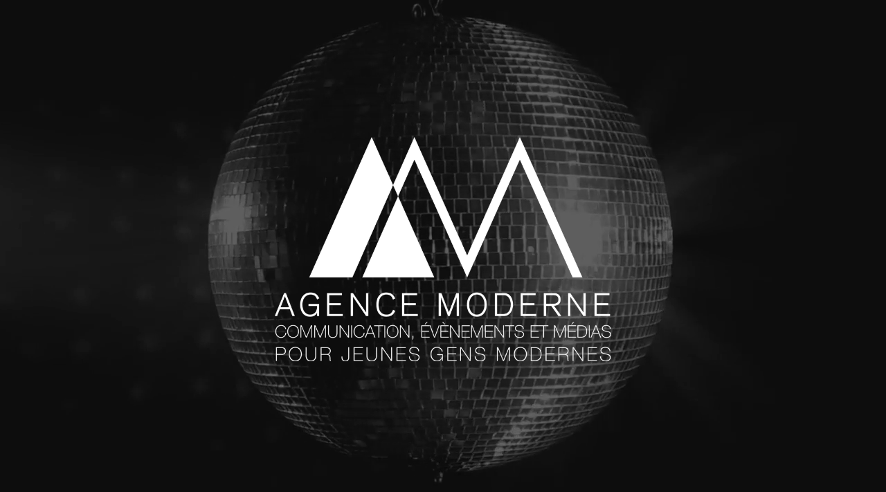

--- FILE ---
content_type: text/html
request_url: https://www.lagencemoderne.com/?attachment_id=10904
body_size: 7508
content:
<!DOCTYPE html><!-- This site was created in Webflow. https://webflow.com --><!-- Last Published: Wed Dec 24 2025 16:02:44 GMT+0000 (Coordinated Universal Time) --><html data-wf-domain="www.lagencemoderne.com" data-wf-page="6581f61e7ddd460e8f82b8fa" data-wf-site="6554fd92cdb13b6a9e6b5327" lang="en"><head><meta charset="utf-8"/><title>Accueil I Agence Moderne</title><meta content="Communication, évènements et médias pour jeunes gens modernes. L&#x27;Agence Moderne est spécialiste du sponsoring de festivals, des lancements de produits et des inaugurations de lieux. Nous accompagnons les plus belles marques et les clients les plus prestigieux depuis 20 ans dans la conception et la réalisations de leurs projets, des plus simples aux plus fous ! Bienvenue sur lagencemoderne.com" name="description"/><meta content="Accueil I Agence Moderne" property="og:title"/><meta content="Communication, évènements et médias pour jeunes gens modernes. L&#x27;Agence Moderne est spécialiste du sponsoring de festivals, des lancements de produits et des inaugurations de lieux. Nous accompagnons les plus belles marques et les clients les plus prestigieux depuis 20 ans dans la conception et la réalisations de leurs projets, des plus simples aux plus fous ! Bienvenue sur lagencemoderne.com" property="og:description"/><meta content="Accueil I Agence Moderne" property="twitter:title"/><meta content="Communication, évènements et médias pour jeunes gens modernes. L&#x27;Agence Moderne est spécialiste du sponsoring de festivals, des lancements de produits et des inaugurations de lieux. Nous accompagnons les plus belles marques et les clients les plus prestigieux depuis 20 ans dans la conception et la réalisations de leurs projets, des plus simples aux plus fous ! Bienvenue sur lagencemoderne.com" property="twitter:description"/><meta property="og:type" content="website"/><meta content="summary_large_image" name="twitter:card"/><meta content="width=device-width, initial-scale=1" name="viewport"/><meta content="Webflow" name="generator"/><link href="https://cdn.prod.website-files.com/6554fd92cdb13b6a9e6b5327/css/lagencemoderne.webflow.shared.bada803f5.css" rel="stylesheet" type="text/css"/><link href="https://fonts.googleapis.com" rel="preconnect"/><link href="https://fonts.gstatic.com" rel="preconnect" crossorigin="anonymous"/><script src="https://ajax.googleapis.com/ajax/libs/webfont/1.6.26/webfont.js" type="text/javascript"></script><script type="text/javascript">WebFont.load({  google: {    families: ["Montserrat:100,100italic,200,200italic,300,300italic,400,400italic,500,500italic,600,600italic,700,700italic,800,800italic,900,900italic","Exo:100,100italic,200,200italic,300,300italic,400,400italic,500,500italic,600,600italic,700,700italic,800,800italic,900,900italic","PT Sans:400,400italic,700,700italic","Oswald:200,300,400,500,600,700","Merriweather:300,300italic,400,400italic,700,700italic,900,900italic","Varela:400"]  }});</script><script src="https://use.typekit.net/vid0tna.js" type="text/javascript"></script><script type="text/javascript">try{Typekit.load();}catch(e){}</script><script type="text/javascript">!function(o,c){var n=c.documentElement,t=" w-mod-";n.className+=t+"js",("ontouchstart"in o||o.DocumentTouch&&c instanceof DocumentTouch)&&(n.className+=t+"touch")}(window,document);</script><link href="https://cdn.prod.website-files.com/6554fd92cdb13b6a9e6b5327/6634e0c3571c0919d3bd0572_Black-logomono-og.jpg" rel="shortcut icon" type="image/x-icon"/><link href="https://cdn.prod.website-files.com/6554fd92cdb13b6a9e6b5327/6634e12f9bc0d2c2aeff9601_Blackclip.jpg" rel="apple-touch-icon"/></head><body class="body-3-copy"><section class="section-23"><div data-poster-url="https://cdn.prod.website-files.com/6554fd92cdb13b6a9e6b5327/65a168bb87bf2843e7187ec6_LoopaFacette-bw-poster-00001.jpg" data-video-urls="https://cdn.prod.website-files.com/6554fd92cdb13b6a9e6b5327/65a168bb87bf2843e7187ec6_LoopaFacette-bw-transcode.mp4,https://cdn.prod.website-files.com/6554fd92cdb13b6a9e6b5327/65a168bb87bf2843e7187ec6_LoopaFacette-bw-transcode.webm" data-autoplay="true" data-loop="true" data-wf-ignore="true" class="background-video w-background-video w-background-video-atom"><video id="5da91206-8e9a-f27e-5d04-14e9ca1f677d-video" autoplay="" loop="" style="background-image:url(&quot;https://cdn.prod.website-files.com/6554fd92cdb13b6a9e6b5327/65a168bb87bf2843e7187ec6_LoopaFacette-bw-poster-00001.jpg&quot;)" muted="" playsinline="" data-wf-ignore="true" data-object-fit="cover"><source src="https://cdn.prod.website-files.com/6554fd92cdb13b6a9e6b5327/65a168bb87bf2843e7187ec6_LoopaFacette-bw-transcode.mp4" data-wf-ignore="true"/><source src="https://cdn.prod.website-files.com/6554fd92cdb13b6a9e6b5327/65a168bb87bf2843e7187ec6_LoopaFacette-bw-transcode.webm" data-wf-ignore="true"/></video><div><img src="https://cdn.prod.website-files.com/6554fd92cdb13b6a9e6b5327/6581f64c31d1e72306675927_BigLogo.png" loading="lazy" width="540" sizes="(max-width: 767px) 100vw, 540px" alt="" srcset="https://cdn.prod.website-files.com/6554fd92cdb13b6a9e6b5327/6581f64c31d1e72306675927_BigLogo-p-500.png 500w, https://cdn.prod.website-files.com/6554fd92cdb13b6a9e6b5327/6581f64c31d1e72306675927_BigLogo-p-800.png 800w, https://cdn.prod.website-files.com/6554fd92cdb13b6a9e6b5327/6581f64c31d1e72306675927_BigLogo.png 1080w" class="image-21"/></div></div></section><section class="section-5 howm"><div class="div-block-15"><img src="https://cdn.prod.website-files.com/6554fd92cdb13b6a9e6b5327/6581f64c31d1e72306675927_BigLogo.png" loading="lazy" sizes="240px" srcset="https://cdn.prod.website-files.com/6554fd92cdb13b6a9e6b5327/6581f64c31d1e72306675927_BigLogo-p-500.png 500w, https://cdn.prod.website-files.com/6554fd92cdb13b6a9e6b5327/6581f64c31d1e72306675927_BigLogo-p-800.png 800w, https://cdn.prod.website-files.com/6554fd92cdb13b6a9e6b5327/6581f64c31d1e72306675927_BigLogo.png 1080w" alt="" class="image-10"/></div></section><div class="div-block-180"><div class="text-block-8">↓</div></div><div data-animation="default" data-collapse="all" data-duration="400" data-easing="ease" data-easing2="ease" role="banner" class="navbar-2 w-nav"><address role="navigation" class="nav-menu-2 w-nav-menu"><a href="/services-evenementiels" class="nav-link-event w-nav-link">Événementiel</a><a href="/festivals-sponsoring-partenariats" class="nav-link-festi w-nav-link">Festivals de musique</a><a href="/creative-content" class="nav-link-influ w-nav-link">Creative Content</a><a href="/nos-realisations" class="nav-link-reass w-nav-link">nos réalisations</a><a href="/nos-clients" class="nav-link-nosc w-nav-link">nos clients</a><a href="/lagence" class="nav-link-lagenss w-nav-link">l&#x27;agence</a></address><div class="menu-button w-nav-button"><div class="icon w-icon-nav-menu"></div></div><div class="div-block-14"><a href="/" aria-current="page" class="w-inline-block w--current"><img src="https://cdn.prod.website-files.com/6554fd92cdb13b6a9e6b5327/65d7296aff90d9fe4ffeb357_Minilogo.jpg" loading="lazy" width="395" alt="" class="image-9"/></a></div></div><section class="hero-without-image-3"><p class="paragraph-12">Expériences sur-mesure, évènementiel, sponsoring et mécénat, festivals de musique, production, creative content, RP &amp; influence.</p><section class="section-slider-home"><div class="div-block-198902"><div class="section-slider-events"><div class="div-block-198901"><h1 class="heading-138">événementiel</h1><div class="text-block-24">Des moments uniques</div></div><div data-delay="1700" data-animation="slide" class="slider-2 w-slider" data-autoplay="true" data-easing="ease" data-hide-arrows="false" data-disable-swipe="false" data-autoplay-limit="0" data-nav-spacing="3" data-duration="500" data-infinite="true"><div class="mask-4 w-slider-mask"><div class="slide-5 w-slide"><div class="text-block-26">Soirées Privées</div></div><div class="slide-6 w-slide"><div class="text-block-26">Inauguration de lieux</div></div><div class="slide-7 w-slide"><div class="text-block-26">Lancement de produits</div></div><div class="slide-8 w-slide"><div class="text-block-26">Voyages RP</div></div><div class="slide-14 w-slide"><div class="text-block-26">Animation musicale</div></div></div><div class="left-arrow-2 w-slider-arrow-left"><div class="w-icon-slider-left"></div></div><div class="right-arrow-2 w-slider-arrow-right"><div class="w-icon-slider-right"></div></div><div class="slide-nav-2 w-slider-nav w-round"></div></div><a href="/services-evenementiels" class="link-block-4 w-inline-block"></a></div><div class="section-slider-fest"><div class="div-block-198901"><h1 class="heading-138">festivals de musique</h1><div class="text-block-24">Un média fédérateur</div></div><div data-delay="2000" data-animation="slide" class="slider-2 w-slider" data-autoplay="true" data-easing="ease" data-hide-arrows="false" data-disable-swipe="false" data-autoplay-limit="0" data-nav-spacing="3" data-duration="500" data-infinite="true"><div class="mask-4-copy w-slider-mask"><div class="slide-9 w-slide"><div class="text-block-26">Activations</div></div><div class="slide-10 w-slide"><div class="text-block-26">Roadshow</div></div><div class="slide-11 w-slide"><div class="text-block-26">Sponsoring</div></div><div class="slide-12 w-slide"><div class="text-block-26">Mécénat</div></div></div><div class="left-arrow-2 w-slider-arrow-left"><div class="w-icon-slider-left"></div></div><div class="right-arrow-2 w-slider-arrow-right"><div class="w-icon-slider-right"></div></div><div class="slide-nav-2 w-slider-nav w-round"></div></div><a href="/festivals-sponsoring-partenariats" class="link-block-5 w-inline-block"></a><a href="/festivals-sponsoring-partenariats" class="link-block-5 w-inline-block"></a></div></div></section></section><section class="push-metier-event"><div class="div-block-17"><div class="div-block-16"><img src="https://cdn.prod.website-files.com/6554fd92cdb13b6a9e6b5327/65855a2fe0f3d27d119ad069_PushHome-Event.jpg" loading="lazy" sizes="239.8203125px" srcset="https://cdn.prod.website-files.com/6554fd92cdb13b6a9e6b5327/65855a2fe0f3d27d119ad069_PushHome-Event-p-500.jpg 500w, https://cdn.prod.website-files.com/6554fd92cdb13b6a9e6b5327/65855a2fe0f3d27d119ad069_PushHome-Event-p-800.jpg 800w, https://cdn.prod.website-files.com/6554fd92cdb13b6a9e6b5327/65855a2fe0f3d27d119ad069_PushHome-Event-p-1080.jpg 1080w, https://cdn.prod.website-files.com/6554fd92cdb13b6a9e6b5327/65855a2fe0f3d27d119ad069_PushHome-Event.jpg 1509w" alt="" class="image-12"/></div><div class="textbloc-thumbhome"><div class="div-block-18"><h2 class="heading-10">évÈnementiel</h2><h4 class="heading-26">des moments uniques -</h4><div class="text-block-17">Créer des expériences uniques, concevoir des événements magiques où chaque détail compte... <strong>ensemble, inventons les plus belles histoires.</strong><br/></div><a href="/services-evenementiels" class="button-5 festi w-button"><strong class="bold-text-16">En savoir +</strong></a></div></div></div><a href="/services-evenementiels" class="link-block-5 w-inline-block"></a></section><section class="section-11"><div class="div-block-17"><div class="textbloc-thumbhome"><div class="div-block-18"><h2 class="heading-10">festivals de musique</h2><h4 class="heading-26">un media fédérateur -</h4><div class="text-block-17">Sponsoriser un festival de musique, c&#x27;est offrir à sa marque une exposition massive à un public diversifié et engagé, renforçant sa notoriété tout en créant des liens forts avec les consommateurs dans un contexte festif et positif. <strong>Sélectionnons les festivals les plus adaptés à votre objectif et inventons la meilleure des activations !</strong><br/></div><a href="/festivals-sponsoring-partenariats" class="button-5 festi w-button"><strong class="bold-text-12">En savoir +</strong></a></div></div><div class="bloc-img-festivals"><img src="https://cdn.prod.website-files.com/6554fd92cdb13b6a9e6b5327/65855a2f8f70615fca8c330a_PushInflu2.jpg" loading="lazy" sizes="240px" srcset="https://cdn.prod.website-files.com/6554fd92cdb13b6a9e6b5327/65855a2f8f70615fca8c330a_PushInflu2-p-500.jpg 500w, https://cdn.prod.website-files.com/6554fd92cdb13b6a9e6b5327/65855a2f8f70615fca8c330a_PushInflu2-p-800.jpg 800w, https://cdn.prod.website-files.com/6554fd92cdb13b6a9e6b5327/65855a2f8f70615fca8c330a_PushInflu2-p-1080.jpg 1080w, https://cdn.prod.website-files.com/6554fd92cdb13b6a9e6b5327/65855a2f8f70615fca8c330a_PushInflu2.jpg 1564w" alt="" class="image-1882"/></div></div></section><section class="section-11-mobilick"><div class="div-block-17"><div class="div-block-16"><img src="https://cdn.prod.website-files.com/6554fd92cdb13b6a9e6b5327/65855a2f8f70615fca8c330a_PushInflu2.jpg" loading="lazy" sizes="240px" srcset="https://cdn.prod.website-files.com/6554fd92cdb13b6a9e6b5327/65855a2f8f70615fca8c330a_PushInflu2-p-500.jpg 500w, https://cdn.prod.website-files.com/6554fd92cdb13b6a9e6b5327/65855a2f8f70615fca8c330a_PushInflu2-p-800.jpg 800w, https://cdn.prod.website-files.com/6554fd92cdb13b6a9e6b5327/65855a2f8f70615fca8c330a_PushInflu2-p-1080.jpg 1080w, https://cdn.prod.website-files.com/6554fd92cdb13b6a9e6b5327/65855a2f8f70615fca8c330a_PushInflu2.jpg 1564w" alt=""/></div><div class="textbloc-thumbhome"><div class="div-block-18"><h2 class="heading-10">festivals de musique</h2><h4 class="heading-26">un media fédérateur</h4><div class="text-block-17">Sponsoriser des festivals de musique, c&#x27;est offrir à sa marque une visibilité inédite, une image associée à des émotions positives, une prise de parole qui se distingue de la concurrence...<br/> <br/></div><a href="/festivals-sponsoring-partenariats" class="button-5 festi w-button">En savoir +</a></div></div></div></section><section class="section-10"><div class="div-block-170"><div class="bloc-img-influence"><img src="https://cdn.prod.website-files.com/6554fd92cdb13b6a9e6b5327/65855a2f5e3b824820030f7e_PushHome-event2.jpg" loading="lazy" sizes="239.8125px" srcset="https://cdn.prod.website-files.com/6554fd92cdb13b6a9e6b5327/65855a2f5e3b824820030f7e_PushHome-event2-p-500.jpg 500w, https://cdn.prod.website-files.com/6554fd92cdb13b6a9e6b5327/65855a2f5e3b824820030f7e_PushHome-event2-p-800.jpg 800w, https://cdn.prod.website-files.com/6554fd92cdb13b6a9e6b5327/65855a2f5e3b824820030f7e_PushHome-event2-p-1080.jpg 1080w, https://cdn.prod.website-files.com/6554fd92cdb13b6a9e6b5327/65855a2f5e3b824820030f7e_PushHome-event2.jpg 1583w" alt="" class="image-1889"/></div><div class="textbloc-thumbhome"><div class="div-block-18"><h2 class="heading-10">CREATIVE CONTENT</h2><h4 class="heading-26">un récit qui résonne</h4><div class="text-block-17">Créer du contenu <strong>éditorial et visuel,</strong> collaborer avec des influenceurs et s’appuyer sur les médias, c’est tisser un lien authentique avec les communautés, amplifier les messages et faire rayonner l’univers de la marque. Alors, ensemble, <strong>racontons, partageons, inspirons. </strong><br/></div><a href="/creative-content" class="button-5 festi w-button"><strong class="bold-text-15">En savoir +</strong></a></div></div></div></section><section class="features-table"><div class="container-6"></div></section><div class="navbar-logo-center"><div data-animation="default" data-collapse="medium" data-duration="400" data-easing="ease" data-easing2="ease" role="banner" class="navbar-logo-center-container shadow-three w-nav"><div class="container-11"></div></div></div><div class="navbar-logo-center-2"><div data-animation="default" data-collapse="medium" data-duration="400" data-easing="ease" data-easing2="ease" role="banner" class="navbar-logo-center-container-2 shadow-three w-nav"><div class="container-12"></div><div class="nav-menu-three"><ul role="list" class="nav-menu-block w-list-unstyled"><li class="mobile-margin-top-10"><a href="#" class="button-primary-3 w-button">Get Started NOW &gt;</a></li></ul></div></div></div><section class="gallery-slider"><div class="container-7"><div class="gallery-wrapper"><div id="w-node-_2f3018ed-cfce-5214-3899-0c5cc21308f9-8f82b8fa" class="gallery-block"></div><div data-delay="4000" data-animation="slide" class="gallery-slide w-slider" data-autoplay="false" data-easing="ease" data-hide-arrows="true" data-disable-swipe="false" data-autoplay-limit="0" data-nav-spacing="3" data-duration="500" data-infinite="true" id="w-node-_2f3018ed-cfce-5214-3899-0c5cc21308fe-8f82b8fa"><div class="mask w-slider-mask"><div class="gallery-slide-wrapper w-slide"><div class="gallery-slide-image"><img id="w-node-_2f3018ed-cfce-5214-3899-0c5cc2130902-8f82b8fa" sizes="240px" src="https://cdn.prod.website-files.com/6554fd92cdb13b6a9e6b5327/6589e4a300518a27e23b64c6_CreaClass.jpg" loading="lazy" alt="" srcset="https://cdn.prod.website-files.com/6554fd92cdb13b6a9e6b5327/6589e4a300518a27e23b64c6_CreaClass-p-500.jpg 500w, https://cdn.prod.website-files.com/6554fd92cdb13b6a9e6b5327/6589e4a300518a27e23b64c6_CreaClass-p-800.jpg 800w, https://cdn.prod.website-files.com/6554fd92cdb13b6a9e6b5327/6589e4a300518a27e23b64c6_CreaClass-p-1080.jpg 1080w, https://cdn.prod.website-files.com/6554fd92cdb13b6a9e6b5327/6589e4a300518a27e23b64c6_CreaClass-p-1600.jpg 1600w, https://cdn.prod.website-files.com/6554fd92cdb13b6a9e6b5327/6589e4a300518a27e23b64c6_CreaClass.jpg 2000w" class="gallery-image"/><h3 class="gallery-slide-text"><strong class="bold-text-7">ÉVÈNEMENTIEL <br/><br/>‍<!-- -->Des moments uniques</strong> <br/>‍<br/>Soirées privées<br/>Évènements grand public<br/>Inaugurations de lieux<br/>Lancements produits<br/>Animation musicale<br/>Voyages RPs, <br/>Évènements influence<br/>‍</h3></div></div><div class="gallery-slide-wrapper w-slide"><div class="gallery-slide-image"><img sizes="240px" srcset="https://cdn.prod.website-files.com/6554fd92cdb13b6a9e6b5327/65820a9fd3306c7a7cf93524_ThumbHome-2-p-500.jpg 500w, https://cdn.prod.website-files.com/6554fd92cdb13b6a9e6b5327/65820a9fd3306c7a7cf93524_ThumbHome-2-p-800.jpg 800w, https://cdn.prod.website-files.com/6554fd92cdb13b6a9e6b5327/65820a9fd3306c7a7cf93524_ThumbHome-2-p-1080.jpg 1080w, https://cdn.prod.website-files.com/6554fd92cdb13b6a9e6b5327/65820a9fd3306c7a7cf93524_ThumbHome-2.jpg 1350w" src="https://cdn.prod.website-files.com/6554fd92cdb13b6a9e6b5327/65820a9fd3306c7a7cf93524_ThumbHome-2.jpg" loading="lazy" alt="" class="gallery-image"/><h3 class="gallery-slide-text"><strong class="bold-text-8"><br/>FESTIVALS DE MUSIQUE<br/>‍<br/>‍<!-- -->Un média fédérateur</strong> <br/><br/>Sponsoring<br/>Mécénat<br/>Roadshows<br/>Activations </h3></div></div><div class="gallery-slide-wrapper w-slide"><div class="gallery-slide-image"><img id="w-node-_2f3018ed-cfce-5214-3899-0c5cc213090c-8f82b8fa" alt="" src="https://cdn.prod.website-files.com/62434fa732124a0fb112aab4/62434fa732124af1aa12aadf_placeholder%201.svg" loading="lazy" class="gallery-image"/><h3 class="gallery-slide-text">Amet minim mollit non deserunt</h3></div></div><div class="gallery-slide-wrapper w-slide"><div class="gallery-slide-image"><img id="w-node-_2f3018ed-cfce-5214-3899-0c5cc2130911-8f82b8fa" alt="" src="https://cdn.prod.website-files.com/62434fa732124a0fb112aab4/62434fa732124a2a3312aae1_placeholder%203.svg" loading="lazy" class="gallery-image"/><h3 class="gallery-slide-text">Amet minim mollit non deserunt</h3></div></div></div><div class="gallery-slider-left w-slider-arrow-left"><div class="arrow-wrapper"><img src="https://cdn.prod.website-files.com/62434fa732124a0fb112aab4/62434fa732124a0e4912aadb_Chevron%20right-1.svg" loading="lazy" alt="" class="slider-arrow-embed"/></div></div><div class="gallery-slider-right w-slider-arrow-right"></div><div class="gallery-slide-nav w-slider-nav w-round"></div></div></div></div><div data-animation="default" data-collapse="medium" data-duration="400" data-easing="ease" data-easing2="ease" role="banner" class="navbar-logo-center-container-2 shadow-three w-nav"><div class="container-12"></div><div class="nav-menu-three"><ul role="list" class="nav-menu-block w-list-unstyled"><li class="mobile-margin-top-10"><a href="#" class="button-primary-3 w-button">Get Started NOW &gt;</a></li></ul></div></div></section><div class="container-14"></div><section class="hero-without-image-2"><div class="container-14"><div class="hero-wrapper-two-2"><a href="/nos-realisations" class="button-primary-6 w-button"><sub>‍</sub><strong class="bold-text-23"><sub>DERNIÈRES RÉALISATIONS</sub></strong><sub>‍</sub></a></div></div></section><section class="hometoppunch"></section><div class="div-block-9003"><div class="div-block-9004"></div></div><section class="section-8-copy"><div class="w-dyn-list"><div role="list" class="w-dyn-items w-row"><div role="listitem" class="w-dyn-item w-col w-col-4"><div style="background-image:url(&quot;https://cdn.prod.website-files.com/657725999fd376722d7a95f6/694588863e06b8e9ba5df92d_hotel%20lancaster%20(1).png&quot;)" class="div-block-204"><h3 class="heading-30">HÔTEL LANCASTER</h3><h4 class="heading-31">Anniversaire des 100 ans</h4><a href="/success-stories/100-ans-dhistoire" class="button-10 w-button"><strong class="bold-text-14">En savoir +</strong></a></div></div><div role="listitem" class="w-dyn-item w-col w-col-4"><div style="background-image:url(&quot;https://cdn.prod.website-files.com/657725999fd376722d7a95f6/69457b51dd4c127d946f756c_TRANSAVIA.png&quot;)" class="div-block-204"><h3 class="heading-30">TRANSAVIA</h3><h4 class="heading-31">On Tour</h4><a href="/success-stories/transavia-roadshow" class="button-10 w-button"><strong class="bold-text-14">En savoir +</strong></a></div></div><div role="listitem" class="w-dyn-item w-col w-col-4"><div style="background-image:url(&quot;https://cdn.prod.website-files.com/657725999fd376722d7a95f6/66227c53e3b03d7028d36bad_LinJJj2.jpg&quot;)" class="div-block-204"><h3 class="heading-30">LINGERIE FRANÇAISE</h3><h4 class="heading-31">Lingerie Française Super Show - Salon de la Lingerie</h4><a href="/success-stories/alter-ego" class="button-10 w-button"><strong class="bold-text-14">En savoir +</strong></a></div></div></div></div></section><section class="section-dld-prez home"><div class="div-block-206"><h2 class="heading-32">découvrEZ nos réalisations</h2><a href="/nos-realisations" class="button-primary-8 w-button">Get Started</a></div><div class="div-block-216"><div class="bloc-formulaire"><div data-w-id="146bcb34-9193-4e59-fcd9-b1194977f9d5" class="formulaire-bckgd"></div><div class="div-block-196"><a data-w-id="218bf121-acfa-cc2e-9710-429c68585fcd" href="#" class="bouton-fermer w-inline-block"><img src="https://cdn.prod.website-files.com/6554fd92cdb13b6a9e6b5327/659fdbcae1706cfa46f7b7fb_75519.png" loading="lazy" alt=""/></a><div class="div-block-200"><div class="prezload"><div class="text-block-16">Téléchargez la présentation de l&#x27;agence</div><img src="https://cdn.prod.website-files.com/6554fd92cdb13b6a9e6b5327/6586e3a8a6298c932c8b0473_Plaq2024-cover.jpg" loading="lazy" sizes="239.859375px" srcset="https://cdn.prod.website-files.com/6554fd92cdb13b6a9e6b5327/6586e3a8a6298c932c8b0473_Plaq2024-cover-p-500.jpg 500w, https://cdn.prod.website-files.com/6554fd92cdb13b6a9e6b5327/6586e3a8a6298c932c8b0473_Plaq2024-cover.jpg 519w" alt="" class="image-20"/><a href="https://drive.google.com/file/d/1GTFPIe0AB0WdBam66GYmK8IzuLpXgN0G/view" target="_blank" class="button-9 w-button">download <span class="text-span-66">.pdf</span></a></div><div class="div-block-202"></div><div class="div-block-201"><div class="bbb3434">Vous souhaitez resté informé des news de l&#x27;agence ? C&#x27;est par là :</div><div class="w-form"><form id="email-form" name="email-form" data-name="Email Form" method="get" class="form" data-wf-page-id="6581f61e7ddd460e8f82b8fa" data-wf-element-id="3449c724-963d-8966-7caa-80d3b5daa8db"><label for="entrez-votre-nom" class="field-label-2">Nom</label><input class="text-field w-input" maxlength="256" name="entrez-votre-nom" data-name="entrez votre nom" placeholder="" type="text" id="entrez-votre-nom"/><label for="field">Prénom</label><input class="text-field-7 w-input" maxlength="256" name="field" data-name="Field" placeholder="" type="text" id="field" required=""/><label for="email" class="field-label">Adresse Email</label><input class="text-field-3 w-input" maxlength="256" name="email" data-name="Email" placeholder="" type="email" id="email" required=""/><input type="submit" data-wait="Please wait..." class="submit-button w-button" value="Envoyer"/></form><div class="w-form-done"><div>Thank you! Your submission has been received!</div></div><div class="w-form-fail"><div>Oops! Something went wrong while submitting the form.</div></div></div></div></div></div></div><div class="div-block-1989"><div class="div-block-199"><h2 class="heading-29">Découvrez la présentation de l&#x27;agence</h2><a href="https://www.canva.com/design/DAFhMs-ZAjE/-hYyMjMQ4bP0yBjw9dM1lg/view?utm_content=DAFhMs-ZAjE&amp;utm_campaign=designshare&amp;utm_medium=link2&amp;utm_source=uniquelinks&amp;utlId=h5b1d2162c0" target="_blank" class="button-primary-8 w-button">Get Started</a></div></div></div></section><section class="hometoppunch"></section><section class="hero-without-image-2"><div class="container-14"></div></section><section class="hero-without-image-4"><div class="container-20"><div class="hero-wrapper-two-4"><h1 class="heading-141"><strong>RÉFÉRENCES</strong></h1></div></div></section><section class="section-logosclients-home"><div class="div-block-198903"><img src="https://cdn.prod.website-files.com/6554fd92cdb13b6a9e6b5327/65de2906f0099e8b31f54931_BigdLogoBoard-2702-Desktop%20copie.jpg" loading="lazy" srcset="https://cdn.prod.website-files.com/6554fd92cdb13b6a9e6b5327/65de2906f0099e8b31f54931_BigdLogoBoard-2702-Desktop%20copie-p-500.jpg 500w, https://cdn.prod.website-files.com/6554fd92cdb13b6a9e6b5327/65de2906f0099e8b31f54931_BigdLogoBoard-2702-Desktop%20copie-p-800.jpg 800w, https://cdn.prod.website-files.com/6554fd92cdb13b6a9e6b5327/65de2906f0099e8b31f54931_BigdLogoBoard-2702-Desktop%20copie-p-1080.jpg 1080w, https://cdn.prod.website-files.com/6554fd92cdb13b6a9e6b5327/65de2906f0099e8b31f54931_BigdLogoBoard-2702-Desktop%20copie.jpg 1200w" alt="" sizes="239.859375px" class="homilogoi-copy"/><a href="/nos-clients" class="link-block-6 w-inline-block"></a></div><div class="div-block-198905"><img src="https://cdn.prod.website-files.com/6554fd92cdb13b6a9e6b5327/65df505a09aee1a5cddc3c66_Amo-clicli-Mob-68.jpg" loading="lazy" srcset="https://cdn.prod.website-files.com/6554fd92cdb13b6a9e6b5327/65df505a09aee1a5cddc3c66_Amo-clicli-Mob-68-p-500.jpg 500w, https://cdn.prod.website-files.com/6554fd92cdb13b6a9e6b5327/65df505a09aee1a5cddc3c66_Amo-clicli-Mob-68-p-800.jpg 800w, https://cdn.prod.website-files.com/6554fd92cdb13b6a9e6b5327/65df505a09aee1a5cddc3c66_Amo-clicli-Mob-68.jpg 804w" alt="" sizes="239.859375px" class="homilogoixxl"/><a href="/nos-clients" class="link-block-8 w-inline-block"></a></div></section><section class="footer-amo"><div class="div-block-171"><img src="https://cdn.prod.website-files.com/6554fd92cdb13b6a9e6b5327/6634e12f9bc0d2c2aeff9601_Blackclip.jpg" loading="lazy" width="133" alt="" class="image-13"/><a href="/" aria-current="page" class="link-block-9 w-inline-block w--current"></a></div><div class="div-block-3"><div class="text-block"><a href="/services-evenementiels" class="link-foufoot"><sub class="subscript-12">éVéNEMENTIEL<br/>‍</sub></a><a href="/festivals-sponsoring-partenariats" class="link-foufoot"><sub class="subscript-13">FESTIVALS DE MUSIQUE<br/>‍</sub></a><a href="/creative-content" class="link-foufoot"><sub class="subscript-15">creative content<br/>‍</sub></a><a href="/nos-realisations" class="link-foufoot"><sub class="subscript-16">nos réalisations<br/>‍</sub></a><a href="/nos-clients" class="link-foufoot"><sub class="subscript-14">nos clients<br/>‍</sub></a><a href="/lagence" class="link-foufoot"><sub class="subscript-17">L&#x27;AGENCE</sub></a><br/></div><div class="div-block-198908"><a href="https://www.instagram.com/agencemoderne/?hl=fr" target="_blank" class="link-block-11 w-inline-block"><img src="https://cdn.prod.website-files.com/6554fd92cdb13b6a9e6b5327/694c01457629eefa8f76a0c8_creative%20content.png" loading="lazy" width="35" sizes="35px" alt="" srcset="https://cdn.prod.website-files.com/6554fd92cdb13b6a9e6b5327/694c01457629eefa8f76a0c8_creative%20content-p-500.png 500w, https://cdn.prod.website-files.com/6554fd92cdb13b6a9e6b5327/694c01457629eefa8f76a0c8_creative%20content-p-800.png 800w, https://cdn.prod.website-files.com/6554fd92cdb13b6a9e6b5327/694c01457629eefa8f76a0c8_creative%20content-p-1080.png 1080w, https://cdn.prod.website-files.com/6554fd92cdb13b6a9e6b5327/694c01457629eefa8f76a0c8_creative%20content-p-1600.png 1600w, https://cdn.prod.website-files.com/6554fd92cdb13b6a9e6b5327/694c01457629eefa8f76a0c8_creative%20content.png 1654w" class="image-1896"/></a><a href="https://www.linkedin.com/company/agence-moderne/?originalSubdomain=fr" target="_blank" class="link-block-11 w-inline-block"><img src="https://cdn.prod.website-files.com/6554fd92cdb13b6a9e6b5327/694c03943a7a18e27e114d94_creative%20content%20(2).png" loading="lazy" width="35" sizes="35px" alt="" srcset="https://cdn.prod.website-files.com/6554fd92cdb13b6a9e6b5327/694c03943a7a18e27e114d94_creative%20content%20(2)-p-500.png 500w, https://cdn.prod.website-files.com/6554fd92cdb13b6a9e6b5327/694c03943a7a18e27e114d94_creative%20content%20(2)-p-800.png 800w, https://cdn.prod.website-files.com/6554fd92cdb13b6a9e6b5327/694c03943a7a18e27e114d94_creative%20content%20(2)-p-1080.png 1080w, https://cdn.prod.website-files.com/6554fd92cdb13b6a9e6b5327/694c03943a7a18e27e114d94_creative%20content%20(2)-p-1600.png 1600w, https://cdn.prod.website-files.com/6554fd92cdb13b6a9e6b5327/694c03943a7a18e27e114d94_creative%20content%20(2).png 1654w" class="image-1896"/></a></div><div class="text-mentionsl"><span class="text-span-18"><strong><sub class="subscript-3"><br/>Agence Moderne - 4, rue Nollet - 75017 Paris I </sub></strong></span><a href="mailto:contact@lagencemoderne.com" class="link-emailfoot"><span class="text-span-18"><strong><sub class="subscript-3">contact@lagencemoderne.com</sub></strong></span></a><strong><sub class="subscript-3"><br/>AGENCE MODERNE - EURL au capital social de 15000 €<br/></sub></strong><sub class="subscript-3">NAF 82.30Z Organisation de foires, salons professionnels et congrès I SIRET : 53344534200058 – 533445342 R.C.S. Paris I TVA Intracommunautaire : FR65533445342 I Date de création : 07/2011<br/></sub><a href="/conditions-generales-de-vente"><strong><sub class="subscript-10">CONDITIONS GÉNÉRALES DE VENTE ET CHARTE RSE</sub></strong></a></div><div class="text-credits"><sub class="subscript-18">©Agence Moderne 2025 - Tous droits réservés.</sub></div></div></section><script src="https://d3e54v103j8qbb.cloudfront.net/js/jquery-3.5.1.min.dc5e7f18c8.js?site=6554fd92cdb13b6a9e6b5327" type="text/javascript" integrity="sha256-9/aliU8dGd2tb6OSsuzixeV4y/faTqgFtohetphbbj0=" crossorigin="anonymous"></script><script src="https://cdn.prod.website-files.com/6554fd92cdb13b6a9e6b5327/js/webflow.schunk.36b8fb49256177c8.js" type="text/javascript"></script><script src="https://cdn.prod.website-files.com/6554fd92cdb13b6a9e6b5327/js/webflow.schunk.c2cf5e5a504fdc54.js" type="text/javascript"></script><script src="https://cdn.prod.website-files.com/6554fd92cdb13b6a9e6b5327/js/webflow.schunk.b4435221be879eb3.js" type="text/javascript"></script><script src="https://cdn.prod.website-files.com/6554fd92cdb13b6a9e6b5327/js/webflow.schunk.eac55574de320be0.js" type="text/javascript"></script><script src="https://cdn.prod.website-files.com/6554fd92cdb13b6a9e6b5327/js/webflow.92d53fc8.60426983e4e1b405.js" type="text/javascript"></script></body></html>

--- FILE ---
content_type: text/css
request_url: https://cdn.prod.website-files.com/6554fd92cdb13b6a9e6b5327/css/lagencemoderne.webflow.shared.bada803f5.css
body_size: 36301
content:
html {
  -webkit-text-size-adjust: 100%;
  -ms-text-size-adjust: 100%;
  font-family: sans-serif;
}

body {
  margin: 0;
}

article, aside, details, figcaption, figure, footer, header, hgroup, main, menu, nav, section, summary {
  display: block;
}

audio, canvas, progress, video {
  vertical-align: baseline;
  display: inline-block;
}

audio:not([controls]) {
  height: 0;
  display: none;
}

[hidden], template {
  display: none;
}

a {
  background-color: #0000;
}

a:active, a:hover {
  outline: 0;
}

abbr[title] {
  border-bottom: 1px dotted;
}

b, strong {
  font-weight: bold;
}

dfn {
  font-style: italic;
}

h1 {
  margin: .67em 0;
  font-size: 2em;
}

mark {
  color: #000;
  background: #ff0;
}

small {
  font-size: 80%;
}

sub, sup {
  vertical-align: baseline;
  font-size: 75%;
  line-height: 0;
  position: relative;
}

sup {
  top: -.5em;
}

sub {
  bottom: -.25em;
}

img {
  border: 0;
}

svg:not(:root) {
  overflow: hidden;
}

hr {
  box-sizing: content-box;
  height: 0;
}

pre {
  overflow: auto;
}

code, kbd, pre, samp {
  font-family: monospace;
  font-size: 1em;
}

button, input, optgroup, select, textarea {
  color: inherit;
  font: inherit;
  margin: 0;
}

button {
  overflow: visible;
}

button, select {
  text-transform: none;
}

button, html input[type="button"], input[type="reset"] {
  -webkit-appearance: button;
  cursor: pointer;
}

button[disabled], html input[disabled] {
  cursor: default;
}

button::-moz-focus-inner, input::-moz-focus-inner {
  border: 0;
  padding: 0;
}

input {
  line-height: normal;
}

input[type="checkbox"], input[type="radio"] {
  box-sizing: border-box;
  padding: 0;
}

input[type="number"]::-webkit-inner-spin-button, input[type="number"]::-webkit-outer-spin-button {
  height: auto;
}

input[type="search"] {
  -webkit-appearance: none;
}

input[type="search"]::-webkit-search-cancel-button, input[type="search"]::-webkit-search-decoration {
  -webkit-appearance: none;
}

legend {
  border: 0;
  padding: 0;
}

textarea {
  overflow: auto;
}

optgroup {
  font-weight: bold;
}

table {
  border-collapse: collapse;
  border-spacing: 0;
}

td, th {
  padding: 0;
}

@font-face {
  font-family: webflow-icons;
  src: url("[data-uri]") format("truetype");
  font-weight: normal;
  font-style: normal;
}

[class^="w-icon-"], [class*=" w-icon-"] {
  speak: none;
  font-variant: normal;
  text-transform: none;
  -webkit-font-smoothing: antialiased;
  -moz-osx-font-smoothing: grayscale;
  font-style: normal;
  font-weight: normal;
  line-height: 1;
  font-family: webflow-icons !important;
}

.w-icon-slider-right:before {
  content: "";
}

.w-icon-slider-left:before {
  content: "";
}

.w-icon-nav-menu:before {
  content: "";
}

.w-icon-arrow-down:before, .w-icon-dropdown-toggle:before {
  content: "";
}

.w-icon-file-upload-remove:before {
  content: "";
}

.w-icon-file-upload-icon:before {
  content: "";
}

* {
  box-sizing: border-box;
}

html {
  height: 100%;
}

body {
  color: #333;
  background-color: #fff;
  min-height: 100%;
  margin: 0;
  font-family: Arial, sans-serif;
  font-size: 14px;
  line-height: 20px;
}

img {
  vertical-align: middle;
  max-width: 100%;
  display: inline-block;
}

html.w-mod-touch * {
  background-attachment: scroll !important;
}

.w-block {
  display: block;
}

.w-inline-block {
  max-width: 100%;
  display: inline-block;
}

.w-clearfix:before, .w-clearfix:after {
  content: " ";
  grid-area: 1 / 1 / 2 / 2;
  display: table;
}

.w-clearfix:after {
  clear: both;
}

.w-hidden {
  display: none;
}

.w-button {
  color: #fff;
  line-height: inherit;
  cursor: pointer;
  background-color: #3898ec;
  border: 0;
  border-radius: 0;
  padding: 9px 15px;
  text-decoration: none;
  display: inline-block;
}

input.w-button {
  -webkit-appearance: button;
}

html[data-w-dynpage] [data-w-cloak] {
  color: #0000 !important;
}

.w-code-block {
  margin: unset;
}

pre.w-code-block code {
  all: inherit;
}

.w-optimization {
  display: contents;
}

.w-webflow-badge, .w-webflow-badge > img {
  box-sizing: unset;
  width: unset;
  height: unset;
  max-height: unset;
  max-width: unset;
  min-height: unset;
  min-width: unset;
  margin: unset;
  padding: unset;
  float: unset;
  clear: unset;
  border: unset;
  border-radius: unset;
  background: unset;
  background-image: unset;
  background-position: unset;
  background-size: unset;
  background-repeat: unset;
  background-origin: unset;
  background-clip: unset;
  background-attachment: unset;
  background-color: unset;
  box-shadow: unset;
  transform: unset;
  direction: unset;
  font-family: unset;
  font-weight: unset;
  color: unset;
  font-size: unset;
  line-height: unset;
  font-style: unset;
  font-variant: unset;
  text-align: unset;
  letter-spacing: unset;
  -webkit-text-decoration: unset;
  text-decoration: unset;
  text-indent: unset;
  text-transform: unset;
  list-style-type: unset;
  text-shadow: unset;
  vertical-align: unset;
  cursor: unset;
  white-space: unset;
  word-break: unset;
  word-spacing: unset;
  word-wrap: unset;
  transition: unset;
}

.w-webflow-badge {
  white-space: nowrap;
  cursor: pointer;
  box-shadow: 0 0 0 1px #0000001a, 0 1px 3px #0000001a;
  visibility: visible !important;
  opacity: 1 !important;
  z-index: 2147483647 !important;
  color: #aaadb0 !important;
  overflow: unset !important;
  background-color: #fff !important;
  border-radius: 3px !important;
  width: auto !important;
  height: auto !important;
  margin: 0 !important;
  padding: 6px !important;
  font-size: 12px !important;
  line-height: 14px !important;
  text-decoration: none !important;
  display: inline-block !important;
  position: fixed !important;
  inset: auto 12px 12px auto !important;
  transform: none !important;
}

.w-webflow-badge > img {
  position: unset;
  visibility: unset !important;
  opacity: 1 !important;
  vertical-align: middle !important;
  display: inline-block !important;
}

h1, h2, h3, h4, h5, h6 {
  margin-bottom: 10px;
  font-weight: bold;
}

h1 {
  margin-top: 20px;
  font-size: 38px;
  line-height: 44px;
}

h2 {
  margin-top: 20px;
  font-size: 32px;
  line-height: 36px;
}

h3 {
  margin-top: 20px;
  font-size: 24px;
  line-height: 30px;
}

h4 {
  margin-top: 10px;
  font-size: 18px;
  line-height: 24px;
}

h5 {
  margin-top: 10px;
  font-size: 14px;
  line-height: 20px;
}

h6 {
  margin-top: 10px;
  font-size: 12px;
  line-height: 18px;
}

p {
  margin-top: 0;
  margin-bottom: 10px;
}

blockquote {
  border-left: 5px solid #e2e2e2;
  margin: 0 0 10px;
  padding: 10px 20px;
  font-size: 18px;
  line-height: 22px;
}

figure {
  margin: 0 0 10px;
}

figcaption {
  text-align: center;
  margin-top: 5px;
}

ul, ol {
  margin-top: 0;
  margin-bottom: 10px;
  padding-left: 40px;
}

.w-list-unstyled {
  padding-left: 0;
  list-style: none;
}

.w-embed:before, .w-embed:after {
  content: " ";
  grid-area: 1 / 1 / 2 / 2;
  display: table;
}

.w-embed:after {
  clear: both;
}

.w-video {
  width: 100%;
  padding: 0;
  position: relative;
}

.w-video iframe, .w-video object, .w-video embed {
  border: none;
  width: 100%;
  height: 100%;
  position: absolute;
  top: 0;
  left: 0;
}

fieldset {
  border: 0;
  margin: 0;
  padding: 0;
}

button, [type="button"], [type="reset"] {
  cursor: pointer;
  -webkit-appearance: button;
  border: 0;
}

.w-form {
  margin: 0 0 15px;
}

.w-form-done {
  text-align: center;
  background-color: #ddd;
  padding: 20px;
  display: none;
}

.w-form-fail {
  background-color: #ffdede;
  margin-top: 10px;
  padding: 10px;
  display: none;
}

label {
  margin-bottom: 5px;
  font-weight: bold;
  display: block;
}

.w-input, .w-select {
  color: #333;
  vertical-align: middle;
  background-color: #fff;
  border: 1px solid #ccc;
  width: 100%;
  height: 38px;
  margin-bottom: 10px;
  padding: 8px 12px;
  font-size: 14px;
  line-height: 1.42857;
  display: block;
}

.w-input::placeholder, .w-select::placeholder {
  color: #999;
}

.w-input:focus, .w-select:focus {
  border-color: #3898ec;
  outline: 0;
}

.w-input[disabled], .w-select[disabled], .w-input[readonly], .w-select[readonly], fieldset[disabled] .w-input, fieldset[disabled] .w-select {
  cursor: not-allowed;
}

.w-input[disabled]:not(.w-input-disabled), .w-select[disabled]:not(.w-input-disabled), .w-input[readonly], .w-select[readonly], fieldset[disabled]:not(.w-input-disabled) .w-input, fieldset[disabled]:not(.w-input-disabled) .w-select {
  background-color: #eee;
}

textarea.w-input, textarea.w-select {
  height: auto;
}

.w-select {
  background-color: #f3f3f3;
}

.w-select[multiple] {
  height: auto;
}

.w-form-label {
  cursor: pointer;
  margin-bottom: 0;
  font-weight: normal;
  display: inline-block;
}

.w-radio {
  margin-bottom: 5px;
  padding-left: 20px;
  display: block;
}

.w-radio:before, .w-radio:after {
  content: " ";
  grid-area: 1 / 1 / 2 / 2;
  display: table;
}

.w-radio:after {
  clear: both;
}

.w-radio-input {
  float: left;
  margin: 3px 0 0 -20px;
  line-height: normal;
}

.w-file-upload {
  margin-bottom: 10px;
  display: block;
}

.w-file-upload-input {
  opacity: 0;
  z-index: -100;
  width: .1px;
  height: .1px;
  position: absolute;
  overflow: hidden;
}

.w-file-upload-default, .w-file-upload-uploading, .w-file-upload-success {
  color: #333;
  display: inline-block;
}

.w-file-upload-error {
  margin-top: 10px;
  display: block;
}

.w-file-upload-default.w-hidden, .w-file-upload-uploading.w-hidden, .w-file-upload-error.w-hidden, .w-file-upload-success.w-hidden {
  display: none;
}

.w-file-upload-uploading-btn {
  cursor: pointer;
  background-color: #fafafa;
  border: 1px solid #ccc;
  margin: 0;
  padding: 8px 12px;
  font-size: 14px;
  font-weight: normal;
  display: flex;
}

.w-file-upload-file {
  background-color: #fafafa;
  border: 1px solid #ccc;
  flex-grow: 1;
  justify-content: space-between;
  margin: 0;
  padding: 8px 9px 8px 11px;
  display: flex;
}

.w-file-upload-file-name {
  font-size: 14px;
  font-weight: normal;
  display: block;
}

.w-file-remove-link {
  cursor: pointer;
  width: auto;
  height: auto;
  margin-top: 3px;
  margin-left: 10px;
  padding: 3px;
  display: block;
}

.w-icon-file-upload-remove {
  margin: auto;
  font-size: 10px;
}

.w-file-upload-error-msg {
  color: #ea384c;
  padding: 2px 0;
  display: inline-block;
}

.w-file-upload-info {
  padding: 0 12px;
  line-height: 38px;
  display: inline-block;
}

.w-file-upload-label {
  cursor: pointer;
  background-color: #fafafa;
  border: 1px solid #ccc;
  margin: 0;
  padding: 8px 12px;
  font-size: 14px;
  font-weight: normal;
  display: inline-block;
}

.w-icon-file-upload-icon, .w-icon-file-upload-uploading {
  width: 20px;
  margin-right: 8px;
  display: inline-block;
}

.w-icon-file-upload-uploading {
  height: 20px;
}

.w-container {
  max-width: 940px;
  margin-left: auto;
  margin-right: auto;
}

.w-container:before, .w-container:after {
  content: " ";
  grid-area: 1 / 1 / 2 / 2;
  display: table;
}

.w-container:after {
  clear: both;
}

.w-container .w-row {
  margin-left: -10px;
  margin-right: -10px;
}

.w-row:before, .w-row:after {
  content: " ";
  grid-area: 1 / 1 / 2 / 2;
  display: table;
}

.w-row:after {
  clear: both;
}

.w-row .w-row {
  margin-left: 0;
  margin-right: 0;
}

.w-col {
  float: left;
  width: 100%;
  min-height: 1px;
  padding-left: 10px;
  padding-right: 10px;
  position: relative;
}

.w-col .w-col {
  padding-left: 0;
  padding-right: 0;
}

.w-col-1 {
  width: 8.33333%;
}

.w-col-2 {
  width: 16.6667%;
}

.w-col-3 {
  width: 25%;
}

.w-col-4 {
  width: 33.3333%;
}

.w-col-5 {
  width: 41.6667%;
}

.w-col-6 {
  width: 50%;
}

.w-col-7 {
  width: 58.3333%;
}

.w-col-8 {
  width: 66.6667%;
}

.w-col-9 {
  width: 75%;
}

.w-col-10 {
  width: 83.3333%;
}

.w-col-11 {
  width: 91.6667%;
}

.w-col-12 {
  width: 100%;
}

.w-hidden-main {
  display: none !important;
}

@media screen and (max-width: 991px) {
  .w-container {
    max-width: 728px;
  }

  .w-hidden-main {
    display: inherit !important;
  }

  .w-hidden-medium {
    display: none !important;
  }

  .w-col-medium-1 {
    width: 8.33333%;
  }

  .w-col-medium-2 {
    width: 16.6667%;
  }

  .w-col-medium-3 {
    width: 25%;
  }

  .w-col-medium-4 {
    width: 33.3333%;
  }

  .w-col-medium-5 {
    width: 41.6667%;
  }

  .w-col-medium-6 {
    width: 50%;
  }

  .w-col-medium-7 {
    width: 58.3333%;
  }

  .w-col-medium-8 {
    width: 66.6667%;
  }

  .w-col-medium-9 {
    width: 75%;
  }

  .w-col-medium-10 {
    width: 83.3333%;
  }

  .w-col-medium-11 {
    width: 91.6667%;
  }

  .w-col-medium-12 {
    width: 100%;
  }

  .w-col-stack {
    width: 100%;
    left: auto;
    right: auto;
  }
}

@media screen and (max-width: 767px) {
  .w-hidden-main, .w-hidden-medium {
    display: inherit !important;
  }

  .w-hidden-small {
    display: none !important;
  }

  .w-row, .w-container .w-row {
    margin-left: 0;
    margin-right: 0;
  }

  .w-col {
    width: 100%;
    left: auto;
    right: auto;
  }

  .w-col-small-1 {
    width: 8.33333%;
  }

  .w-col-small-2 {
    width: 16.6667%;
  }

  .w-col-small-3 {
    width: 25%;
  }

  .w-col-small-4 {
    width: 33.3333%;
  }

  .w-col-small-5 {
    width: 41.6667%;
  }

  .w-col-small-6 {
    width: 50%;
  }

  .w-col-small-7 {
    width: 58.3333%;
  }

  .w-col-small-8 {
    width: 66.6667%;
  }

  .w-col-small-9 {
    width: 75%;
  }

  .w-col-small-10 {
    width: 83.3333%;
  }

  .w-col-small-11 {
    width: 91.6667%;
  }

  .w-col-small-12 {
    width: 100%;
  }
}

@media screen and (max-width: 479px) {
  .w-container {
    max-width: none;
  }

  .w-hidden-main, .w-hidden-medium, .w-hidden-small {
    display: inherit !important;
  }

  .w-hidden-tiny {
    display: none !important;
  }

  .w-col {
    width: 100%;
  }

  .w-col-tiny-1 {
    width: 8.33333%;
  }

  .w-col-tiny-2 {
    width: 16.6667%;
  }

  .w-col-tiny-3 {
    width: 25%;
  }

  .w-col-tiny-4 {
    width: 33.3333%;
  }

  .w-col-tiny-5 {
    width: 41.6667%;
  }

  .w-col-tiny-6 {
    width: 50%;
  }

  .w-col-tiny-7 {
    width: 58.3333%;
  }

  .w-col-tiny-8 {
    width: 66.6667%;
  }

  .w-col-tiny-9 {
    width: 75%;
  }

  .w-col-tiny-10 {
    width: 83.3333%;
  }

  .w-col-tiny-11 {
    width: 91.6667%;
  }

  .w-col-tiny-12 {
    width: 100%;
  }
}

.w-widget {
  position: relative;
}

.w-widget-map {
  width: 100%;
  height: 400px;
}

.w-widget-map label {
  width: auto;
  display: inline;
}

.w-widget-map img {
  max-width: inherit;
}

.w-widget-map .gm-style-iw {
  text-align: center;
}

.w-widget-map .gm-style-iw > button {
  display: none !important;
}

.w-widget-twitter {
  overflow: hidden;
}

.w-widget-twitter-count-shim {
  vertical-align: top;
  text-align: center;
  background: #fff;
  border: 1px solid #758696;
  border-radius: 3px;
  width: 28px;
  height: 20px;
  display: inline-block;
  position: relative;
}

.w-widget-twitter-count-shim * {
  pointer-events: none;
  -webkit-user-select: none;
  user-select: none;
}

.w-widget-twitter-count-shim .w-widget-twitter-count-inner {
  text-align: center;
  color: #999;
  font-family: serif;
  font-size: 15px;
  line-height: 12px;
  position: relative;
}

.w-widget-twitter-count-shim .w-widget-twitter-count-clear {
  display: block;
  position: relative;
}

.w-widget-twitter-count-shim.w--large {
  width: 36px;
  height: 28px;
}

.w-widget-twitter-count-shim.w--large .w-widget-twitter-count-inner {
  font-size: 18px;
  line-height: 18px;
}

.w-widget-twitter-count-shim:not(.w--vertical) {
  margin-left: 5px;
  margin-right: 8px;
}

.w-widget-twitter-count-shim:not(.w--vertical).w--large {
  margin-left: 6px;
}

.w-widget-twitter-count-shim:not(.w--vertical):before, .w-widget-twitter-count-shim:not(.w--vertical):after {
  content: " ";
  pointer-events: none;
  border: solid #0000;
  width: 0;
  height: 0;
  position: absolute;
  top: 50%;
  left: 0;
}

.w-widget-twitter-count-shim:not(.w--vertical):before {
  border-width: 4px;
  border-color: #75869600 #5d6c7b #75869600 #75869600;
  margin-top: -4px;
  margin-left: -9px;
}

.w-widget-twitter-count-shim:not(.w--vertical).w--large:before {
  border-width: 5px;
  margin-top: -5px;
  margin-left: -10px;
}

.w-widget-twitter-count-shim:not(.w--vertical):after {
  border-width: 4px;
  border-color: #fff0 #fff #fff0 #fff0;
  margin-top: -4px;
  margin-left: -8px;
}

.w-widget-twitter-count-shim:not(.w--vertical).w--large:after {
  border-width: 5px;
  margin-top: -5px;
  margin-left: -9px;
}

.w-widget-twitter-count-shim.w--vertical {
  width: 61px;
  height: 33px;
  margin-bottom: 8px;
}

.w-widget-twitter-count-shim.w--vertical:before, .w-widget-twitter-count-shim.w--vertical:after {
  content: " ";
  pointer-events: none;
  border: solid #0000;
  width: 0;
  height: 0;
  position: absolute;
  top: 100%;
  left: 50%;
}

.w-widget-twitter-count-shim.w--vertical:before {
  border-width: 5px;
  border-color: #5d6c7b #75869600 #75869600;
  margin-left: -5px;
}

.w-widget-twitter-count-shim.w--vertical:after {
  border-width: 4px;
  border-color: #fff #fff0 #fff0;
  margin-left: -4px;
}

.w-widget-twitter-count-shim.w--vertical .w-widget-twitter-count-inner {
  font-size: 18px;
  line-height: 22px;
}

.w-widget-twitter-count-shim.w--vertical.w--large {
  width: 76px;
}

.w-background-video {
  color: #fff;
  height: 500px;
  position: relative;
  overflow: hidden;
}

.w-background-video > video {
  object-fit: cover;
  z-index: -100;
  background-position: 50%;
  background-size: cover;
  width: 100%;
  height: 100%;
  margin: auto;
  position: absolute;
  inset: -100%;
}

.w-background-video > video::-webkit-media-controls-start-playback-button {
  -webkit-appearance: none;
  display: none !important;
}

.w-background-video--control {
  background-color: #0000;
  padding: 0;
  position: absolute;
  bottom: 1em;
  right: 1em;
}

.w-background-video--control > [hidden] {
  display: none !important;
}

.w-slider {
  text-align: center;
  clear: both;
  -webkit-tap-highlight-color: #0000;
  tap-highlight-color: #0000;
  background: #ddd;
  height: 300px;
  position: relative;
}

.w-slider-mask {
  z-index: 1;
  white-space: nowrap;
  height: 100%;
  display: block;
  position: relative;
  left: 0;
  right: 0;
  overflow: hidden;
}

.w-slide {
  vertical-align: top;
  white-space: normal;
  text-align: left;
  width: 100%;
  height: 100%;
  display: inline-block;
  position: relative;
}

.w-slider-nav {
  z-index: 2;
  text-align: center;
  -webkit-tap-highlight-color: #0000;
  tap-highlight-color: #0000;
  height: 40px;
  margin: auto;
  padding-top: 10px;
  position: absolute;
  inset: auto 0 0;
}

.w-slider-nav.w-round > div {
  border-radius: 100%;
}

.w-slider-nav.w-num > div {
  font-size: inherit;
  line-height: inherit;
  width: auto;
  height: auto;
  padding: .2em .5em;
}

.w-slider-nav.w-shadow > div {
  box-shadow: 0 0 3px #3336;
}

.w-slider-nav-invert {
  color: #fff;
}

.w-slider-nav-invert > div {
  background-color: #2226;
}

.w-slider-nav-invert > div.w-active {
  background-color: #222;
}

.w-slider-dot {
  cursor: pointer;
  background-color: #fff6;
  width: 1em;
  height: 1em;
  margin: 0 3px .5em;
  transition: background-color .1s, color .1s;
  display: inline-block;
  position: relative;
}

.w-slider-dot.w-active {
  background-color: #fff;
}

.w-slider-dot:focus {
  outline: none;
  box-shadow: 0 0 0 2px #fff;
}

.w-slider-dot:focus.w-active {
  box-shadow: none;
}

.w-slider-arrow-left, .w-slider-arrow-right {
  cursor: pointer;
  color: #fff;
  -webkit-tap-highlight-color: #0000;
  tap-highlight-color: #0000;
  -webkit-user-select: none;
  user-select: none;
  width: 80px;
  margin: auto;
  font-size: 40px;
  position: absolute;
  inset: 0;
  overflow: hidden;
}

.w-slider-arrow-left [class^="w-icon-"], .w-slider-arrow-right [class^="w-icon-"], .w-slider-arrow-left [class*=" w-icon-"], .w-slider-arrow-right [class*=" w-icon-"] {
  position: absolute;
}

.w-slider-arrow-left:focus, .w-slider-arrow-right:focus {
  outline: 0;
}

.w-slider-arrow-left {
  z-index: 3;
  right: auto;
}

.w-slider-arrow-right {
  z-index: 4;
  left: auto;
}

.w-icon-slider-left, .w-icon-slider-right {
  width: 1em;
  height: 1em;
  margin: auto;
  inset: 0;
}

.w-slider-aria-label {
  clip: rect(0 0 0 0);
  border: 0;
  width: 1px;
  height: 1px;
  margin: -1px;
  padding: 0;
  position: absolute;
  overflow: hidden;
}

.w-slider-force-show {
  display: block !important;
}

.w-dropdown {
  text-align: left;
  z-index: 900;
  margin-left: auto;
  margin-right: auto;
  display: inline-block;
  position: relative;
}

.w-dropdown-btn, .w-dropdown-toggle, .w-dropdown-link {
  vertical-align: top;
  color: #222;
  text-align: left;
  white-space: nowrap;
  margin-left: auto;
  margin-right: auto;
  padding: 20px;
  text-decoration: none;
  position: relative;
}

.w-dropdown-toggle {
  -webkit-user-select: none;
  user-select: none;
  cursor: pointer;
  padding-right: 40px;
  display: inline-block;
}

.w-dropdown-toggle:focus {
  outline: 0;
}

.w-icon-dropdown-toggle {
  width: 1em;
  height: 1em;
  margin: auto 20px auto auto;
  position: absolute;
  top: 0;
  bottom: 0;
  right: 0;
}

.w-dropdown-list {
  background: #ddd;
  min-width: 100%;
  display: none;
  position: absolute;
}

.w-dropdown-list.w--open {
  display: block;
}

.w-dropdown-link {
  color: #222;
  padding: 10px 20px;
  display: block;
}

.w-dropdown-link.w--current {
  color: #0082f3;
}

.w-dropdown-link:focus {
  outline: 0;
}

@media screen and (max-width: 767px) {
  .w-nav-brand {
    padding-left: 10px;
  }
}

.w-lightbox-backdrop {
  cursor: auto;
  letter-spacing: normal;
  text-indent: 0;
  text-shadow: none;
  text-transform: none;
  visibility: visible;
  white-space: normal;
  word-break: normal;
  word-spacing: normal;
  word-wrap: normal;
  color: #fff;
  text-align: center;
  z-index: 2000;
  opacity: 0;
  -webkit-user-select: none;
  -moz-user-select: none;
  -webkit-tap-highlight-color: transparent;
  background: #000000e6;
  outline: 0;
  font-family: Helvetica Neue, Helvetica, Ubuntu, Segoe UI, Verdana, sans-serif;
  font-size: 17px;
  font-style: normal;
  font-weight: 300;
  line-height: 1.2;
  list-style: disc;
  position: fixed;
  inset: 0;
  -webkit-transform: translate(0);
}

.w-lightbox-backdrop, .w-lightbox-container {
  -webkit-overflow-scrolling: touch;
  height: 100%;
  overflow: auto;
}

.w-lightbox-content {
  height: 100vh;
  position: relative;
  overflow: hidden;
}

.w-lightbox-view {
  opacity: 0;
  width: 100vw;
  height: 100vh;
  position: absolute;
}

.w-lightbox-view:before {
  content: "";
  height: 100vh;
}

.w-lightbox-group, .w-lightbox-group .w-lightbox-view, .w-lightbox-group .w-lightbox-view:before {
  height: 86vh;
}

.w-lightbox-frame, .w-lightbox-view:before {
  vertical-align: middle;
  display: inline-block;
}

.w-lightbox-figure {
  margin: 0;
  position: relative;
}

.w-lightbox-group .w-lightbox-figure {
  cursor: pointer;
}

.w-lightbox-img {
  width: auto;
  max-width: none;
  height: auto;
}

.w-lightbox-image {
  float: none;
  max-width: 100vw;
  max-height: 100vh;
  display: block;
}

.w-lightbox-group .w-lightbox-image {
  max-height: 86vh;
}

.w-lightbox-caption {
  text-align: left;
  text-overflow: ellipsis;
  white-space: nowrap;
  background: #0006;
  padding: .5em 1em;
  position: absolute;
  bottom: 0;
  left: 0;
  right: 0;
  overflow: hidden;
}

.w-lightbox-embed {
  width: 100%;
  height: 100%;
  position: absolute;
  inset: 0;
}

.w-lightbox-control {
  cursor: pointer;
  background-position: center;
  background-repeat: no-repeat;
  background-size: 24px;
  width: 4em;
  transition: all .3s;
  position: absolute;
  top: 0;
}

.w-lightbox-left {
  background-image: url("[data-uri]");
  display: none;
  bottom: 0;
  left: 0;
}

.w-lightbox-right {
  background-image: url("[data-uri]");
  display: none;
  bottom: 0;
  right: 0;
}

.w-lightbox-close {
  background-image: url("[data-uri]");
  background-size: 18px;
  height: 2.6em;
  right: 0;
}

.w-lightbox-strip {
  white-space: nowrap;
  padding: 0 1vh;
  line-height: 0;
  position: absolute;
  bottom: 0;
  left: 0;
  right: 0;
  overflow: auto hidden;
}

.w-lightbox-item {
  box-sizing: content-box;
  cursor: pointer;
  width: 10vh;
  padding: 2vh 1vh;
  display: inline-block;
  -webkit-transform: translate3d(0, 0, 0);
}

.w-lightbox-active {
  opacity: .3;
}

.w-lightbox-thumbnail {
  background: #222;
  height: 10vh;
  position: relative;
  overflow: hidden;
}

.w-lightbox-thumbnail-image {
  position: absolute;
  top: 0;
  left: 0;
}

.w-lightbox-thumbnail .w-lightbox-tall {
  width: 100%;
  top: 50%;
  transform: translate(0, -50%);
}

.w-lightbox-thumbnail .w-lightbox-wide {
  height: 100%;
  left: 50%;
  transform: translate(-50%);
}

.w-lightbox-spinner {
  box-sizing: border-box;
  border: 5px solid #0006;
  border-radius: 50%;
  width: 40px;
  height: 40px;
  margin-top: -20px;
  margin-left: -20px;
  animation: .8s linear infinite spin;
  position: absolute;
  top: 50%;
  left: 50%;
}

.w-lightbox-spinner:after {
  content: "";
  border: 3px solid #0000;
  border-bottom-color: #fff;
  border-radius: 50%;
  position: absolute;
  inset: -4px;
}

.w-lightbox-hide {
  display: none;
}

.w-lightbox-noscroll {
  overflow: hidden;
}

@media (min-width: 768px) {
  .w-lightbox-content {
    height: 96vh;
    margin-top: 2vh;
  }

  .w-lightbox-view, .w-lightbox-view:before {
    height: 96vh;
  }

  .w-lightbox-group, .w-lightbox-group .w-lightbox-view, .w-lightbox-group .w-lightbox-view:before {
    height: 84vh;
  }

  .w-lightbox-image {
    max-width: 96vw;
    max-height: 96vh;
  }

  .w-lightbox-group .w-lightbox-image {
    max-width: 82.3vw;
    max-height: 84vh;
  }

  .w-lightbox-left, .w-lightbox-right {
    opacity: .5;
    display: block;
  }

  .w-lightbox-close {
    opacity: .8;
  }

  .w-lightbox-control:hover {
    opacity: 1;
  }
}

.w-lightbox-inactive, .w-lightbox-inactive:hover {
  opacity: 0;
}

.w-richtext:before, .w-richtext:after {
  content: " ";
  grid-area: 1 / 1 / 2 / 2;
  display: table;
}

.w-richtext:after {
  clear: both;
}

.w-richtext[contenteditable="true"]:before, .w-richtext[contenteditable="true"]:after {
  white-space: initial;
}

.w-richtext ol, .w-richtext ul {
  overflow: hidden;
}

.w-richtext .w-richtext-figure-selected.w-richtext-figure-type-video div:after, .w-richtext .w-richtext-figure-selected[data-rt-type="video"] div:after, .w-richtext .w-richtext-figure-selected.w-richtext-figure-type-image div, .w-richtext .w-richtext-figure-selected[data-rt-type="image"] div {
  outline: 2px solid #2895f7;
}

.w-richtext figure.w-richtext-figure-type-video > div:after, .w-richtext figure[data-rt-type="video"] > div:after {
  content: "";
  display: none;
  position: absolute;
  inset: 0;
}

.w-richtext figure {
  max-width: 60%;
  position: relative;
}

.w-richtext figure > div:before {
  cursor: default !important;
}

.w-richtext figure img {
  width: 100%;
}

.w-richtext figure figcaption.w-richtext-figcaption-placeholder {
  opacity: .6;
}

.w-richtext figure div {
  color: #0000;
  font-size: 0;
}

.w-richtext figure.w-richtext-figure-type-image, .w-richtext figure[data-rt-type="image"] {
  display: table;
}

.w-richtext figure.w-richtext-figure-type-image > div, .w-richtext figure[data-rt-type="image"] > div {
  display: inline-block;
}

.w-richtext figure.w-richtext-figure-type-image > figcaption, .w-richtext figure[data-rt-type="image"] > figcaption {
  caption-side: bottom;
  display: table-caption;
}

.w-richtext figure.w-richtext-figure-type-video, .w-richtext figure[data-rt-type="video"] {
  width: 60%;
  height: 0;
}

.w-richtext figure.w-richtext-figure-type-video iframe, .w-richtext figure[data-rt-type="video"] iframe {
  width: 100%;
  height: 100%;
  position: absolute;
  top: 0;
  left: 0;
}

.w-richtext figure.w-richtext-figure-type-video > div, .w-richtext figure[data-rt-type="video"] > div {
  width: 100%;
}

.w-richtext figure.w-richtext-align-center {
  clear: both;
  margin-left: auto;
  margin-right: auto;
}

.w-richtext figure.w-richtext-align-center.w-richtext-figure-type-image > div, .w-richtext figure.w-richtext-align-center[data-rt-type="image"] > div {
  max-width: 100%;
}

.w-richtext figure.w-richtext-align-normal {
  clear: both;
}

.w-richtext figure.w-richtext-align-fullwidth {
  text-align: center;
  clear: both;
  width: 100%;
  max-width: 100%;
  margin-left: auto;
  margin-right: auto;
  display: block;
}

.w-richtext figure.w-richtext-align-fullwidth > div {
  padding-bottom: inherit;
  display: inline-block;
}

.w-richtext figure.w-richtext-align-fullwidth > figcaption {
  display: block;
}

.w-richtext figure.w-richtext-align-floatleft {
  float: left;
  clear: none;
  margin-right: 15px;
}

.w-richtext figure.w-richtext-align-floatright {
  float: right;
  clear: none;
  margin-left: 15px;
}

.w-nav {
  z-index: 1000;
  background: #ddd;
  position: relative;
}

.w-nav:before, .w-nav:after {
  content: " ";
  grid-area: 1 / 1 / 2 / 2;
  display: table;
}

.w-nav:after {
  clear: both;
}

.w-nav-brand {
  float: left;
  color: #333;
  text-decoration: none;
  position: relative;
}

.w-nav-link {
  vertical-align: top;
  color: #222;
  text-align: left;
  margin-left: auto;
  margin-right: auto;
  padding: 20px;
  text-decoration: none;
  display: inline-block;
  position: relative;
}

.w-nav-link.w--current {
  color: #0082f3;
}

.w-nav-menu {
  float: right;
  position: relative;
}

[data-nav-menu-open] {
  text-align: center;
  background: #c8c8c8;
  min-width: 200px;
  position: absolute;
  top: 100%;
  left: 0;
  right: 0;
  overflow: visible;
  display: block !important;
}

.w--nav-link-open {
  display: block;
  position: relative;
}

.w-nav-overlay {
  width: 100%;
  display: none;
  position: absolute;
  top: 100%;
  left: 0;
  right: 0;
  overflow: hidden;
}

.w-nav-overlay [data-nav-menu-open] {
  top: 0;
}

.w-nav[data-animation="over-left"] .w-nav-overlay {
  width: auto;
}

.w-nav[data-animation="over-left"] .w-nav-overlay, .w-nav[data-animation="over-left"] [data-nav-menu-open] {
  z-index: 1;
  top: 0;
  right: auto;
}

.w-nav[data-animation="over-right"] .w-nav-overlay {
  width: auto;
}

.w-nav[data-animation="over-right"] .w-nav-overlay, .w-nav[data-animation="over-right"] [data-nav-menu-open] {
  z-index: 1;
  top: 0;
  left: auto;
}

.w-nav-button {
  float: right;
  cursor: pointer;
  -webkit-tap-highlight-color: #0000;
  tap-highlight-color: #0000;
  -webkit-user-select: none;
  user-select: none;
  padding: 18px;
  font-size: 24px;
  display: none;
  position: relative;
}

.w-nav-button:focus {
  outline: 0;
}

.w-nav-button.w--open {
  color: #fff;
  background-color: #c8c8c8;
}

.w-nav[data-collapse="all"] .w-nav-menu {
  display: none;
}

.w-nav[data-collapse="all"] .w-nav-button, .w--nav-dropdown-open, .w--nav-dropdown-toggle-open {
  display: block;
}

.w--nav-dropdown-list-open {
  position: static;
}

@media screen and (max-width: 991px) {
  .w-nav[data-collapse="medium"] .w-nav-menu {
    display: none;
  }

  .w-nav[data-collapse="medium"] .w-nav-button {
    display: block;
  }
}

@media screen and (max-width: 767px) {
  .w-nav[data-collapse="small"] .w-nav-menu {
    display: none;
  }

  .w-nav[data-collapse="small"] .w-nav-button {
    display: block;
  }

  .w-nav-brand {
    padding-left: 10px;
  }
}

@media screen and (max-width: 479px) {
  .w-nav[data-collapse="tiny"] .w-nav-menu {
    display: none;
  }

  .w-nav[data-collapse="tiny"] .w-nav-button {
    display: block;
  }
}

.w-tabs {
  position: relative;
}

.w-tabs:before, .w-tabs:after {
  content: " ";
  grid-area: 1 / 1 / 2 / 2;
  display: table;
}

.w-tabs:after {
  clear: both;
}

.w-tab-menu {
  position: relative;
}

.w-tab-link {
  vertical-align: top;
  text-align: left;
  cursor: pointer;
  color: #222;
  background-color: #ddd;
  padding: 9px 30px;
  text-decoration: none;
  display: inline-block;
  position: relative;
}

.w-tab-link.w--current {
  background-color: #c8c8c8;
}

.w-tab-link:focus {
  outline: 0;
}

.w-tab-content {
  display: block;
  position: relative;
  overflow: hidden;
}

.w-tab-pane {
  display: none;
  position: relative;
}

.w--tab-active {
  display: block;
}

@media screen and (max-width: 479px) {
  .w-tab-link {
    display: block;
  }
}

.w-ix-emptyfix:after {
  content: "";
}

@keyframes spin {
  0% {
    transform: rotate(0);
  }

  100% {
    transform: rotate(360deg);
  }
}

.w-dyn-empty {
  background-color: #ddd;
  padding: 10px;
}

.w-dyn-hide, .w-dyn-bind-empty, .w-condition-invisible {
  display: none !important;
}

.wf-layout-layout {
  display: grid;
}

:root {
  --black: black;
  --white: white;
}

.w-layout-blockcontainer {
  max-width: 940px;
  margin-left: auto;
  margin-right: auto;
  display: block;
}

@media screen and (max-width: 991px) {
  .w-layout-blockcontainer {
    max-width: 728px;
  }
}

@media screen and (max-width: 767px) {
  .w-layout-blockcontainer {
    max-width: none;
  }
}

body {
  color: #333;
  font-family: Arial, Helvetica Neue, Helvetica, sans-serif;
  font-size: 14px;
  line-height: 20px;
}

.pagetype-txt {
  color: #999;
  margin-bottom: 0;
  font-family: Montserrat, sans-serif;
  font-size: 16px;
}

.title-text-bloc {
  width: 50vw;
  margin-left: auto;
  margin-right: auto;
  padding-top: 60px;
}

.header-section-title {
  margin-top: 40px;
  margin-left: auto;
  margin-right: auto;
}

.dispositif-name {
  margin-top: 20px;
  margin-bottom: 20px;
  font-family: Montserrat, sans-serif;
  font-size: 90px;
  font-weight: 200;
  line-height: 60px;
}

.success-paragraph {
  margin-top: 40px;
  margin-bottom: 0;
  padding-top: 20px;
  padding-bottom: 20px;
}

.heading {
  margin-top: 10px;
  font-family: Montserrat, sans-serif;
}

.image, .image-2 {
  max-width: 95%;
  margin-bottom: 10px;
}

.image-3 {
  max-width: 95%;
}

.flex-block {
  align-items: center;
}

.section-imgs-1 {
  margin-top: 60px;
}

.div-block {
  background-color: #6a6a6a;
  border-radius: 1px;
  height: 1px;
  margin-top: 30px;
  margin-bottom: 30px;
  padding-bottom: 0;
}

.success-keywords {
  margin-top: 40px;
  margin-bottom: 0;
  padding-top: 20px;
  padding-bottom: 20px;
}

.text-span {
  font-weight: 700;
}

.middle-section-btn {
  margin: 40px auto 60px;
  padding-bottom: 100px;
}

.punchtext {
  margin-top: 10px;
  font-family: Montserrat, sans-serif;
  font-size: 42px;
  line-height: 54px;
}

.button {
  background-color: #262626;
  border-radius: 30px;
  margin-top: 40px;
  margin-left: auto;
  margin-right: auto;
  padding: 12px 35px;
  font-family: Montserrat, sans-serif;
  font-weight: 600;
  display: inline-block;
}

.div-block-2 {
  width: 30vw;
  margin-left: auto;
  margin-right: auto;
  display: flex;
}

.section-imgs-2 {
  margin-top: 60px;
}

.nav-menu {
  display: block;
}

.nav-link {
  color: #fff;
}

.navbar {
  background-color: #141414;
}

.nav-link-2, .nav-link-3 {
  color: #ececec;
}

.foofoot {
  text-align: center;
  font-family: Montserrat, sans-serif;
  font-size: 20px;
}

.div-block-3 {
  flex-flow: column;
  justify-content: space-between;
  align-items: center;
  width: 100%;
  min-width: 0;
  margin-left: auto;
  margin-right: auto;
  line-height: 23px;
  display: flex;
}

.section {
  margin-left: auto;
  margin-right: auto;
  padding-top: 40px;
  padding-bottom: 40px;
}

.text-block {
  color: #fff;
  text-align: center;
  text-transform: uppercase;
  width: 50svw;
  margin-top: 0;
  margin-bottom: 0;
  padding: 0 0 12px;
  font-family: Montserrat, sans-serif;
  font-size: 12px;
  line-height: 23px;
  text-decoration: none;
}

.text-block.adress {
  margin-top: -50px;
  margin-bottom: 15px;
  padding-bottom: 0;
  font-size: 14px;
  line-height: 22px;
}

.heading-2 {
  color: #f1f1f1;
  margin-top: 0;
  font-family: Montserrat, sans-serif;
  font-size: 24px;
  font-weight: 400;
  line-height: 24px;
}

.heading-3 {
  color: #f1f1f1;
  text-transform: uppercase;
  margin-top: 0;
  margin-bottom: 40px;
  font-family: Montserrat, sans-serif;
  font-size: 48px;
  font-weight: 600;
  line-height: 50px;
}

.div-block-4 {
  width: 800px;
  margin-left: auto;
  margin-right: auto;
}

.rich-text-block {
  color: #ccc;
  margin-bottom: 40px;
  font-family: Montserrat, sans-serif;
  font-size: 14px;
  font-weight: 300;
  line-height: 17px;
}

.image-4 {
  width: auto;
  height: auto;
  margin-top: 20px;
  margin-bottom: 10px;
  padding-left: 20px;
  padding-right: 20px;
}

.image-5, .image-6 {
  margin-top: 10px;
  margin-bottom: 10px;
  padding-left: 20px;
  padding-right: 20px;
}

.section-2 {
  background-image: url("https://cdn.prod.website-files.com/6554fd92cdb13b6a9e6b5327/65e1f3d87b35c667b7b78c15_Design%20sans%20titre%20(1).jpeg");
  background-position: 50%;
  background-size: cover;
  height: 95vh;
  margin-top: 0;
  margin-bottom: 5px;
  padding-top: 140px;
  padding-bottom: 80px;
}

.div-block-5 {
  background-color: #000;
  margin-top: 20px;
  margin-left: auto;
  margin-right: auto;
  padding-bottom: 10px;
}

.div-block-6 {
  justify-content: center;
  align-items: center;
  width: 45vw;
  margin: 0 auto;
  padding-top: 10px;
  padding-bottom: 20px;
  display: flex;
}

.div-block-6.jahjack {
  width: auto;
  padding-bottom: 70px;
}

.rich-text-block-2 {
  text-align: left;
  text-transform: uppercase;
  margin-top: -32px;
  margin-left: auto;
  margin-right: auto;
  font-family: Montserrat, sans-serif;
  font-size: 30px;
  font-weight: 600;
  line-height: 44px;
}

.rich-text-block-2.papage {
  margin-top: 0;
  display: none;
}

.section-3 {
  margin-bottom: 40px;
  padding-bottom: 60px;
  display: none;
}

.div-block-7 {
  flex-direction: column;
  justify-content: center;
  align-items: center;
  width: 40vw;
  margin-left: auto;
  margin-right: auto;
  display: flex;
}

.paragraph {
  margin-top: 50px;
  margin-bottom: 60px;
}

.button-2 {
  text-transform: uppercase;
  background-color: #343333;
  border-radius: 20px;
  padding-left: 30px;
  padding-right: 30px;
  font-family: Montserrat, sans-serif;
  font-size: 12px;
  font-weight: 600;
  line-height: 24px;
}

.button-2:hover {
  background-color: #999;
}

.footer-amo {
  color: #fff;
  text-align: center;
  background-color: #000;
  flex-flow: column;
  justify-content: center;
  align-items: center;
  width: 100%;
  max-width: none;
  height: auto;
  margin-top: 0;
  margin-left: 0;
  margin-right: 0;
  padding-top: 0;
  padding-bottom: 0;
  font-family: Montserrat, sans-serif;
  display: flex;
}

.section-4 {
  background-color: #fff;
  margin-top: 0;
  padding-top: 100px;
}

.heading-4 {
  color: #999;
  text-transform: uppercase;
  margin-bottom: 0;
  font-family: azo-sans-web, sans-serif;
  font-size: 14px;
  font-weight: 400;
}

.div-block-8 {
  flex-direction: column;
  margin-bottom: 0;
  margin-left: 20px;
  margin-right: 20px;
  display: flex;
}

.image-7, .image-8 {
  margin-bottom: 20px;
}

.section-5 {
  background-image: url("https://cdn.prod.website-files.com/6554fd92cdb13b6a9e6b5327/65855a2f20fedbf67ae30dec_Festi-Bckgd.jpg");
  background-position: 50%;
  background-size: cover;
  justify-content: center;
  align-items: center;
  height: 93vh;
  margin-top: 0;
  display: flex;
}

.section-5.event {
  background-image: url("https://cdn.prod.website-files.com/6554fd92cdb13b6a9e6b5327/658740cce483ea81263e97e0_Event-bckgd-2.jpg");
  justify-content: center;
}

.section-5.howm {
  background-image: url("https://cdn.prod.website-files.com/6554fd92cdb13b6a9e6b5327/657c0a16a9a9393d78dcc30c_Festi2.jpg");
  width: 100vw;
  height: 100vh;
  display: none;
}

.section-5.influenza {
  background-image: url("https://cdn.prod.website-files.com/6554fd92cdb13b6a9e6b5327/65855a2f5e3b824820030f7e_PushHome-event2.jpg");
  background-size: cover;
}

.section-5.nosreal {
  background-image: url("https://cdn.prod.website-files.com/6554fd92cdb13b6a9e6b5327/658740f900b6fda9e57a988c_PrezAgence-Bckgd-diff.jpg");
}

.section-5.clients {
  background-image: url("https://cdn.prod.website-files.com/6554fd92cdb13b6a9e6b5327/65858cc15dc731fcd378e68c_Clients-bckgd.jpg");
}

.section-5.agence {
  background-image: url("https://cdn.prod.website-files.com/6554fd92cdb13b6a9e6b5327/658594c90fd2e3a3005aefe2_Agence-bckgd.jpg");
}

.container {
  justify-content: center;
  align-items: center;
  max-width: none;
  margin-left: auto;
  margin-right: auto;
  padding-left: 0;
  display: block;
}

.heading-5 {
  color: #fff;
  text-align: left;
  text-transform: uppercase;
  align-self: flex-start;
  margin-top: 0;
  margin-bottom: 0;
  font-family: Montserrat, sans-serif;
  font-size: 40px;
  font-weight: 700;
  line-height: 46px;
  display: block;
}

.paragraph-2 {
  color: #e0e0e0;
  text-align: center;
  width: 40%;
  margin-left: auto;
  margin-right: auto;
  padding-top: 40px;
  padding-left: 100px;
  padding-right: 100px;
  font-family: Montserrat, sans-serif;
  font-size: 18px;
  font-weight: 300;
  line-height: 22px;
}

.paragraph-3 {
  margin-top: 60px;
  margin-bottom: 60px;
  font-family: Montserrat, sans-serif;
  font-size: 30px;
  font-weight: 300;
  line-height: 36px;
}

.paragraph-3.yyeepp {
  color: #fff;
  text-align: justify;
  text-transform: none;
  border-radius: 0;
  margin-top: 11px;
  margin-bottom: 0;
  margin-right: 0;
  padding-left: 0;
  padding-right: 0;
  font-size: 12px;
  font-weight: 300;
  line-height: 19px;
}

.paragraph-3.yyoopp {
  text-align: left;
  text-transform: uppercase;
  margin-top: 60px;
  margin-bottom: 10px;
  margin-left: 20px;
  font-size: 48px;
  line-height: 48px;
}

.paragraph-3.yyoopp.reyooop {
  outline-offset: 0px;
  text-align: center;
  outline: 3px #020202;
  height: auto;
  margin: 0 -20px;
  font-family: Exo, sans-serif;
  font-size: 18px;
  font-style: normal;
  font-weight: 300;
  line-height: 20px;
  display: flex;
}

.paragraph-3.momodernes {
  color: #ccc;
  text-align: left;
  border: 1px #000;
  width: 520px;
  margin-top: 14px;
  margin-bottom: 0;
  padding: 0;
  font-size: 12px;
  font-weight: 300;
  line-height: 19px;
}

.paragraph-3.momodernes.pousse {
  margin-bottom: 40px;
}

.paragraph-3.lagensstjjgm {
  color: #fff;
  text-align: left;
  width: 800px;
  margin-top: 0;
  margin-bottom: 0;
  padding-left: 0;
  padding-right: 0;
  font-size: 12px;
  line-height: 16px;
}

.paragraph-3.yyeepp-copy {
  text-align: left;
  text-transform: none;
  margin-top: 60px;
  margin-bottom: 20px;
  font-size: 20px;
  font-weight: 300;
  line-height: 24px;
}

.paragraph-3.lagensstjjgm-copy {
  float: none;
  clear: none;
  color: #fff;
  text-align: justify;
  width: 800px;
  margin-top: 30px;
  margin-bottom: 0;
  margin-right: 0;
  padding-left: 0;
  padding-right: 0;
  font-size: 9px;
  font-weight: 400;
  line-height: 16px;
}

.div-block-9 {
  color: #fff;
  text-align: center;
  flex-direction: column;
  justify-content: flex-start;
  align-items: center;
  width: 800px;
  margin-top: 20px;
  margin-bottom: 0;
  font-family: azo-sans-web, sans-serif;
  display: flex;
}

.div-block-9.dissone {
  margin-top: 0;
  margin-bottom: 30px;
}

.div-block-9.gettintouchd {
  margin-top: -75px;
  padding: 0 20px 0 30px;
}

.div-block-9.hohohome {
  margin-top: 10px;
  margin-bottom: 0;
}

.div-block-9.hohohome.wowowow {
  color: #020202;
  border-radius: 0;
  flex: 0 auto;
  justify-content: center;
  align-items: center;
  width: 900px;
  height: auto;
  margin-top: -34px;
  margin-bottom: 0;
  padding: 0 43px;
}

.div-block-9.bababp {
  margin-top: 47px;
  padding-bottom: 0;
}

.container-2 {
  background-color: #000;
  justify-content: center;
  align-items: center;
  margin-top: 0;
  margin-left: 0;
  margin-right: 0;
  padding-bottom: 0;
  display: flex;
}

.bold-text {
  font-weight: 500;
}

.section-6 {
  color: #fff;
  -webkit-text-stroke-color: #fff;
  background-color: #000;
  justify-content: center;
  align-items: center;
  height: auto;
  margin-top: 0;
  margin-bottom: 0;
  padding-bottom: 0;
  display: flex;
  overflow: visible;
}

.section-6.dattone {
  margin-top: -40px;
  margin-bottom: 80px;
}

.section-6.dattone-copy {
  color: #000;
  -webkit-text-stroke-color: #f7f7f7;
  background-color: #000;
  margin-top: 0;
  margin-bottom: 0;
  padding-bottom: 0;
}

.container-3 {
  justify-content: center;
  align-items: center;
  display: flex;
}

.button-3 {
  color: #000;
  text-align: center;
  text-transform: uppercase;
  background-color: #fff;
  border-radius: 20px;
  justify-content: center;
  align-items: center;
  width: 180px;
  margin: 0 auto 10px;
  padding-left: 30px;
  padding-right: 30px;
  font-family: Exo, sans-serif;
  font-size: 12px;
  font-weight: 400;
  display: flex;
}

.button-3:hover {
  color: #111;
  background-color: #ddd;
  font-weight: 500;
}

.button-3.nocliklis {
  background-color: #cacaca;
  margin-top: 0;
  margin-bottom: 60px;
}

.button-3.nocliklis:hover {
  color: #ddd;
  background-color: #000;
}

.section-7 {
  height: 70vh;
}

.div-block-10 {
  background-image: url("https://cdn.prod.website-files.com/6554fd92cdb13b6a9e6b5327/6566e9ec62ade8340e17526b_44232051_1872966182817551_6041878169143738368_n.jpeg");
  background-position: 0 0;
  background-size: auto;
  flex-direction: column;
  justify-content: center;
  align-items: center;
  width: 32%;
  height: 460px;
  margin-top: 40px;
  margin-bottom: 10px;
  margin-left: 20px;
  padding-left: 10px;
  padding-right: 10px;
  display: flex;
}

.heading-6 {
  color: #e0e0e0;
  text-transform: uppercase;
  margin-top: 10px;
  font-family: Montserrat, sans-serif;
  font-size: 16px;
  font-weight: 400;
}

.div-block-11 {
  color: #ababab;
  background-color: #525252;
  width: 200px;
  height: 1px;
}

.text-block-2 {
  color: #e0e0e0;
  text-align: center;
  padding: 10px;
  font-family: Montserrat, sans-serif;
}

.text-block-3 {
  color: #e0e0e0;
  text-align: center;
  padding: 10px;
  font-family: Montserrat, sans-serif;
  font-style: italic;
  font-weight: 300;
}

.container-4 {
  justify-content: space-around;
  max-width: 1080px;
  display: flex;
}

.div-block-12 {
  grid-column-gap: 14px;
  grid-row-gap: 14px;
  flex-direction: column;
  grid-template-rows: auto auto;
  grid-template-columns: 1fr 1fr;
  grid-auto-columns: 1fr;
  justify-content: center;
  align-items: center;
  width: 360px;
  height: 480px;
  padding-left: 0;
  padding-right: 0;
  display: flex;
}

.heading-7 {
  color: #f5f5f5;
  text-align: center;
  height: 60px;
  margin-bottom: 5px;
  padding-left: 0;
  font-family: Montserrat, sans-serif;
  font-size: 22px;
  line-height: 32px;
}

.text-block-4 {
  color: #f5f5f5;
  text-align: center;
  text-transform: uppercase;
  padding-left: 0;
  font-family: Montserrat, sans-serif;
  font-size: 20px;
}

.collection-item {
  flex-direction: row;
  justify-content: center;
  align-items: center;
  width: auto;
  margin-left: auto;
  margin-right: auto;
  padding-left: 0;
  padding-right: 0;
  display: block;
}

.collection-list {
  grid-column-gap: 16px;
  grid-row-gap: 16px;
  grid-template-rows: auto auto;
  grid-template-columns: 1fr 1fr;
  grid-auto-columns: 1fr;
  justify-content: center;
  align-items: center;
  width: 70vw;
  margin-left: auto;
  margin-right: auto;
  display: flex;
}

.collection-list-wrapper {
  flex-direction: row;
  justify-content: center;
  align-items: center;
  margin: 20px auto;
  display: none;
}

.text-block-5 {
  color: #ccc;
  text-align: center;
  padding-left: 35px;
  padding-right: 35px;
  font-family: Montserrat, sans-serif;
  font-size: 13px;
}

.sectiontitles {
  text-align: center;
  text-transform: uppercase;
  margin-bottom: 100px;
  padding-top: 60px;
  font-family: Montserrat, sans-serif;
  font-size: 60px;
  font-weight: 300;
}

.sectiontitles.hautpaj {
  color: #fff;
  text-align: left;
  margin-top: 0;
  margin-bottom: 0;
  padding: 0;
  font-size: 23px;
  font-weight: 700;
  line-height: 40px;
}

.sectiontitles.hautpaj.atttend {
  text-align: center;
  margin-top: 0;
  margin-bottom: 0;
  padding-top: 0;
  padding-bottom: 20px;
  font-size: 38px;
  line-height: 48px;
}

.sectiontitles.hautpaj.llaaggeennccee {
  color: #fff;
  text-align: center;
  margin-top: 20px;
  margin-bottom: 20px;
  padding-top: 0;
  font-family: Montserrat, sans-serif;
  font-size: 33px;
  font-style: normal;
  font-weight: 700;
  line-height: 12px;
}

.sectiontitles.hautpaj.fefestiti {
  text-align: justify;
  margin-left: 0;
  padding-right: 0;
  font-size: 26px;
  line-height: 26px;
}

.sectiontitles.nosrea {
  color: #fff;
  background-color: #000;
  margin-top: 50px;
  margin-bottom: 40px;
  padding-top: 0;
  padding-bottom: 0;
  font-size: 34px;
  font-weight: 800;
}

.sectiontitles.nosrea.hoooom {
  color: #fff;
  background-color: #000;
  margin-top: 23px;
  margin-bottom: 40px;
  padding-top: 0;
  padding-bottom: 0;
  font-family: PT Sans, sans-serif;
  font-size: 40px;
  font-style: normal;
  font-weight: 100;
  line-height: 26px;
}

.sectiontitles.nosrea.mestiers {
  color: #fff;
  margin-top: 20px;
  margin-bottom: 10px;
  padding-top: 20px;
  padding-bottom: 0;
  font-family: Montserrat, sans-serif;
  font-size: 33px;
  font-weight: 700;
}

.sectiontitles.nosactions {
  text-align: left;
  width: auto;
  margin-top: 40px;
  margin-bottom: 50px;
  padding-top: 10px;
  padding-left: 0;
  font-size: 34px;
  font-weight: 600;
  line-height: 50px;
}

.sectiontitles.lagjense {
  color: #fff;
  text-align: center;
  align-self: center;
  margin-top: 0;
  margin-bottom: 40px;
  padding-top: 0;
  padding-bottom: 0;
  font-size: 48px;
  font-weight: 700;
}

.sectiontitles.nosrea-copy {
  margin-top: 0;
  margin-bottom: 40px;
  padding-top: 0;
  font-size: 34px;
  font-weight: 800;
}

.sectiontitles.hautpaj-copy {
  color: #fffcfc;
  text-align: left;
  margin-top: 47px;
  margin-bottom: 8px;
  padding-top: 20px;
  font-size: 33px;
  font-weight: 600;
  line-height: 50px;
}

.sectiontitles.hautpaj-copy.atttend {
  text-align: left;
  margin-top: 40px;
  font-size: 48px;
  line-height: 50px;
}

.sectiontitles.sponsoparto {
  color: #fff;
  margin-top: 0;
  margin-bottom: 0;
  padding-top: 0;
  font-family: Montserrat, sans-serif;
  font-size: 33px;
  font-weight: 700;
  line-height: 33px;
}

.sectiontitles.nosrea-copy {
  color: #fff;
  margin-top: 0;
  margin-bottom: 33px;
  padding-top: 33px;
  font-family: Montserrat, sans-serif;
  font-size: 33px;
  font-weight: 700;
  line-height: 33px;
}

.sectiontitles.nosrea-copy.hoooom {
  color: #fdfdfd;
  background-color: #000;
  margin-top: -27px;
  margin-bottom: 0;
  padding-top: 50px;
  padding-bottom: 0;
  font-size: 26px;
  font-weight: 800;
  line-height: 26px;
}

.sectiontitles.nosrea-copy.mestiers {
  margin-top: 27px;
  padding-bottom: 0;
}

.sectiontitles.testtypo {
  color: #ddd;
  margin-top: 0;
  margin-bottom: 40px;
  padding-top: 0;
  font-size: 34px;
  font-weight: 800;
}

.sectiontitles.sponsoparto-copy {
  color: #fff;
  background-color: #000;
  border-top: 1px solid #000;
  margin-top: 53px;
  margin-bottom: 0;
  padding-top: 0;
  padding-bottom: 0;
  font-family: Montserrat, sans-serif;
  font-size: 23px;
  font-weight: 700;
}

.sectiontitles.sponsoparto-copy2 {
  color: #fff;
  text-align: left;
  margin-top: 0;
  margin-bottom: 0;
  padding-top: 0;
  font-family: Montserrat, sans-serif;
  font-size: 23px;
  font-weight: 700;
  line-height: 33px;
}

.sectiontitles.nuclass {
  color: #eee;
  margin-bottom: 10px;
  padding-top: 0;
  font-family: Oswald, sans-serif;
  font-size: 53px;
  font-weight: 400;
}

.collection-list-wrapper-2 {
  flex-direction: row;
  justify-content: center;
  align-items: center;
  margin-top: 20px;
  margin-left: auto;
  margin-right: auto;
  display: none;
}

.section-8 {
  padding-bottom: 20px;
  padding-left: 0;
  padding-right: 0;
}

.div-block-13 {
  flex-direction: column;
  justify-content: center;
  align-items: center;
  width: auto;
  height: 680px;
  display: flex;
}

.collection-item-2 {
  width: auto;
  margin-left: 0;
  margin-right: 0;
  padding-left: 0;
  padding-right: 0;
  display: block;
}

.collection-list-2 {
  justify-content: center;
  align-items: center;
  margin-left: auto;
  margin-right: auto;
  display: flex;
}

.text-block-6 {
  color: #f5f5f5;
  font-family: Montserrat, sans-serif;
  font-style: normal;
}

.heading-8 {
  color: #f5f5f5;
  margin-bottom: 5px;
  font-family: Montserrat, sans-serif;
  font-size: 28px;
  font-style: normal;
  font-weight: 400;
}

.heading-9 {
  color: #fff;
  text-transform: uppercase;
  margin-top: 0;
  font-family: Montserrat, sans-serif;
  font-size: 34px;
  font-style: normal;
  font-weight: 600;
}

.button-4 {
  color: #2b2b2b;
  text-transform: uppercase;
  background-color: #f5f5f5;
  border-radius: 20px;
  margin-top: 40px;
  padding-top: 9px;
  padding-left: 35px;
  padding-right: 35px;
  font-family: Montserrat, sans-serif;
  font-style: normal;
}

.button-4:hover {
  color: #ddd;
  background-color: #181818;
}

.button-4.plaqoss {
  margin-top: 40px;
}

.section-9 {
  background-color: #090808;
  background-image: none;
  flex-direction: column;
  justify-content: flex-start;
  align-items: center;
  margin-bottom: 0;
  padding-top: 20px;
  display: flex;
}

.navbar-2 {
  background-color: #030303;
  flex-direction: row;
  justify-content: space-between;
  align-items: center;
  height: 88px;
  padding-top: 5px;
  padding-bottom: 5px;
  display: block;
  position: sticky;
  inset: 0% 0% auto;
}

.collection-list-wrapper-3 {
  margin-top: 20px;
}

.collection-list-3 {
  justify-content: center;
  align-items: center;
  margin-left: auto;
  margin-right: auto;
  display: flex;
}

.collection-item-3 {
  flex-direction: row;
  justify-content: center;
  align-items: center;
  width: auto;
  margin-left: auto;
  margin-right: auto;
  padding-left: 0;
  padding-right: 0;
  display: block;
}

.text-span-2 {
  font-size: 50px;
}

.text-span-3 {
  font-weight: 500;
}

.brand {
  background-image: url("https://cdn.prod.website-files.com/6554fd92cdb13b6a9e6b5327/6581abb54e83fc1c5f5f2f39_AMO-mini-logo.png");
  background-position: 50%;
  background-repeat: no-repeat;
  background-size: 60px;
}

.icon {
  color: #f5f5f5;
  border: 1px solid #fff0;
  font-size: 30px;
}

.image-9 {
  max-width: 80%;
  margin-top: 0;
  margin-left: -80px;
  display: inline-block;
}

.nav-menu-2 {
  opacity: .93;
  color: #414141;
  text-transform: uppercase;
  background-color: #f3f3f3;
  flex-direction: row;
  flex: 0 auto;
  order: 0;
  width: 100vw;
  margin-left: 0;
  padding-top: 125px;
  padding-bottom: 125px;
  padding-left: 250px;
  font-family: Montserrat, sans-serif;
  font-size: 21px;
  font-style: normal;
  font-weight: 300;
  line-height: 12px;
  text-decoration: none;
  display: block;
}

.nav-menu-2:hover {
  color: #999;
  font-style: normal;
}

.nav-menu-2:active {
  color: #414141;
}

.div-block-14 {
  justify-content: flex-start;
  align-items: center;
  padding-top: 12px;
  padding-left: 120px;
  display: flex;
}

.menu-button {
  background-color: #030303;
  margin-right: 40px;
  padding-top: 18px;
}

.menu-button.w--open {
  color: #111;
  background-color: #111;
}

.image-10 {
  width: auto;
  max-width: 100%;
  margin-left: auto;
  margin-right: auto;
  display: block;
}

.div-block-15 {
  width: 34%;
}

.image-11 {
  mix-blend-mode: darken;
  width: 1136px;
  max-width: none;
  margin: 0 auto 10px;
  padding-bottom: 0;
  font-family: Oswald, sans-serif;
  display: block;
}

.div-block-16 {
  background-image: url("https://cdn.prod.website-files.com/6554fd92cdb13b6a9e6b5327/65855a2fe0f3d27d119ad069_PushHome-Event.jpg");
  background-position: 50%;
  background-size: cover;
  width: 50%;
  height: 300px;
  padding-top: 0;
  padding-bottom: 0;
  padding-left: 0;
}

.div-block-17 {
  color: #fff;
  background-color: #fff;
  flex-direction: row;
  justify-content: center;
  align-items: center;
  width: 100vw;
  height: auto;
  margin-top: 0;
  padding-top: 0;
  padding-bottom: 0;
  display: flex;
}

.rich-text-block-3 {
  text-transform: none;
  padding-left: 0;
  padding-right: 0;
  font-family: Montserrat, sans-serif;
  font-size: 15px;
}

.list {
  text-transform: uppercase;
  padding-left: 80px;
  font-family: Montserrat, sans-serif;
  font-size: 16px;
  line-height: 30px;
}

.heading-10 {
  text-transform: uppercase;
  margin-top: 0;
  margin-bottom: 0;
  margin-left: 0;
  padding-left: 0;
  font-family: Montserrat, sans-serif;
  font-size: 23px;
  font-weight: 700;
  line-height: 24px;
}

.textbloc-thumbhome {
  flex-direction: column;
  justify-content: center;
  align-items: center;
  width: 50%;
  padding-left: 0;
  display: flex;
}

.textbloc-thumbhome.variandis {
  background-color: #f8f8f800;
  flex-direction: column;
  align-items: center;
  display: flex;
}

.textbloc-thumbhome.oneevent {
  padding-left: 200px;
}

.button-5 {
  text-align: left;
  text-transform: uppercase;
  background-color: #111;
  border-radius: 20px;
  margin-top: 20px;
  margin-left: 0;
  padding-left: 42px;
  padding-right: 42px;
  font-family: Montserrat, sans-serif;
  font-size: 13px;
}

.button-5:hover {
  color: #111;
  background-color: #ddd;
}

.button-5.festi {
  color: #fff;
  background-color: #000;
  margin-top: 41px;
  margin-bottom: 12px;
  font-family: Exo, sans-serif;
  font-size: 12px;
  font-weight: 300;
}

.div-block-18 {
  color: #413636;
  background-color: #0000;
  flex-direction: column;
  justify-content: center;
  align-items: flex-start;
  margin-bottom: 0;
  margin-left: 0;
  padding-bottom: 0;
  font-size: 12px;
  display: flex;
}

.section-10, .section-11 {
  justify-content: center;
  align-items: center;
  height: auto;
  margin-left: auto;
  margin-right: auto;
  display: flex;
}

.text-span-4 {
  font-size: 22px;
  font-weight: 500;
  line-height: 20px;
}

.section-12 {
  background-color: #f8f8f8;
  margin-bottom: 0;
}

.div-block-19 {
  margin-top: 0;
  padding-top: 60px;
  padding-bottom: 140px;
}

.image-12 {
  max-width: 100%;
  height: auto;
  max-height: none;
  display: none;
}

.div-block-170 {
  color: #fff;
  background-color: #fff;
  border: 1px #000;
  flex-direction: row;
  justify-content: center;
  align-items: center;
  width: 100vw;
  margin-bottom: 0;
  padding-top: 0;
  padding-bottom: 0;
  display: flex;
}

.image-13 {
  margin-left: auto;
  margin-right: auto;
  display: block;
}

.div-block-171 {
  width: 250px;
  margin: 40px auto 15px;
  position: relative;
}

.link {
  color: #111;
}

.text-credits {
  color: #4c4a4a;
  text-align: center;
  text-transform: uppercase;
  width: 50svw;
  margin-top: 0;
  padding-top: 0;
  padding-left: 0;
  padding-right: 0;
  font-family: Montserrat, sans-serif;
  font-size: 9px;
  line-height: 26px;
}

.text-mentionsl {
  color: #fff;
  text-align: center;
  width: 100%;
  min-width: auto;
  margin-top: 0;
  margin-left: auto;
  margin-right: auto;
  padding-top: 0;
  padding-left: 0;
  padding-right: 0;
  font-family: Montserrat, sans-serif;
  font-size: 10px;
  line-height: 10px;
}

.link-block {
  justify-content: center;
  align-items: center;
  width: 27px;
  height: 32px;
  margin-left: 25px;
  margin-right: 25px;
  padding-top: 0;
  padding-left: 0;
  padding-right: 0;
  display: flex;
}

.link-block:hover {
  opacity: .5;
}

.link-block-2 {
  justify-content: center;
  align-items: center;
  width: 25px;
  height: 32px;
  margin-left: 0;
  margin-right: 0;
  display: flex;
}

.link-block-2:hover {
  opacity: .5;
}

.div-block-172 {
  justify-content: center;
  align-items: center;
  margin: 10px auto 0;
  display: flex;
}

.link-block-3 {
  justify-content: center;
  align-items: center;
  width: 28px;
  height: 36px;
  display: flex;
}

.link-block-3:hover {
  opacity: .5;
}

.link-2, .link-3, .link-4 {
  color: #292929;
  text-decoration: none;
}

.link-4:hover {
  color: #aaa;
}

.hometoppunch {
  opacity: .69;
  color: var(--black);
  background-color: #fff;
  border: 1px #000;
  border-radius: 0;
  margin-top: 0;
  margin-bottom: 0;
  padding-top: 0;
  padding-bottom: 0;
}

.section-13 {
  clear: none;
  grid-column-gap: 0px;
  grid-row-gap: 0px;
  background-color: #0000;
  background-image: url("https://d3e54v103j8qbb.cloudfront.net/img/background-image.svg");
  background-position: 50%;
  background-size: cover;
  flex-flow: column;
  justify-content: center;
  align-items: center;
  height: 90vh;
  margin-left: auto;
  margin-right: auto;
  padding-top: 60px;
  padding-bottom: 60px;
  text-decoration: none;
  display: flex;
  position: static;
}

.heading-11 {
  color: #f5f5f5;
  text-transform: none;
  margin-bottom: 10px;
  font-family: Montserrat, sans-serif;
  font-size: 60px;
  font-weight: 600;
}

.heading-12 {
  color: #ccc;
  text-transform: uppercase;
  margin-top: -200px;
  margin-bottom: 5px;
  font-family: Montserrat, sans-serif;
  font-size: 18px;
  font-weight: 400;
}

.div-block-173 {
  flex-direction: column;
  justify-content: center;
  align-items: center;
  height: 50vh;
  margin-left: auto;
  margin-right: auto;
  display: flex;
}

.image-14 {
  margin-top: 100px;
}

.section-14 {
  height: auto;
  margin-bottom: 10px;
  padding-top: 40px;
  padding-bottom: 0;
}

.section-14.deuz {
  background-color: #000;
  height: auto;
  margin-bottom: 0;
  padding-top: 20px;
  padding-bottom: 40px;
}

.middl {
  width: 390px;
  max-width: none;
  margin-left: 10px;
  margin-right: 10px;
}

.div-block-174 {
  flex-wrap: nowrap;
  justify-content: center;
  align-items: center;
  width: 100vw;
  display: flex;
}

.image-15 {
  width: 390px;
  max-width: none;
  padding-left: 0;
}

.image-16 {
  width: 390px;
  max-width: none;
}

.heading-13 {
  color: #fff;
  text-align: center;
  text-transform: uppercase;
  margin-bottom: 10px;
  margin-left: auto;
  margin-right: auto;
  padding-left: 0;
  font-family: Montserrat, sans-serif;
  font-size: 21px;
  font-weight: 500;
  display: flex;
}

.text-span-5 {
  font-size: 20px;
}

.section-15 {
  padding-top: 100px;
  padding-bottom: 10px;
}

.div-block-175 {
  flex-direction: column;
  justify-content: center;
  align-items: center;
  width: 50%;
  margin-left: auto;
  margin-right: auto;
  display: flex;
}

.div-block-175.bowtom {
  margin-bottom: 60px;
}

.div-block-175.bowtom-copy {
  flex-direction: row;
  align-items: flex-start;
  width: auto;
  margin-bottom: 0;
  padding-left: 20px;
  padding-right: 20px;
}

.heading-14 {
  text-align: left;
  text-transform: uppercase;
  width: 50%;
  font-family: Montserrat, sans-serif;
  font-size: 64px;
  font-weight: 600;
  line-height: 60px;
}

.paragraph-4 {
  margin-top: 60px;
  margin-bottom: 60px;
  font-family: Montserrat, sans-serif;
  font-size: 24px;
  font-weight: 300;
  line-height: 28px;
}

.rich-text-block-4 {
  text-align: left;
  margin-top: 40px;
  padding-left: 20px;
  padding-right: 20px;
  font-family: Montserrat, sans-serif;
  font-size: 24px;
  font-weight: 300;
  line-height: 30px;
}

.div-block-176 {
  flex-direction: row;
  justify-content: flex-start;
  align-items: center;
  width: 1440px;
  margin-left: auto;
  margin-right: auto;
  padding-left: 0;
  display: block;
}

.button-6 {
  text-align: left;
  text-transform: uppercase;
  background-color: #111;
  border-radius: 20px;
  margin-bottom: 40px;
  padding-left: 35px;
  padding-right: 35px;
  font-family: Montserrat, sans-serif;
  font-size: 12px;
  font-weight: 500;
  display: inline-block;
}

.button-6:hover {
  background-color: #999;
}

.collection-list-wrapper-4 {
  margin-top: 20px;
}

.div-block-177 {
  background-image: url("https://d3e54v103j8qbb.cloudfront.net/img/background-image.svg");
  background-position: 50% 100%;
  background-size: cover;
  flex-direction: column;
  justify-content: center;
  align-items: center;
  width: auto;
  height: 300px;
  margin-left: auto;
  margin-right: auto;
  display: flex;
}

.collection-list-wrapper-5 {
  margin-top: 20px;
}

.button-7 {
  background-color: var(--white);
  color: #000;
  text-transform: uppercase;
  border-radius: 20px;
  padding-left: 50px;
  padding-right: 50px;
  font-family: Exo, sans-serif;
  font-size: 13px;
  font-weight: 700;
}

.button-7:hover {
  color: #ddd;
  background-color: #111;
}

.heading-15 {
  color: #f5f5f5;
  text-align: center;
  margin-top: 10px;
  margin-bottom: 2px;
  padding-bottom: 20px;
  font-family: Montserrat, sans-serif;
  font-size: 20px;
  font-weight: 600;
  line-height: 28px;
}

.text-block-7 {
  color: #ccc;
  text-transform: uppercase;
  font-family: Montserrat, sans-serif;
  font-size: 13px;
}

.collection-list-wrapper-6 {
  margin-top: 20px;
}

.rich-text-block-5 {
  width: auto;
  margin-top: 60px;
  margin-bottom: 60px;
  padding-left: 20px;
  padding-right: 60px;
  font-family: Montserrat, sans-serif;
  font-size: 24px;
  font-weight: 300;
  line-height: 27px;
}

.push-festival---res, .push-festival---garo {
  margin-top: 20px;
}

.push-festival---soli, .push-festival---rokpist {
  margin-top: 20px;
  display: block;
}

.section-16 {
  width: 100vw;
  padding-top: 140px;
}

.heading-16 {
  text-align: center;
  text-transform: uppercase;
  margin-left: auto;
  margin-right: auto;
  font-family: Montserrat, sans-serif;
  font-size: 60px;
  font-weight: 600;
  display: block;
}

.section-17 {
  padding-top: 100px;
  padding-bottom: 100px;
}

.div-block-178 {
  font-family: Montserrat, sans-serif;
  font-weight: 300;
}

.div-block-178.deuleuz {
  margin-top: 60px;
}

.div-block-178.troileuze {
  margin-top: 0;
}

.heading-17 {
  color: #fff;
  text-align: center;
  text-transform: uppercase;
  margin-top: 0;
  margin-bottom: 50px;
  font-size: 30px;
  font-weight: 600;
}

.heading-17.eventif {
  margin-top: 0;
  margin-bottom: 40px;
  font-size: 33px;
  font-weight: 800;
}

.text-span-6, .text-span-7, .text-span-8 {
  font-weight: 300;
}

.success-graz, .success-paco, .success-suit7, .success-evok, .success-swatch, .success-fusion, .success-unim, .success-pjouet, .success-trans {
  margin-top: 20px;
}

.paragraph-trealist {
  color: #e0e0e0;
  text-align: left;
  text-transform: uppercase;
  order: 0;
  align-self: flex-start;
  width: 800px;
  margin-left: auto;
  margin-right: auto;
  padding-top: 40px;
  padding-left: 0;
  padding-right: 0;
  font-family: Montserrat, sans-serif;
  font-size: 26px;
  font-weight: 300;
  line-height: 32px;
}

.paragraph-trealist.resiz {
  text-align: center;
  width: 45%;
}

.paragraph-trealist.reresize {
  width: 40%;
}

.paragraph-trealist.feesst {
  text-align: center;
  width: 45%;
}

.heading-18 {
  color: #ccc;
  text-align: center;
  text-transform: uppercase;
  margin-bottom: 30px;
  font-family: Montserrat, sans-serif;
  font-size: 30px;
  font-weight: 600;
}

.button-8 {
  color: #111;
  text-transform: uppercase;
  background-color: #ddd;
  border-radius: 20px;
  flex-direction: row;
  justify-content: center;
  align-items: center;
  margin-left: auto;
  margin-right: auto;
  padding-left: 30px;
  padding-right: 30px;
  font-family: Montserrat, sans-serif;
  font-size: 13px;
  font-weight: 600;
  display: inline-block;
}

.button-8:hover {
  background-color: #e4d140;
  font-weight: 700;
}

.div-block-179 {
  grid-column-gap: 16px;
  grid-row-gap: 16px;
  flex-direction: column;
  grid-template-rows: auto auto;
  grid-template-columns: 1fr 1fr;
  grid-auto-columns: 1fr;
  justify-content: center;
  align-self: auto;
  align-items: center;
  padding-bottom: 160px;
  display: block;
}

.section-18 {
  background-image: url("https://cdn.prod.website-files.com/6554fd92cdb13b6a9e6b5327/6583fbde873c3399013c43b0_BW-trame.jpg");
  background-position: 50% 100%;
  background-size: cover;
  justify-content: center;
  align-items: center;
  height: 800px;
  margin-top: -400px;
  padding-top: 20px;
  padding-bottom: 20px;
  display: flex;
}

.section-full-ref1 {
  grid-column-gap: 16px;
  grid-row-gap: 16px;
  background-color: #030303;
  grid-template-rows: auto auto;
  grid-template-columns: 1fr 1fr;
  grid-auto-columns: 1fr;
  margin-bottom: 0;
  padding: 0 10px;
  display: block;
}

.section-full-ref1.rearearea {
  margin-top: 0;
}

.section-full-festi1 {
  width: 100vw;
  padding-top: 40px;
}

.section-full-festi1.pagefest {
  background-color: #000;
  margin-bottom: 0;
  padding-bottom: 0;
  padding-left: 10px;
  padding-right: 10px;
}

.section-full-festi1.realpage {
  padding-top: 0;
}

.section-logosclients {
  background-color: #f8f8f8;
  margin-bottom: 0;
}

.section-logosclients-2 {
  background-color: #fff;
  flex-direction: row;
  justify-content: center;
  align-items: center;
  margin: 20px auto 60px;
  padding-left: 0;
  padding-right: 0;
  display: none;
}

.section-logosclients-2.dansnosreal {
  margin-bottom: 10px;
}

.inpages {
  margin-top: 0;
  padding-top: 60px;
  padding-bottom: 40px;
}

.bold-text-2 {
  font-weight: 300;
}

.list-item {
  text-transform: none;
}

.paragraph-5 {
  margin-bottom: 10px;
  padding-left: 0;
  padding-right: 270px;
  font-size: 16px;
  line-height: 21px;
}

.link-5 {
  color: #292929;
  text-decoration: none;
}

.text-span-9 {
  text-transform: none;
  font-weight: 500;
}

.div-block-180 {
  justify-content: center;
  align-items: center;
  height: 50px;
  margin: -80px auto 30px;
  display: none;
}

.text-block-8 {
  color: #eee;
  margin-left: auto;
  margin-right: auto;
  font-family: Montserrat, sans-serif;
  font-size: 40px;
  font-weight: 200;
}

.keynbrsbloc {
  flex-direction: column;
  justify-content: center;
  align-items: center;
  width: 40vw;
  margin-bottom: 40px;
  margin-left: auto;
  margin-right: auto;
  display: flex;
}

.div-block-181 {
  grid-column-gap: 5px;
  grid-row-gap: 5px;
  opacity: .95;
  text-align: left;
  background-color: #0000;
  background-image: url("https://d3e54v103j8qbb.cloudfront.net/img/background-image.svg");
  background-position: 50%;
  background-size: cover;
  border-radius: 0;
  flex-flow: column;
  grid-template-rows: auto auto;
  grid-template-columns: 1fr 1fr;
  grid-auto-columns: 1fr;
  justify-content: center;
  align-items: center;
  width: auto;
  height: 280px;
  margin-top: 20px;
  padding-bottom: 0;
  padding-left: 10px;
  padding-right: 10px;
  display: flex;
}

.div-block-181:hover {
  opacity: 1;
}

.heading-19 {
  color: #fff;
  text-align: center;
  text-transform: uppercase;
  text-shadow: 0 1px 1px #0003;
  background-color: #000;
  border-radius: 12px;
  margin-top: 10px;
  margin-bottom: 10px;
  padding-left: 10px;
  padding-right: 10px;
  font-family: Montserrat, sans-serif;
  font-size: 10px;
  font-weight: 300;
  line-height: 18px;
}

.heading-20 {
  clear: none;
  color: #fff;
  text-align: center;
  text-transform: uppercase;
  margin-top: 50px;
  margin-bottom: 0;
  font-family: Montserrat, sans-serif;
  font-size: 12px;
  font-weight: 800;
  line-height: 15px;
  position: static;
}

.text-block-9 {
  color: #fff;
  text-align: center;
  mix-blend-mode: normal;
  border-radius: 0;
  margin-top: 0;
  padding-top: 0;
  padding-bottom: 0;
  font-family: Montserrat, sans-serif;
  font-size: 10px;
  font-weight: 400;
  line-height: 13px;
  text-decoration: none;
  display: block;
}

.text-block-9.jahckspeshall {
  padding-left: 40px;
  padding-right: 40px;
}

.section-19 {
  justify-content: center;
  align-items: center;
  padding-top: 0;
  padding-bottom: 60px;
  display: block;
}

.sweet-comptcoto {
  margin-left: 28px;
  margin-right: 28px;
}

.sweet-jack, .sweet-napa {
  flex-direction: row;
  justify-content: center;
  align-items: center;
  display: flex;
}

.sweet-pernodric {
  margin-left: 28px;
  margin-right: 28px;
}

.div-block-182 {
  justify-content: center;
  align-items: center;
  display: flex;
}

.div-block-183 {
  justify-content: center;
  align-items: center;
  margin-top: 30px;
  display: flex;
}

.section-sweet-sto {
  grid-column-gap: 16px;
  grid-row-gap: 16px;
  grid-template-rows: auto auto;
  grid-template-columns: 1fr;
  grid-auto-columns: 1fr;
  justify-content: center;
  align-items: center;
  margin-bottom: 10px;
  padding: 0 10px 10px;
  font-size: 14px;
  font-weight: 400;
  display: grid;
}

.section-sweet-sto.reoreoreo {
  background-color: #000;
  margin-top: 0;
}

.section-push-nos-real {
  background-image: url("https://cdn.prod.website-files.com/6554fd92cdb13b6a9e6b5327/6586f463f416b93129c298a7_AllPortfolio-bckd.jpg");
  background-position: 50% 0;
  background-size: cover;
  justify-content: center;
  align-items: center;
  height: 500px;
  margin-top: 20px;
  margin-left: 0;
  margin-right: 0;
  padding-top: 20px;
  padding-bottom: 20px;
  display: block;
}

.section-push-nos-real.homiiii {
  margin-top: 0;
}

.section-push-nos-real.festialt {
  margin-top: -310px;
}

.section-push-nos-real.eventz {
  margin-top: -300px;
}

.section-push-nos-real.ahackillle, .section-push-nos-real.bobobottototom {
  margin-top: 0;
}

.div-block-184 {
  background-color: #bbb;
  width: 1136px;
  height: 1px;
  margin-left: auto;
  margin-right: auto;
  display: block;
}

.div-block-184.paddeul {
  margin-top: 60px;
  display: none;
}

.div-block-184.duhaut {
  margin-bottom: 30px;
  display: none;
}

.div-block-184.du-jgm {
  width: auto;
  margin-bottom: 80px;
}

.section-logosclients-home {
  background-color: #fff;
  flex-direction: row;
  justify-content: center;
  align-items: center;
  margin: 0 auto;
  padding: 0;
  display: flex;
}

.conthomepunch {
  color: var(--black);
  flex-direction: row;
  justify-content: center;
  align-items: center;
  max-width: 920px;
  margin-top: 0;
  padding-bottom: 0;
  display: flex;
}

.div-block-185 {
  flex-direction: column;
  justify-content: center;
  align-items: flex-start;
  width: 800px;
  margin-left: 0;
  display: flex;
}

.div-block-185.festiiiv {
  width: 640px;
  margin-left: auto;
  margin-right: auto;
  display: block;
}

.div-block-185.lagenssssse {
  padding-left: 160px;
}

.text-block-10 {
  color: #ccc;
  width: 100%;
  margin-top: 40px;
  font-family: Montserrat, sans-serif;
  font-size: 12px;
  font-weight: 200;
  line-height: 15px;
}

.text-block-11 {
  color: #777;
  width: 650px;
  margin-bottom: 40px;
  margin-left: 123px;
  padding: 0;
  font-family: Montserrat, sans-serif;
  font-size: 12px;
  font-weight: 300;
  line-height: 19px;
}

.section-sweet-festi {
  width: 100vw;
  padding-top: 10px;
  padding-bottom: 80px;
}

.section-sweet-festi.testossste {
  background-color: #000;
  flex-direction: column;
  width: 100vw;
  margin-left: 0;
  margin-right: 0;
  padding: 0 0 10px;
  display: flex;
}

.section-sweet-festi.testossste.reeeaaalll {
  padding-bottom: 0;
}

.div-block-186 {
  background-image: url("https://cdn.prod.website-files.com/6554fd92cdb13b6a9e6b5327/65df2fedd5d23948bd3d2780_lovely-brive-festival-2024-offre-ce--542252184-154x154.png");
  background-position: 50%;
  background-size: cover;
  flex-direction: column;
  justify-content: center;
  align-items: center;
  width: auto;
  height: 180px;
  margin: 10px;
  padding-top: 0;
  padding-left: 10px;
  padding-right: 10px;
  display: flex;
}

.div-block-186:hover {
  opacity: 1;
  background-image: url("https://d3e54v103j8qbb.cloudfront.net/img/background-image.svg");
  background-position: 50%;
  background-size: cover;
}

.div-block-186.bis {
  height: 280px;
  margin-top: 10px;
  margin-bottom: 10px;
}

.heading-21 {
  color: #eee;
  text-align: center;
  text-transform: uppercase;
  margin-bottom: 0;
  font-family: Montserrat, sans-serif;
  font-size: 16px;
  font-weight: 600;
  line-height: 20px;
}

.heading-22 {
  color: #eee;
  text-align: center;
  margin-top: 5px;
  margin-bottom: 5px;
  font-family: Montserrat, sans-serif;
  font-size: 13px;
  font-weight: 400;
  line-height: 15px;
}

.text-block-12 {
  color: #ccc;
  padding-left: 0;
  padding-right: 0;
  font-family: Montserrat, sans-serif;
  font-weight: 300;
}

.text-block-12.musilacspeshal {
  padding-left: 40px;
  padding-right: 40px;
}

.div-block-187 {
  background-color: var(--black);
  color: #000;
  flex-direction: row;
  justify-content: center;
  align-items: center;
  width: 100vw;
  margin-left: auto;
  margin-right: auto;
  padding-left: 10px;
  padding-right: 10px;
  display: block;
}

.sweetfesti-musilac {
  margin-left: 28px;
  margin-right: 28px;
  display: none;
}

.sweetfesti-wwfest {
  display: none;
}

.sweetfesti-routerock {
  flex-direction: row;
  display: block;
}

.div-block-188 {
  justify-content: center;
  align-items: center;
  margin-top: 30px;
  display: flex;
}

.section-20 {
  flex-direction: column;
  align-items: center;
  padding-top: 60px;
  padding-bottom: 60px;
  display: flex;
}

.link-6 {
  color: #292929;
  text-decoration: none;
}

.text-span-10 {
  font-weight: 300;
}

.link-7 {
  color: #3f3f3f;
  text-decoration: none;
}

.div-block-189 {
  grid-column-gap: 0px;
  grid-row-gap: 0px;
  overflow-wrap: normal;
  border-radius: 50%;
  flex-flow: column;
  flex: 0 auto;
  order: 0;
  grid-template-rows: auto auto;
  grid-template-columns: 1fr 1fr;
  grid-auto-columns: 1fr;
  justify-content: center;
  align-items: center;
  width: 200px;
  height: 320px;
  margin-left: auto;
  display: flex;
}

.div-block-189.middeuul {
  grid-column-gap: 0px;
  grid-row-gap: 0px;
  text-align: left;
  flex-direction: column;
  grid-template-rows: auto auto;
  grid-template-columns: 1fr 1fr;
  grid-auto-columns: 1fr;
  justify-content: center;
  align-items: center;
  height: 320px;
  margin-left: 0;
  margin-right: 0;
  padding-left: 0;
  display: flex;
}

.div-block-190 {
  box-sizing: border-box;
  float: none;
  clear: none;
  grid-column-gap: 80px;
  grid-row-gap: 80px;
  aspect-ratio: auto;
  color: var(--black);
  text-align: center;
  overflow-wrap: normal;
  object-fit: fill;
  border-radius: 0;
  flex-flow: wrap;
  grid-template-rows: auto;
  grid-template-columns: 1fr 1fr 1fr;
  grid-auto-columns: 1fr;
  grid-auto-flow: row;
  place-content: stretch start;
  place-items: center;
  width: 1200px;
  margin-bottom: 0;
  padding-top: 0;
  padding-left: 0;
  display: grid;
  position: static;
}

.namecollab {
  color: var(--white);
  text-transform: uppercase;
  margin-top: 20px;
  font-family: Montserrat, sans-serif;
  font-size: 18px;
  font-style: normal;
  font-weight: 700;
  line-height: 16px;
}

.text-block-13 {
  color: #999;
  padding-top: 10px;
  font-family: Montserrat, sans-serif;
  font-size: 12px;
  line-height: 16px;
}

.text-block-14 {
  color: #1d1d1d;
  font-family: Montserrat, sans-serif;
  font-size: 12px;
}

.section-meetourteam {
  color: #1b1a1a;
  text-align: left;
  background-color: #000;
  background-image: none;
  padding-top: 0;
  padding-bottom: 0;
}

.link-8 {
  color: #292929;
  text-decoration: none;
}

.div-block-191 {
  background-color: #999;
  height: .5px;
  margin-top: -10px;
  margin-bottom: 0;
  padding-bottom: 0;
}

.heading-23 {
  color: #aaa;
  text-transform: uppercase;
  margin-top: 0;
  padding-top: 20px;
  font-family: Montserrat, sans-serif;
  font-size: 14px;
  font-weight: 500;
}

.text-block-15 {
  color: #bbb;
  -webkit-text-stroke-color: #aaa;
  text-transform: uppercase;
  font-family: Montserrat, sans-serif;
  font-size: 13px;
  font-weight: 300;
}

.nav-link-4 {
  color: #414141;
  font-style: normal;
  font-weight: 300;
}

.nav-link-4:hover {
  color: #979797;
}

.nav-link-4:focus {
  color: #414141;
  font-weight: 500;
}

.nav-link-4:lang(en) {
  color: #797979;
  font-weight: 400;
}

.nav-link-5 {
  color: #4b4b4b;
  font-weight: 500;
}

.nav-link-5:lang(en) {
  color: #424242;
}

.nav-link-acc:hover {
  color: #999;
  font-weight: 300;
}

.nav-link-acc.w--current {
  color: #222;
  font-weight: 400;
}

.nav-link-event {
  color: #414141;
}

.nav-link-event:hover {
  color: #999;
}

.nav-link-event.w--current {
  color: #222;
  font-weight: 500;
}

.nav-link-festi:hover {
  color: #999;
}

.nav-link-festi.w--current {
  color: #222;
  font-weight: 500;
}

.nav-link-influ:hover {
  color: #999;
}

.nav-link-influ.w--current {
  color: #222;
  font-weight: 500;
}

.nav-link-nosr {
  font-weight: 300;
}

.nav-link-nosr:hover {
  color: #999;
}

.nav-link-nosr:lang(en) {
  color: #999;
  font-weight: 300;
}

.nav-link-nosc:hover {
  color: #999;
}

.nav-link-nosc.w--current {
  color: #222;
  font-weight: 500;
}

.nav-link-lagenss:hover {
  color: #999;
}

.nav-link-lagenss.w--current {
  color: #222;
  font-weight: 500;
}

.link-9 {
  color: #333;
}

.link-10 {
  color: #d3d2d2;
  font-size: 11px;
  text-decoration: none;
}

.link-10:hover {
  color: #999;
}

.link-11, .link-12, .link-13, .link-14 {
  color: #333;
}

.link-foufoot {
  color: #292929;
  text-decoration: none;
}

.link-foufoot:hover {
  color: #aaa;
}

.link-emailfoot {
  color: #111;
}

.link-emailfoot:hover {
  color: #888;
  font-family: Montserrat, sans-serif;
  font-weight: 300;
}

.section-21 {
  opacity: 1;
  background-image: url("https://cdn.prod.website-files.com/6554fd92cdb13b6a9e6b5327/6586f99117c12763f8e49a4c_PrezAgence-Bckgd-tramed.jpg");
  background-position: 50%;
  background-size: cover;
  flex-direction: column;
  justify-content: center;
  align-items: center;
  height: 95vh;
  margin-top: 2px;
  margin-left: auto;
  margin-right: auto;
  display: flex;
}

.div-block-192 {
  border-radius: 0;
  flex-direction: column;
  justify-content: center;
  align-items: center;
  width: 230px;
  height: 398.016px;
  display: flex;
}

.image-17 {
  border-radius: 0;
  max-width: 80%;
  margin-top: 20px;
  box-shadow: 1px 3px 5px #0003;
}

.div-block-193 {
  flex-direction: column;
  justify-content: center;
  align-items: center;
  display: flex;
}

.heading-24 {
  color: #f5f5f5;
  text-align: center;
  text-transform: uppercase;
  margin-top: 0;
  font-family: Montserrat, sans-serif;
  font-size: 36px;
  font-weight: 700;
}

.heading-25 {
  color: #ddd;
  text-transform: none;
  margin-top: 0;
  font-family: Montserrat, sans-serif;
  font-size: 22px;
  font-weight: 300;
  line-height: 32px;
}

.div-block-194 {
  grid-column-gap: 16px;
  grid-row-gap: 16px;
  background-color: #fff;
  flex-direction: column;
  grid-template-rows: auto auto;
  grid-template-columns: 1fr 1fr;
  grid-auto-columns: 1fr;
  justify-content: center;
  align-items: center;
  width: auto;
  display: flex;
}

.section-nosclients-logo {
  flex-direction: column;
  justify-content: center;
  align-items: center;
  width: auto;
  margin-left: auto;
  margin-right: auto;
  padding-top: 0;
  padding-bottom: 20px;
  display: block;
}

.nav-link-homie {
  color: #414141;
}

.nav-link-homie:hover {
  color: #999;
}

.nav-link-homie3.w--current {
  color: #222;
  font-weight: 500;
}

.nav-link-reass:hover {
  color: #999;
}

.nav-link-reass.w--current {
  color: #222;
  font-weight: 500;
}

.text-span-11, .text-span-12, .text-span-13, .text-span-14 {
  font-weight: 500;
}

.text-span-15 {
  color: #bbb;
  font-weight: 300;
}

.block-quote {
  color: #fff;
  margin-top: 40px;
  font-family: Merriweather, serif;
  font-size: 23px;
  font-style: italic;
  font-weight: 300;
  line-height: 44px;
}

.image-18 {
  max-width: 1136px;
  margin-bottom: -39px;
  padding-bottom: 0;
  display: block;
}

.text-span-16 {
  font-size: 30px;
  font-weight: 400;
}

.heading-26 {
  text-transform: uppercase;
  margin-top: 0;
  margin-bottom: 30px;
  margin-left: 0;
  font-family: Montserrat, sans-serif;
  font-size: 14px;
  font-weight: 500;
  line-height: 18px;
}

.heading-27 {
  color: #ddd;
  text-transform: uppercase;
  margin-top: 0;
  font-family: Montserrat, sans-serif;
  font-size: 20px;
  font-weight: 300;
  line-height: 24px;
}

.push-metier-event {
  justify-content: center;
  align-items: center;
  height: auto;
  margin-left: auto;
  margin-right: auto;
  display: flex;
}

.image-19 {
  width: 1136px;
  max-width: none;
  margin-left: auto;
  margin-right: auto;
  display: block;
}

.retrotest {
  justify-content: center;
  align-items: center;
  margin-top: 0;
  display: flex;
}

.section-22 {
  background-color: #000;
  flex-direction: column;
  justify-content: center;
  align-items: center;
  height: auto;
  margin-top: 0;
  padding-top: 30px;
  padding-bottom: 30px;
  display: flex;
}

.jgmodernes {
  color: #f5f5f5;
  text-align: center;
  text-transform: uppercase;
  margin-top: -78px;
  margin-bottom: 10px;
  padding-top: 60px;
  font-family: Montserrat, sans-serif;
  font-size: 23px;
  font-weight: 700;
  line-height: 36px;
}

.jgmodernes.hautpaj {
  margin-bottom: 80px;
  padding-top: 20px;
  font-weight: 600;
}

.jgmodernes.nosrea {
  padding-top: 85px;
  font-weight: 600;
}

.jgmodernes.nosactions {
  margin-bottom: 40px;
  padding-top: 85px;
  font-weight: 600;
}

.jgmodernes.lagjense {
  font-size: 54px;
  font-weight: 700;
}

.underheading-jgm {
  color: #ddd;
  text-align: center;
  text-transform: uppercase;
  margin-top: 6px;
  margin-bottom: 0;
  padding-bottom: 0;
  font-family: Montserrat, sans-serif;
  font-size: 23px;
  font-weight: 100;
  line-height: 26px;
}

.hashishtags {
  color: #ddd;
  text-transform: uppercase;
  margin-top: 0;
  margin-bottom: 0;
  font-family: Montserrat, sans-serif;
  font-size: 18px;
  font-weight: 900;
  line-height: 20px;
}

.heading-28 {
  color: #aaa;
  text-transform: uppercase;
  margin-top: 0;
  font-family: Montserrat, sans-serif;
  font-size: 15px;
  font-weight: 500;
}

.bloc-formulaire {
  z-index: 99;
  justify-content: center;
  align-items: center;
  display: none;
  position: fixed;
  inset: 0%;
}

.div-block-195 {
  position: absolute;
  inset: 0%;
}

.formulaire-bckgd {
  cursor: pointer;
  background-color: #00000052;
  display: block;
  position: absolute;
  inset: 0%;
}

.submit-button {
  color: #333;
  text-align: center;
  text-transform: uppercase;
  background-color: #ddd;
  border-radius: 20px;
  margin-top: 40px;
  margin-left: auto;
  margin-right: auto;
  padding-left: 35px;
  padding-right: 35px;
  font-family: Montserrat, sans-serif;
  font-size: 12px;
  font-weight: 600;
  display: block;
}

.submit-button:hover {
  color: #ddd;
  background-color: #222;
}

.div-block-196 {
  background-color: #fff;
  justify-content: center;
  align-items: center;
  width: 860px;
  height: 540px;
  padding: 40px;
  display: flex;
  position: relative;
}

.bouton-fermer {
  width: 20px;
  height: 20px;
  margin-top: 15px;
  margin-right: 15px;
  padding-top: 0;
  padding-left: 0;
  padding-right: 0;
  position: absolute;
  inset: 0% 0% auto auto;
}

.teleplaq {
  color: #2b2b2b;
  text-transform: uppercase;
  background-color: #f5f5f5;
  border-radius: 20px;
  margin-top: 40px;
  padding-top: 9px;
  padding-left: 35px;
  padding-right: 35px;
  font-family: Montserrat, sans-serif;
  font-style: normal;
}

.teleplaq:hover {
  background-color: #bbb;
}

.teleplaq.plaqoss {
  margin-top: 40px;
}

.div-block-197 {
  justify-content: center;
  align-items: center;
  padding-top: 40px;
  padding-bottom: 40px;
  display: flex;
}

.dldbouton {
  text-transform: uppercase;
  background-color: #222;
  border-radius: 20px;
  padding-left: 35px;
  padding-right: 35px;
  font-family: Montserrat, sans-serif;
}

.bloaplaket {
  justify-content: center;
  align-items: center;
  padding-top: 40px;
  padding-bottom: 40px;
  display: flex;
}

.div-block-198 {
  background-image: url("https://cdn.prod.website-files.com/6554fd92cdb13b6a9e6b5327/658740f900b6fda9e57a988c_PrezAgence-Bckgd-diff.jpg");
  background-position: 50%;
  background-size: auto;
  justify-content: center;
  align-items: center;
  height: 30vh;
  padding-top: 40px;
  padding-bottom: 40px;
  display: flex;
}

.btn-ouverture-popup {
  color: #222;
  text-transform: uppercase;
  background-color: #ddd;
  border-radius: 20px;
  margin-top: 20px;
  margin-left: auto;
  margin-right: auto;
  padding-left: 35px;
  padding-right: 35px;
  font-family: Exo, sans-serif;
  font-size: 10px;
  font-weight: 300;
  display: inline-block;
  position: static;
}

.btn-ouverture-popup:hover {
  color: #ddd;
  background-color: #444;
}

.div-block-199 {
  flex-direction: column;
  justify-content: center;
  align-items: center;
  margin-left: auto;
  margin-right: auto;
  display: flex;
}

.heading-29 {
  color: #ddd;
  text-transform: uppercase;
  margin-top: 0;
  font-family: Montserrat, sans-serif;
  font-size: 14px;
}

.paragraph-6 {
  color: #ddd;
  text-transform: uppercase;
  margin-top: 10px;
  margin-bottom: 30px;
  font-family: Montserrat, sans-serif;
  font-size: 24px;
}

.prezload {
  flex-direction: column;
  justify-content: center;
  align-items: center;
  width: 390px;
  height: 340px;
  margin-right: 0;
  display: flex;
}

.image-20 {
  border-radius: 20px;
  width: 150px;
  margin-bottom: 20px;
}

.div-block-200 {
  justify-content: center;
  align-items: center;
  display: flex;
}

.div-block-201 {
  width: 390px;
  height: 340px;
  margin-left: 10px;
  padding: 20px 40px 40px;
}

.button-9 {
  text-transform: uppercase;
  background-color: #222;
  border-radius: 20px;
  padding-left: 35px;
  padding-right: 35px;
  font-family: Montserrat, sans-serif;
  font-size: 12px;
  font-weight: 500;
}

.button-9:hover {
  color: #ddd;
  background-color: #777;
}

.preform {
  margin-bottom: 10px;
  font-family: Montserrat, sans-serif;
}

.text-field {
  color: #464646;
  border-radius: 20px;
}

.text-block-16 {
  margin-bottom: 20px;
  font-family: Montserrat, sans-serif;
}

.form {
  text-align: left;
}

.text-field-2 {
  border-radius: 20px;
  line-height: 16px;
}

.div-block-202 {
  background-color: #b4b4b4;
  width: 1px;
  height: 390px;
}

.section-dld-prez {
  justify-content: center;
  align-items: center;
  margin-top: 5px;
  margin-left: auto;
  margin-right: auto;
  display: flex;
}

.section-dld-prez.home {
  border: 1px #000;
  justify-content: space-around;
  width: 100vw;
  margin-top: 0;
  margin-bottom: 0;
  padding-left: 10px;
  padding-right: 10px;
  display: flex;
}

.section-dld-prez.insides {
  background-color: #000;
  justify-content: space-around;
  width: 100vw;
  margin-top: 0;
  margin-bottom: 0;
  padding-bottom: 20px;
  padding-left: 10px;
  padding-right: 10px;
  display: flex;
}

.section-dld-prez.success {
  background-color: #000;
  justify-content: space-around;
  width: 100vw;
  margin-top: 0;
  margin-bottom: 0;
  padding: 20px 10px;
  display: flex;
}

.section-dld-prez.festipage {
  justify-content: space-around;
  width: 100vw;
  margin-top: 0;
  margin-bottom: 55px;
  padding-bottom: 0;
  padding-left: 10px;
  padding-right: 10px;
  display: flex;
}

.section-dld-prez.dldprezident {
  justify-content: space-around;
  width: 100vw;
  margin-top: 0;
  margin-bottom: 20px;
  padding-left: 10px;
  padding-right: 10px;
  display: flex;
}

.section-dld-prez.home-copy {
  justify-content: space-around;
  width: 100vw;
  margin-top: 0;
  margin-bottom: 0;
  padding-left: 10px;
  padding-right: 10px;
  display: flex;
}

.background-video {
  flex-direction: column;
  justify-content: center;
  align-items: center;
  height: 100vh;
  margin-bottom: 0;
  display: flex;
}

.section-23 {
  width: 100vw;
}

.rich-text-blockieii {
  text-transform: none;
  padding-left: 65px;
  padding-right: 120px;
  font-family: Montserrat, sans-serif;
  font-size: 15px;
}

.rich-text-block-3-copy {
  text-transform: none;
  padding-left: 0;
  padding-right: 0;
  font-family: Montserrat, sans-serif;
  font-size: 15px;
}

.papaparagrf {
  width: auto;
  padding-right: 0;
}

.pipipirgrf {
  width: 60%;
}

.popoporgrf {
  padding-right: 300px;
}

.text-span-17, .text-span-18 {
  text-transform: none;
}

.collection-item-4 {
  flex-direction: row;
  justify-content: space-around;
  margin-top: 0;
  margin-bottom: 0;
  padding-left: 0;
  padding-right: 0;
  display: block;
}

.collection-list-4 {
  justify-content: space-around;
  align-items: center;
  width: auto;
  display: block;
}

.div-block-187-copy {
  justify-content: center;
  align-items: center;
  width: 100vw;
  margin: 16px auto 0;
  padding-left: 10px;
  padding-right: 10px;
  display: block;
}

.sweetfesti-routerock-copy {
  margin-left: 0;
  margin-right: 0;
  padding-left: 0;
  padding-right: 0;
}

.collection-list-4-copy {
  width: 100vw;
}

.collection-list-5 {
  width: 80vw;
  margin-left: auto;
  margin-right: auto;
}

.newsuxsto {
  flex-direction: column;
  justify-content: center;
  align-items: center;
  width: 100vw;
  margin-top: 20px;
  padding-left: 0;
  padding-right: 0;
  display: flex;
}

.nucolisx {
  justify-content: center;
  align-items: center;
  width: 100%;
  margin-left: auto;
  margin-right: auto;
  display: block;
}

.newsuxsto-copy {
  width: auto;
  margin-top: 20px;
  margin-left: 0;
  margin-right: 0;
}

.nucolisx-copy {
  flex-direction: row;
  justify-content: center;
  align-items: center;
  width: auto;
  margin-left: auto;
  margin-right: auto;
  display: block;
}

.text-span-19 {
  font-size: 24px;
  font-weight: 500;
}

.text-span-20, .text-span-21, .text-span-22, .text-span-23, .text-span-24, .text-span-25, .text-span-26 {
  font-weight: 600;
}

.text-span-27 {
  text-transform: uppercase;
  font-size: 26px;
  line-height: 30px;
}

.push-festival---homeblocs {
  margin-top: 20px;
}

.collection-list-5-copy {
  width: 80vw;
  margin-left: auto;
  margin-right: auto;
}

.collection-list-homebloc {
  width: auto;
  margin-left: auto;
  margin-right: auto;
}

.div-block-177-homebloc {
  opacity: 1;
  background-image: url("https://d3e54v103j8qbb.cloudfront.net/img/background-image.svg");
  background-position: 50%;
  background-size: cover;
  flex-direction: column;
  justify-content: center;
  align-items: center;
  width: auto;
  height: 340px;
  margin-bottom: 10px;
  margin-left: auto;
  margin-right: auto;
  display: flex;
}

.div-block-homeblic {
  flex-direction: column;
  justify-content: center;
  align-items: center;
  width: auto;
  height: 680px;
  margin-left: auto;
  margin-right: auto;
  display: flex;
}

.div-block-homeblic2 {
  flex-direction: column;
  justify-content: center;
  align-items: center;
  width: 32vw;
  height: 680px;
  margin-left: 5px;
  margin-right: 5px;
  display: flex;
}

.div-block-203 {
  justify-content: center;
  align-items: center;
  width: auto;
  padding-left: 10px;
  padding-right: 10px;
  display: flex;
}

.div-block-204 {
  outline-offset: 0px;
  background-image: url("https://cdn.prod.website-files.com/6554fd92cdb13b6a9e6b5327/65e1f3d87b35c667b7b78c15_Design%20sans%20titre%20(1).jpeg");
  background-size: cover;
  outline: 3px #000;
  flex-direction: column;
  justify-content: center;
  align-items: center;
  height: 300px;
  margin-top: 20px;
  display: flex;
}

.heading-30 {
  color: #f7f7f7;
  text-align: center;
  text-transform: uppercase;
  margin-top: 0;
  margin-bottom: 5px;
  font-family: Montserrat, sans-serif;
  font-size: 17px;
  font-weight: 600;
  line-height: 22px;
}

.heading-31 {
  color: #fff;
  text-align: center;
  text-transform: none;
  margin-top: 0;
  margin-bottom: 0;
  font-family: Montserrat, sans-serif;
  font-size: 14px;
  font-weight: 600;
  line-height: 20px;
}

.button-10 {
  color: #000;
  text-transform: uppercase;
  background-color: #fff;
  border-radius: 20px;
  margin-top: 20px;
  padding-left: 50px;
  padding-right: 50px;
  font-family: Exo, sans-serif;
  font-size: 12px;
  font-weight: 300;
}

.button-10:hover {
  color: #ddd;
  background-color: #333;
}

.paragraph-7 {
  font-size: 20px;
  line-height: 24px;
}

.paragraph-8 {
  font-size: 20px;
}

.text-block-17 {
  width: 420px;
  padding-bottom: 0;
  font-family: Montserrat, sans-serif;
  font-size: 12px;
  line-height: 17px;
}

.pushdanslespages, .pushdanslespages-copy, .pushdanslespages-copypy {
  margin-top: 0;
}

.div-block-9-copy {
  text-align: center;
  width: 900px;
  margin-top: 60px;
  margin-bottom: 40px;
  font-family: azo-sans-web, sans-serif;
}

.div-block-9-copy.dissone {
  margin-top: 0;
}

.button-3-copy {
  color: #000;
  text-transform: uppercase;
  background-color: #fff;
  border-radius: 20px;
  margin-bottom: 0;
  padding-left: 30px;
  padding-right: 30px;
  font-family: Exo, sans-serif;
  font-size: 13px;
}

.button-3-copy:hover {
  color: #111;
  background-color: #ddd;
  font-weight: 500;
}

.text-span-28 {
  text-transform: uppercase;
  font-size: 26px;
  line-height: 30px;
}

.text-span-29 {
  font-weight: 600;
}

.text-span-30 {
  font-size: 12px;
  font-weight: 600;
  line-height: 16px;
}

.text-span-31, .text-span-32, .text-span-33, .text-span-34, .text-span-35, .text-span-36 {
  font-weight: 600;
}

.text-span-37, .text-span-38, .text-span-39, .text-span-40, .text-span-41 {
  text-align: center;
  text-transform: uppercase;
  font-weight: 600;
}

.text-span-42 {
  text-align: center;
  text-transform: uppercase;
  font-style: normal;
  font-weight: 600;
}

.text-span-43 {
  font-weight: 600;
}

.text-span-44 {
  font-size: 14px;
  font-weight: 700;
}

.bold-text-3 {
  display: none;
}

.text-span-45 {
  text-transform: uppercase;
  font-size: 18px;
  font-weight: 600;
}

.div-block-205 {
  flex-direction: column;
  justify-content: center;
  align-items: center;
  display: flex;
}

.div-block-206 {
  background-image: url("https://cdn.prod.website-files.com/6554fd92cdb13b6a9e6b5327/658740f900b6fda9e57a988c_PrezAgence-Bckgd-diff.jpg");
  background-position: 0 0;
  background-repeat: no-repeat;
  background-size: auto;
  flex-direction: column;
  justify-content: center;
  align-items: center;
  width: 48.2vw;
  height: 30vh;
  margin-top: 0;
  margin-left: 0;
  padding-left: 0;
  padding-right: 0;
  display: flex;
}

.heading-32 {
  color: #ddd;
  text-transform: uppercase;
  margin-bottom: 10px;
  font-family: Montserrat, sans-serif;
  font-size: 14px;
  font-weight: 600;
}

.button-11 {
  color: #222;
  text-transform: uppercase;
  background-color: #f7f7f7;
  border-radius: 20px;
  margin-top: 20px;
  margin-bottom: 20px;
  padding-left: 35px;
  padding-right: 35px;
  font-family: Exo, sans-serif;
  font-size: 10px;
  font-weight: 300;
}

.button-11:hover {
  color: #f7f7f7;
  background-color: #4b4b4b;
}

.section-15-copy {
  background-color: #f7f7f7;
  height: auto;
  padding-top: 100px;
  padding-bottom: 10px;
  padding-left: 60px;
}

.button-6-copy {
  color: #222;
  text-align: left;
  text-transform: uppercase;
  background-color: #f7f7f7;
  border-radius: 20px;
  margin-top: 10px;
  margin-bottom: 80px;
  padding-left: 35px;
  padding-right: 35px;
  font-family: degular-display, sans-serif;
  font-size: 12px;
  font-weight: 500;
  display: inline-block;
}

.button-6-copy:hover {
  color: #f7f7f7;
  background-color: #555;
}

.section-15-copyppoi {
  background-color: #f7f7f7;
  height: auto;
  padding-top: 100px;
  padding-bottom: 100px;
}

.heading-14-copy {
  color: #666;
  text-align: right;
  text-transform: uppercase;
  width: auto;
  margin-top: 60px;
  margin-right: 40px;
  padding-right: 0;
  font-family: Montserrat, sans-serif;
  font-size: 66px;
  font-weight: 200;
  line-height: 68px;
}

.rich-text-block-5-copy {
  width: auto;
  margin-top: 60px;
  margin-bottom: 60px;
  padding-left: 50px;
  padding-right: 150px;
  font-family: Montserrat, sans-serif;
  font-size: 18px;
  font-weight: 300;
  line-height: 22px;
}

.div-block-207 {
  width: 45%;
}

.div-block-208 {
  width: 50%;
}

.div-block-209 {
  background-color: #999;
  width: 1px;
  height: 330px;
  margin-top: 60px;
  display: none;
}

.div-block-175-copy2 {
  flex-direction: row;
  justify-content: center;
  align-items: flex-start;
  width: auto;
  margin-top: -50px;
  margin-left: auto;
  margin-right: auto;
  padding: 0 20px;
  display: flex;
}

.div-block-175-copy2.bowtom {
  margin-bottom: 60px;
}

.div-block-175-copy2.bowtom-copy {
  flex-direction: row;
  align-items: flex-start;
  width: auto;
  margin-bottom: 0;
  padding-left: 20px;
  padding-right: 20px;
}

.div-block-210 {
  width: 45%;
  margin-top: 60px;
}

.div-block-211 {
  flex-flow: column;
  justify-content: center;
  align-items: center;
  width: auto;
  margin-left: auto;
  margin-right: auto;
  display: flex;
}

.heading-14-nubi {
  color: #ddd;
  text-align: right;
  text-transform: uppercase;
  width: auto;
  margin-top: 0;
  padding-right: 0;
  font-family: Montserrat, sans-serif;
  font-size: 22px;
  font-weight: 200;
  line-height: 30px;
}

.rich-text-block-5-copyeuir {
  direction: ltr;
  color: #fff;
  text-align: left;
  border-radius: 0;
  flex: 0 auto;
  align-self: auto;
  width: 640px;
  margin: 40px auto 20px;
  padding-left: 24px;
  padding-right: 24px;
  font-family: Montserrat, sans-serif;
  font-size: 13px;
  font-weight: 300;
  line-height: 15px;
  display: block;
}

.div-block-212 {
  background-color: #111;
  flex-direction: column;
  justify-content: center;
  margin-top: 0;
  margin-left: auto;
  margin-right: auto;
  padding-top: 60px;
  display: flex;
}

.div-block-213 {
  margin-left: auto;
  margin-right: auto;
}

.div-block-214 {
  margin-left: auto;
  margin-right: auto;
  display: block;
}

.text-block-18 {
  color: #bbb;
  text-align: center;
  text-transform: uppercase;
  width: 640px;
  margin-top: 25px;
  margin-bottom: 25px;
  font-family: Montserrat, sans-serif;
  font-size: 16px;
  font-weight: 400;
  line-height: 20px;
}

.image-21 {
  max-width: 90%;
  margin-left: auto;
  margin-right: auto;
  display: block;
}

.image-22, .image-23, .image-24 {
  max-width: 70%;
}

.section-11-mobilick {
  justify-content: center;
  align-items: center;
  height: auto;
  margin-left: auto;
  margin-right: auto;
  display: none;
}

.text-span-47, .text-span-48, .text-span-49 {
  font-weight: 600;
}

.paragraph-9 {
  text-align: left;
  font-family: Montserrat, sans-serif;
  font-size: 20px;
  font-weight: 300;
  line-height: 24px;
}

.paragraphnosclikli {
  color: #fff;
  text-align: left;
  margin-bottom: 20px;
  font-family: Montserrat, sans-serif;
  font-size: 12px;
  font-weight: 300;
  line-height: 20px;
}

.text-span-50, .text-span-51, .text-span-52, .text-span-53, .text-span-54, .text-span-55, .text-span-56, .text-span-57 {
  font-weight: 600;
}

.div-block-9-copy-copy {
  text-align: center;
  width: 900px;
  margin-top: 60px;
  margin-bottom: 40px;
  font-family: azo-sans-web, sans-serif;
}

.div-block-9-copy-copy.dissone {
  margin-top: 0;
}

.text-span-59 {
  font-weight: 500;
}

.paragraph-10-copy {
  font-size: 16px;
}

.div-block-185-copy {
  flex-direction: column;
  justify-content: center;
  align-items: flex-start;
  width: 800px;
  margin-left: 100px;
  display: flex;
}

.div-block-185-copy.festiiiv {
  margin-left: 0;
}

.homilogoi {
  mix-blend-mode: darken;
  width: 1136px;
  max-width: none;
  margin: 40px auto;
  display: block;
}

.section-sweet-festi-copy {
  width: 100vw;
  padding-top: 10px;
  padding-bottom: 80px;
}

.section-sweet-festi-copy.paddinboto {
  padding-bottom: 0;
}

.button-2-copyhig {
  text-transform: uppercase;
  background-color: #343333;
  border-radius: 20px;
  margin-top: 20px;
  padding-left: 30px;
  padding-right: 30px;
  font-family: Montserrat, sans-serif;
  font-size: 12px;
  font-weight: 600;
  line-height: 24px;
}

.button-2-copyhig:hover {
  background-color: #999;
}

.heading-33 {
  text-transform: none;
}

.heading-34 {
  text-align: center;
  text-transform: none;
  margin-top: 0;
  margin-bottom: 0;
  margin-left: 0;
  padding-top: 33px;
  padding-left: 0;
  font-family: Montserrat, sans-serif;
  font-size: 33px;
  font-style: normal;
  font-weight: 700;
  line-height: 43px;
}

.confiance-logo {
  justify-content: center;
  align-items: center;
  margin-left: auto;
  margin-right: auto;
  display: flex;
}

.div-block-215 {
  justify-content: center;
  align-items: center;
  display: flex;
}

.section-logosclients-alt {
  background-color: #fff;
  flex-direction: row;
  justify-content: center;
  align-items: center;
  margin: 0 auto;
  padding-bottom: 0;
  padding-left: 0;
  padding-right: 0;
  display: block;
}

.section-logosclients-alt.dansnosreal {
  margin-bottom: 10px;
}

.section-24 {
  margin-top: 20px;
}

.div-block-216 {
  width: 48.2vw;
  height: 30vh;
  margin-left: 0;
  padding-left: 0;
  padding-right: 0;
}

.section-full-ref1-copy2 {
  margin-bottom: 20px;
  padding-left: 10px;
  padding-right: 10px;
}

.section-full-ref1-copy2.nocliiiiiii {
  margin-bottom: 10px;
}

.section-8-copy {
  border: 1px #000;
  margin-top: 0;
  margin-bottom: 10px;
  padding-bottom: 0;
  padding-left: 10px;
  padding-right: 10px;
}

.collection-list-wrapper-7 {
  margin-left: 0;
  margin-right: 0;
  padding-left: 0;
  padding-right: 0;
}

.div-block-187-copypipi {
  flex-direction: row;
  justify-content: center;
  align-items: center;
  width: 100vw;
  margin-top: 10px;
  margin-left: auto;
  margin-right: auto;
  padding-left: 10px;
  padding-right: 10px;
  display: block;
}

.div-block-1875-cop {
  flex-direction: row;
  justify-content: center;
  align-items: center;
  width: 100vw;
  margin-top: 20px;
  margin-left: auto;
  margin-right: auto;
  padding-left: 10px;
  padding-right: 10px;
  display: block;
}

.section-full-ref12 {
  background-color: #000;
  margin-bottom: 10px;
  padding-left: 10px;
  padding-right: 10px;
}

.div-block-176-copy {
  flex-direction: row;
  justify-content: flex-start;
  align-items: center;
  width: 1440px;
  margin-left: auto;
  margin-right: auto;
  padding-left: 120px;
  display: block;
}

.heading-134 {
  color: #fff;
  text-align: center;
  text-transform: uppercase;
  margin-bottom: 10px;
  margin-left: auto;
  margin-right: auto;
  padding-left: 123px;
  font-family: Montserrat, sans-serif;
  font-size: 21px;
  font-weight: 500;
  display: flex;
}

._1999bloc {
  background-image: url("https://d3e54v103j8qbb.cloudfront.net/img/background-image.svg");
  background-position: 50%;
  background-size: auto;
  flex-direction: column;
  justify-content: center;
  align-items: center;
  width: auto;
  height: 300px;
  margin-bottom: 0;
  margin-left: auto;
  margin-right: auto;
  display: flex;
}

._1999bblocc {
  background-image: url("https://d3e54v103j8qbb.cloudfront.net/img/background-image.svg");
  background-position: 50% 100%;
  background-size: cover;
  flex-direction: column;
  justify-content: center;
  align-items: center;
  width: auto;
  height: 340px;
  margin-bottom: 0;
  margin-left: auto;
  margin-right: auto;
  display: flex;
}

.homilogoi-copy {
  color: #000;
  mix-blend-mode: darken;
  border: 1px #000;
  width: 1136px;
  max-width: none;
  margin: 0 auto -33px;
  padding-top: 0;
  padding-bottom: 0;
  font-family: Montserrat, sans-serif;
  font-size: 12px;
  display: block;
}

.image-1110 {
  mix-blend-mode: darken;
  width: 1136px;
  max-width: none;
  margin: 10px auto;
  display: none;
}

.homilogoixxl {
  mix-blend-mode: darken;
  width: 1136px;
  max-width: none;
  margin: 0 auto;
  display: none;
}

.image-1881 {
  max-width: 1136px;
  display: none;
}

.image-1882 {
  display: none;
}

.headerbloc-bigfesti {
  flex-direction: column;
  justify-content: center;
  align-items: center;
  height: auto;
  margin-left: auto;
  margin-right: auto;
  display: flex;
}

.section-150000 {
  background-color: #f7f7f7;
  height: auto;
  padding-top: 40px;
  padding-bottom: 10px;
  padding-left: 60px;
}

.section-1400 {
  background-color: #000;
  height: auto;
  margin-bottom: 0;
  padding-top: 20px;
  padding-bottom: 10px;
}

.section-1400.deuz {
  height: auto;
  margin-bottom: 40px;
  padding-top: 20px;
}

.rich-text-block-5000 {
  width: auto;
  margin-top: 60px;
  margin-bottom: 60px;
  padding-left: 50px;
  padding-right: 150px;
  font-family: Montserrat, sans-serif;
  font-size: 12px;
  font-weight: 300;
  line-height: 19px;
}

.div-block-9000 {
  text-align: center;
  width: 800px;
  margin-top: -62px;
  margin-bottom: 0;
  font-family: azo-sans-web, sans-serif;
}

.div-block-9000.dissone {
  margin-top: 0;
  margin-bottom: 40px;
}

.image-1883 {
  overflow-wrap: normal;
  border: 0 solid #000;
  border-radius: 50%;
  max-width: 65%;
  display: block;
}

.image-1884 {
  border: 0 solid #000;
  border-radius: 50%;
  max-width: 63%;
}

.image-1885 {
  aspect-ratio: auto;
  opacity: 1;
  mix-blend-mode: normal;
  object-fit: fill;
  border: 1px solid #000;
  border-radius: 20px;
  max-width: 65%;
  display: block;
  position: static;
}

.image-1886 {
  border: 1px solid #000;
  border-radius: 20px;
  max-width: 65%;
}

.image-1887 {
  border: 1px solid #000;
  border-radius: 50%;
  max-width: 65%;
  display: block;
}

.image-1888 {
  border: 1px solid #000;
  border-radius: 50%;
  max-width: 65%;
}

.video {
  width: auto;
  height: auto;
  margin: 100px auto;
  padding-left: 0;
  display: block;
}

.div-block-9001 {
  background-color: #000;
  width: 75vw;
  margin-top: 0;
  margin-left: auto;
  margin-right: auto;
  padding-top: 0;
  padding-bottom: 0;
}

.div-block-9002 {
  background-color: #000;
  width: 100vw;
  padding-top: 0;
  padding-bottom: 0;
}

.vividd {
  background-color: #000;
}

.section-150001 {
  background-color: #fff;
  margin-left: auto;
  margin-right: auto;
  display: block;
}

.body {
  background-color: #000;
}

.div-block-9003 {
  grid-column-gap: 16px;
  grid-row-gap: 16px;
  background-color: var(--black);
  color: #fff;
  grid-template: "Area"
  / 1fr 1fr 1fr;
  grid-auto-columns: 1fr;
  width: 40vw;
  margin-top: 17px;
  margin-bottom: 0;
  padding: 0;
  display: grid;
}

.video-2 {
  width: auto;
  margin-left: auto;
  margin-right: auto;
  padding-bottom: 0;
  padding-left: 0;
  display: block;
}

.div-block-9004 {
  width: 80vw;
  margin-left: auto;
  margin-right: auto;
}

.div-block-185-neo {
  grid-column-gap: 16px;
  grid-row-gap: 16px;
  flex-direction: column;
  grid-template-rows: auto auto;
  grid-template-columns: 1fr 1fr;
  grid-auto-columns: 1fr;
  justify-content: center;
  align-items: flex-start;
  width: 640px;
  margin-left: auto;
  margin-right: auto;
  display: block;
}

.div-block-185-neo.festiiiv {
  margin-left: 0;
}

.div-block-185-neo.lagenssssse {
  padding-left: 160px;
}

.div-block-9-copy-copy-copypiiii {
  text-align: center;
  width: 900px;
  margin-top: 0;
  margin-bottom: 0;
  padding-top: 0;
  padding-bottom: 0;
  font-family: azo-sans-web, sans-serif;
}

.div-block-9-copy-copy-copypiiii.dissone {
  margin-top: 0;
}

.div-block-9090 {
  text-align: center;
  width: 800px;
  margin-top: 66px;
  margin-bottom: 20px;
  font-family: azo-sans-web, sans-serif;
}

.div-block-9090.dissone {
  margin-top: 0;
  margin-bottom: 30px;
}

.div-block-9090.gettintouchd {
  padding-left: 30px;
  padding-right: 20px;
}

.div-block-9090.hohohome {
  margin-top: 10px;
  margin-bottom: 0;
}

.text-span-60 {
  font-size: 34px;
  font-weight: 800;
}

.subscript-3 {
  color: #fff;
  font-weight: 400;
  line-height: 15px;
}

.subscript-4 {
  text-decoration: underline;
}

.body-2 {
  background-color: var(--black);
  margin-bottom: 0;
  padding-top: 0;
  padding-bottom: 0;
}

.logos-title-large {
  border: 0 solid #fff0;
  margin-top: 0;
  margin-bottom: 0;
  padding: 40px 30px;
  position: relative;
}

.container-5 {
  width: 100%;
  max-width: 940px;
  margin-left: auto;
  margin-right: auto;
}

.clients-title {
  color: #ccc;
  text-align: center;
  margin-top: 0;
  margin-bottom: 0;
  font-family: degular-display, sans-serif;
  font-size: 40px;
  font-style: italic;
  line-height: 32px;
}

.clients-wrapper {
  justify-content: space-between;
  align-items: center;
  max-width: 750px;
  margin-top: 40px;
  margin-left: auto;
  margin-right: auto;
  display: flex;
}

.bold-text-4 {
  color: #fff;
  -webkit-text-stroke-color: #000;
  border: 1px dotted #fff;
  border-bottom: 0 #000;
  font-size: 23px;
}

.body-3 {
  background-color: #000;
  margin-top: 0;
  margin-bottom: 0;
  padding-bottom: 0;
}

.bold-text-5 {
  color: var(--white);
  -webkit-text-stroke-color: var(--black);
  font-family: Exo, sans-serif;
  font-size: 23px;
  font-weight: 500;
}

.bold-text-6 {
  color: #fff;
}

.collection-item-5 {
  background-color: #000;
}

.body-4 {
  color: #000;
  background-color: #000;
}

.body-5 {
  background-color: #000;
}

.body-6 {
  color: #000;
  background-color: #000;
  margin-top: 0;
}

.body-7 {
  background-color: #000;
}

.features-table {
  border-bottom: 1px #e4ebf3;
  padding: 0 30px;
  display: none;
  position: relative;
}

.container-6 {
  width: 100%;
  max-width: 940px;
  margin-bottom: -22px;
  margin-left: auto;
  margin-right: auto;
  padding-top: 0;
  padding-bottom: 0;
}

.centered-heading {
  color: #fff;
  text-align: center;
  margin-top: 33px;
  margin-bottom: 16px;
  font-family: Montserrat, sans-serif;
  font-size: 23px;
}

.centered-subheading {
  color: #fff;
  text-align: center;
  max-width: 530px;
  margin-left: auto;
  margin-right: auto;
  font-family: Montserrat, sans-serif;
  line-height: 0;
}

.comparison-table {
  flex-direction: column;
  margin-top: 50px;
  display: flex;
}

.comparison-row-main {
  grid-column-gap: 0px;
  grid-row-gap: 0px;
  background-color: #f5f7fa;
  border-bottom: 1px solid #e4ebf3;
  grid-template-rows: auto;
  grid-template-columns: 1fr 1fr;
  grid-auto-columns: 1fr;
  padding-top: 24px;
  padding-bottom: 24px;
  display: grid;
}

.comparison-title {
  margin-bottom: 0;
  margin-left: 24px;
}

.comparison-row {
  grid-column-gap: 0px;
  grid-row-gap: 0px;
  border-top: 1px solid #000;
  border-bottom: 1px solid #e4ebf3;
  grid-template: "Area"
  / 1fr 1fr;
  grid-auto-columns: 1fr;
  padding-top: 12px;
  padding-bottom: 12px;
  display: grid;
}

.comparison-negative {
  color: var(--white);
  text-align: center;
  background-image: url("https://d3e54v103j8qbb.cloudfront.net/img/background-image.svg");
  background-position: 0%;
  background-repeat: no-repeat;
  background-size: auto;
  margin-left: 24px;
  padding-left: 40px;
  font-family: Montserrat, sans-serif;
}

.comparison-positive {
  color: #fff;
  text-align: center;
  background-image: url("https://d3e54v103j8qbb.cloudfront.net/img/background-image.svg");
  background-position: 0%;
  background-repeat: no-repeat;
  background-size: auto;
  margin-left: 24px;
  padding-left: 40px;
  font-family: Montserrat, sans-serif;
}

.bold-text-7 {
  font-family: Montserrat, sans-serif;
  font-size: 18px;
}

.bold-text-8 {
  text-align: center;
  font-family: Montserrat, sans-serif;
  font-size: 18px;
}

.gallery-slider {
  background-color: #000;
  border: 1px #000;
  margin-top: 0;
  padding: 0 40px;
  display: none;
  position: relative;
}

.container-7 {
  flex-direction: column;
  justify-content: flex-start;
  align-items: flex-start;
  width: 100%;
  max-width: 940px;
  margin-left: auto;
  margin-right: auto;
  display: flex;
}

.gallery-wrapper {
  grid-column-gap: 40px;
  grid-row-gap: 7px;
  grid-template-rows: auto;
  grid-template-columns: 1fr 1fr;
  grid-auto-columns: 1fr;
  align-items: start;
  margin-top: 1px;
  margin-left: 20px;
  margin-right: 20px;
  display: grid;
}

.gallery-block {
  flex-direction: column;
  justify-content: flex-start;
  align-items: flex-start;
  margin-left: 0;
  padding-left: 0;
  padding-right: 43px;
  display: flex;
}

.gallery-slide {
  background-color: #0000;
  height: auto;
}

.gallery-slide-wrapper {
  max-width: 47%;
  margin-right: 6%;
}

.gallery-slide-image {
  position: relative;
}

.gallery-image {
  border-radius: 0;
  width: 100%;
  margin-top: 0;
  padding: 0;
}

.gallery-slide-text {
  color: #f5f7fa;
  margin-top: 0;
  margin-bottom: 0;
  font-family: Montserrat, sans-serif;
  font-size: 12px;
  font-weight: 500;
  line-height: 12px;
  position: absolute;
  bottom: 24px;
  left: 24px;
  right: 24px;
}

.gallery-slider-left {
  justify-content: center;
  align-items: center;
  width: 40px;
  display: flex;
  left: -50px;
}

.gallery-slider-left:focus-visible, .gallery-slider-left[data-wf-focus-visible] {
  outline-offset: 0px;
  border-radius: 5px;
  outline: 2px solid #0050bd;
}

.slider-arrow-embed {
  color: #1a1b1f;
}

.gallery-slider-right {
  justify-content: center;
  align-items: center;
  width: 40px;
  display: flex;
  right: -50px;
}

.gallery-slider-right:focus-visible, .gallery-slider-right[data-wf-focus-visible] {
  outline-offset: 0px;
  border-radius: 5px;
  outline: 2px solid #0050bd;
}

.gallery-slide-nav {
  display: none;
}

.paragraph-11 {
  color: var(--white);
  margin-bottom: 0;
  margin-left: -32px;
  margin-right: 69px;
  padding-top: 0;
  padding-left: 0;
  padding-right: 0;
  font-family: Montserrat, sans-serif;
  font-size: 16px;
}

.mask {
  border: 1px #000;
  margin-left: 0;
}

.subscript-5 {
  color: #beb3b3;
  text-decoration: line-through;
}

.testimonial-stack {
  background-color: var(--black);
  border: 1px #000;
  padding: 0 30px;
  font-size: 10px;
  position: relative;
}

.container-8 {
  width: 100%;
  max-width: 940px;
  margin: 9px auto 0;
  padding-bottom: 0;
}

.testimonial-card-three {
  text-align: left;
  background-color: #000;
  padding: 0;
}

.testimonial-card-content {
  text-align: center;
  flex-flow: row;
  justify-content: center;
  align-items: center;
  max-width: none;
  margin: 20px auto 0;
  font-size: 12px;
  display: flex;
  position: relative;
}

.testimonial-card-heading {
  color: #fff;
  text-align: left;
  margin-top: 0;
  margin-bottom: 0;
  margin-right: 0;
  padding-bottom: 0;
  padding-left: 0;
  padding-right: 0;
  font-family: azo-sans-web, sans-serif;
  font-size: 12px;
  font-style: italic;
  font-weight: 400;
  line-height: 53px;
}

.testimonial-text-three {
  font-size: 24px;
  line-height: 32px;
}

.testimonial-info-four {
  text-align: center;
  flex-direction: column;
  align-items: center;
  margin-top: 24px;
  display: flex;
}

.testimonial-image {
  object-fit: cover;
  border-radius: 50%;
  width: 60px;
  height: 60px;
  margin-right: 16px;
}

.testimonial-image.centered {
  width: 80px;
  height: 80px;
  margin-bottom: 16px;
  margin-right: 0;
}

.testimonial-author-name-three {
  margin-bottom: 10px;
}

.team-circles {
  background-color: #000;
  border: 1px #000;
  padding: 0 30px;
  position: relative;
}

.centered-heading-2 {
  color: #fff;
  text-align: center;
  margin-top: 60px;
  margin-bottom: 0;
  padding-bottom: 0;
  font-family: Montserrat, sans-serif;
  font-size: 33px;
  font-weight: 700;
  line-height: 33px;
}

.centered-subheading-2 {
  color: #fff;
  text-align: center;
  max-width: 530px;
  margin-left: auto;
  margin-right: auto;
  font-family: Montserrat, sans-serif;
}

.team-grid {
  grid-column-gap: 64px;
  grid-row-gap: 56px;
  color: #fff;
  background-color: #000;
  grid-template-rows: auto auto;
  grid-template-columns: 1fr 1fr 1fr;
  grid-auto-columns: 1fr;
  margin-top: 56px;
  margin-bottom: 0;
  padding-bottom: 17px;
  font-family: Montserrat, sans-serif;
  font-size: 12px;
  line-height: 12px;
  display: grid;
}

.team-card {
  text-align: center;
  flex-direction: column;
  justify-content: center;
  align-items: center;
  margin-top: -30px;
  padding-top: 0;
  font-size: 14px;
  line-height: 22px;
  display: flex;
}

.team-member-image {
  object-fit: cover;
  border-radius: 50%;
  width: 220px;
  max-width: none;
  height: 220px;
  margin-bottom: 0;
}

.team-member-name {
  color: #ddd;
  margin-bottom: 6px;
  font-size: 12px;
  font-weight: 500;
  line-height: 32px;
}

.team-member-position {
  margin-bottom: 24px;
}

.bold-text-9 {
  color: #fff;
  font-family: Montserrat, sans-serif;
  font-size: 12px;
}

.features-metrics {
  color: #fff;
  background-color: #000;
  border-top: 1px #000;
  border-bottom: 1px solid #494949;
  margin-bottom: 60px;
  padding: 60px 0;
  font-family: Montserrat, sans-serif;
  font-size: 12px;
  position: relative;
}

.container-9 {
  flex-direction: column;
  justify-content: center;
  align-items: center;
  width: 100%;
  max-width: 940px;
  margin: 20px auto;
  padding-bottom: 0;
  padding-left: 0;
  display: flex;
}

.features-wrapper {
  justify-content: space-around;
  align-items: center;
  font-size: 11px;
  display: flex;
}

.features-block {
  text-align: center;
  flex-direction: column;
  justify-content: flex-start;
  align-items: center;
  padding-left: 60px;
  padding-right: 60px;
  display: flex;
}

.features-title {
  color: #9e9b9b;
  -webkit-text-stroke-color: #fff;
  margin-bottom: 8px;
  font-family: Oswald, sans-serif;
  font-size: 53px;
  font-weight: 400;
  line-height: 48px;
}

.features-title-small {
  font-size: 24px;
  line-height: 32px;
}

.features-table-2 {
  border-bottom: 1px #e4ebf3;
  padding: 0 30px;
  position: relative;
}

.centered-heading-3 {
  color: #fff;
  text-align: center;
  margin-top: 0;
  margin-bottom: 0;
  font-family: Montserrat, sans-serif;
  font-size: 33px;
  font-weight: 400;
  line-height: 20px;
}

.centered-subheading-3 {
  color: #fff;
  text-align: center;
  max-width: 900px;
  margin-bottom: 0;
  margin-left: 0;
  margin-right: 0;
  padding-bottom: 0;
  padding-left: 0;
  padding-right: 0;
  font-family: Montserrat, sans-serif;
  font-size: 12px;
  font-weight: 600;
}

.comparison-table-2 {
  flex-direction: column;
  margin-top: 50px;
  display: flex;
}

.comparison-row-main-2 {
  grid-column-gap: 0px;
  grid-row-gap: 0px;
  background-color: #f5f7fa;
  border-bottom: 1px solid #e4ebf3;
  grid-template-rows: auto;
  grid-template-columns: 1fr 1fr;
  grid-auto-columns: 1fr;
  padding-top: 24px;
  padding-bottom: 24px;
  display: grid;
}

.comparison-title-2 {
  margin-bottom: 0;
  margin-left: 24px;
}

.comparison-row-2 {
  grid-column-gap: 0px;
  grid-row-gap: 0px;
  color: #fcfcfc;
  border-top: 1px solid #fff;
  border-bottom: 1px solid #e4ebf3;
  grid-template-rows: auto;
  grid-template-columns: 1fr 1fr;
  grid-auto-columns: 1fr;
  padding-top: 24px;
  padding-bottom: 24px;
  font-family: Montserrat, sans-serif;
  display: grid;
}

.comparison-negative-2 {
  background-image: none;
  background-repeat: repeat;
  background-size: auto;
  margin-left: 24px;
  padding-left: 0;
}

.comparison-positive-2 {
  background-image: none;
  background-position: 0%;
  background-repeat: no-repeat;
  background-size: auto;
  margin-left: 24px;
  padding-left: 40px;
  font-size: 12px;
}

.subscript-6 {
  color: #fff;
  font-family: Montserrat, sans-serif;
  font-size: 20px;
}

.pricing-comparison {
  border-bottom: 1px solid #e4ebf3;
  padding: 80px 30px;
  position: relative;
}

.pricing-wrapper {
  grid-column-gap: 40px;
  grid-row-gap: 50px;
  grid-template-rows: auto;
  grid-template-columns: 1fr 1fr 1fr;
  grid-auto-columns: 1fr;
  align-items: center;
  display: grid;
}

.pricing-card {
  background-color: #fff;
  flex-direction: column;
  justify-content: flex-start;
  align-items: center;
  padding: 32px 24px;
  display: flex;
  position: relative;
  box-shadow: 0 4px 130px #96a3b51f;
}

.pricing-card.featured-pricing {
  z-index: 2;
  box-shadow: 0 4px 130px #96a3b54d;
}

.pricing-image {
  object-fit: cover;
  width: 80px;
  height: 80px;
  margin-bottom: 16px;
}

.pricing-title {
  margin-top: 10px;
  margin-bottom: 8px;
  font-size: 40px;
  font-weight: 500;
  line-height: 48px;
}

.pricing-subtitle {
  margin-bottom: 12px;
  font-size: 14px;
  line-height: 20px;
}

.pricing-price {
  margin-bottom: 8px;
  font-size: 24px;
  font-weight: 700;
  line-height: 32px;
}

.paragraph-regular {
  font-size: 14px;
  line-height: 20px;
}

.paragraph-regular.margin-bottom-20 {
  margin-bottom: 20px;
}

.button-primary {
  color: #fff;
  letter-spacing: 2px;
  text-transform: uppercase;
  background-color: #1a1b1f;
  padding: 12px 25px;
  font-size: 12px;
  line-height: 20px;
  transition: all .2s;
}

.button-primary:hover {
  color: #fff;
  background-color: #32343a;
}

.button-primary:active {
  background-color: #43464d;
}

.button-primary.outline-button {
  color: #1a1b1f;
  background-color: #0000;
  box-shadow: inset 0 0 0 1px #1a1b1f;
}

.button-primary.outline-button:hover {
  color: #fff;
  background-color: #1a1b1f;
}

.pricing-divider {
  background-color: #76879d1a;
  align-self: stretch;
  height: 1px;
  margin: 56px -24px 16px;
}

.pricing-feature-list {
  align-self: stretch;
}

.pricing-feature {
  background-image: url("https://cdn.prod.website-files.com/62434fa732124a0fb112aab4/62434fa732124a700a12aad4_check%20circle.svg");
  background-position: 0 0;
  background-repeat: no-repeat;
  background-size: auto;
  align-self: stretch;
  margin-top: 16px;
  padding-left: 32px;
  font-size: 14px;
  line-height: 24px;
}

.pricing-tag {
  color: #3a4554;
  background-color: #fff;
  border-radius: 24px;
  padding: 7px 16px;
  position: absolute;
  top: -19px;
  box-shadow: 0 3px 10px #96a3b533;
}

.testimonial-column-dark {
  background-color: #000;
  border-bottom: 0 #e4ebf3;
  margin-top: 0;
  margin-bottom: 0;
  padding: 20px 0 0;
  position: relative;
}

.testimonial-grid {
  grid-column-gap: 1px;
  grid-row-gap: 6px;
  grid-template-rows: auto;
  grid-template-columns: 1fr 1fr;
  grid-auto-columns: 1fr;
  margin-top: 0;
  padding-top: 20px;
  display: grid;
}

.testimonial-block-main {
  color: #fff;
  background-color: #000;
  justify-content: space-between;
  padding: 32px 24px;
  display: flex;
}

.testimonial-main-image {
  object-fit: cover;
  flex: 0 auto;
  width: 200px;
  height: 280px;
  margin-right: 24px;
  padding-bottom: 0;
}

.testimonial-main-content {
  flex-direction: column;
  justify-content: space-between;
  display: flex;
}

.margin-bottom-24px {
  color: #fff;
  border-left: 1px #fff;
  margin-top: 0;
  margin-bottom: 0;
  padding: 0 40px;
  font-family: Montserrat, sans-serif;
  font-size: 11px;
  line-height: 16px;
}

.testimonial-main-heading {
  margin-bottom: 2px;
  font-weight: 600;
}

.testimonial-block {
  color: #000;
  background-color: #000;
  flex-direction: column;
  justify-content: space-between;
  padding: 0;
  display: flex;
}

.testimonial-info-two {
  align-items: center;
  display: flex;
}

.testimonial-image-2 {
  object-fit: cover;
  border-radius: 50%;
  width: 60px;
  height: 60px;
  margin-right: 16px;
}

.testimonial-author-name {
  font-weight: 700;
}

.subscript-7 {
  font-size: 12px;
  font-weight: 300;
  line-height: 10px;
}

.bold-text-10 {
  font-weight: 400;
  line-height: 20px;
}

.subscript-8 {
  font-family: Montserrat, sans-serif;
  font-size: 33px;
  font-weight: 700;
}

.div-block-198891 {
  background-image: url("https://cdn.prod.website-files.com/6554fd92cdb13b6a9e6b5327/658740f900b6fda9e57a988c_PrezAgence-Bckgd-diff.jpg");
  background-position: 50%;
  background-size: auto;
  justify-content: center;
  align-items: center;
  height: 30vh;
  padding-top: 40px;
  padding-bottom: 40px;
  display: flex;
}

.paragraph-6-copy {
  color: #ddd;
  text-transform: uppercase;
  margin-top: 10px;
  margin-bottom: 30px;
  font-family: Montserrat, sans-serif;
  font-size: 24px;
}

.div-block-187-copy {
  background-color: var(--black);
  color: #000;
  flex-direction: row;
  justify-content: center;
  align-items: center;
  width: 100vw;
  margin-left: auto;
  margin-right: auto;
  padding-left: 10px;
  padding-right: 10px;
  display: block;
}

.bold-text-11 {
  text-transform: none;
  font-style: italic;
}

.hero-without-image {
  background-color: #000;
  border-bottom: 1px solid #e4ebf3;
  padding: 80px 30px;
  position: relative;
}

.container-10 {
  width: 100%;
  max-width: 940px;
  margin-left: auto;
  margin-right: auto;
}

.hero-wrapper-two {
  text-align: center;
  flex-direction: column;
  justify-content: flex-start;
  align-items: center;
  max-width: 750px;
  margin-left: auto;
  margin-right: auto;
  display: flex;
}

.margin-bottom-24px-2 {
  margin-bottom: 24px;
}

.button-primary-2 {
  color: #fff;
  letter-spacing: 2px;
  text-transform: uppercase;
  background-color: #1a1b1f;
  padding: 12px 25px;
  font-size: 12px;
  line-height: 20px;
  transition: all .2s;
}

.button-primary-2:hover {
  color: #fff;
  background-color: #32343a;
}

.button-primary-2:active {
  background-color: #43464d;
}

.heading-135 {
  color: #fff;
  font-family: Montserrat, sans-serif;
}

.button-3456 {
  color: #000;
  text-align: center;
  text-transform: uppercase;
  background-color: #fff;
  border-radius: 20px;
  justify-content: center;
  align-items: center;
  width: 180px;
  margin: 0 auto 60px;
  padding-left: 30px;
  padding-right: 30px;
  font-family: Exo, sans-serif;
  font-size: 13px;
  font-weight: 700;
  display: flex;
}

.button-3456:hover {
  color: #111;
  background-color: #ddd;
  font-weight: 500;
}

.button-3456.nocliklis {
  margin-top: 0;
  margin-bottom: 33px;
}

.body-8 {
  background-color: #000;
}

.section-606 {
  color: #fff;
  -webkit-text-stroke-color: #fff;
  background-color: #000;
  justify-content: center;
  align-items: center;
  height: auto;
  margin-top: 0;
  margin-bottom: 0;
  padding-top: 40px;
  padding-bottom: 0;
  display: flex;
  overflow: visible;
}

.section-606.dattone {
  margin-top: -40px;
  margin-bottom: 80px;
}

.section-606.dattone-copy {
  color: #000;
  -webkit-text-stroke-color: #f7f7f7;
  background-color: #000;
  margin-top: 0;
  margin-bottom: 0;
  padding-bottom: 0;
}

.text-span-63 {
  padding-right: 65px;
  font-family: Varela, sans-serif;
  font-size: 50px;
  font-weight: 900;
}

.text-span-64 {
  font-size: 70px;
}

.text-span-65 {
  font-weight: 400;
}

.section-4-copy {
  background-color: #fff;
  margin-top: 0;
  padding-top: 100px;
}

.section-6-copypypipi {
  color: #fff;
  -webkit-text-stroke-color: #fff;
  background-color: #000;
  justify-content: center;
  align-items: center;
  height: auto;
  margin-top: 0;
  margin-bottom: 10px;
  padding-bottom: 0;
  display: flex;
  overflow: visible;
}

.section-6-copypypipi.dattone {
  margin-top: -40px;
  margin-bottom: 80px;
}

.section-6-copypypipi.dattone-copy {
  color: #000;
  -webkit-text-stroke-color: #f7f7f7;
  background-color: #000;
  margin-top: 0;
  margin-bottom: 0;
  padding-bottom: 0;
}

.paragraphsinf {
  flex-flow: column;
  justify-content: flex-start;
  align-items: flex-start;
  width: 20vw;
  padding-top: 30px;
  padding-left: 10px;
  padding-right: 20px;
  display: flex;
}

.paragraphsinf.midd {
  margin-left: 10px;
  margin-right: 10px;
}

.pargraph-wrapper {
  justify-content: center;
  align-items: center;
  width: auto;
  padding-top: 0;
  padding-bottom: 30px;
  display: flex;
}

.heading-136 {
  color: #ddd;
  margin-top: 0;
  margin-bottom: 12px;
  font-family: Montserrat, sans-serif;
  font-size: 16px;
  font-weight: 500;
  line-height: 19px;
}

.pagrph {
  color: #ccc;
  font-family: Montserrat, sans-serif;
  font-size: 10px;
  font-weight: 200;
  line-height: 15px;
}

.bold-text-12 {
  font-weight: 300;
}

.team-member-image-copy {
  opacity: 1;
  object-fit: cover;
  border-radius: 100%;
  width: 220px;
  max-width: none;
  height: 220px;
  margin-bottom: 0;
  margin-right: 40px;
  padding: 20px;
}

.bold-text-13 {
  font-family: Merriweather, serif;
  font-style: italic;
  font-weight: 600;
}

.heading-137 {
  color: var(--black);
  font-family: Montserrat, sans-serif;
  font-size: 20px;
  font-weight: 500;
}

.navbar-logo-center {
  display: none;
}

.navbar-logo-center-container {
  z-index: 5;
  background-color: #0000;
  width: 1030px;
  max-width: 100%;
  margin-left: auto;
  margin-right: auto;
  padding: 20px;
}

.navbar-logo-center-container.shadow-three {
  width: 100%;
  max-width: 1140px;
  margin-left: 0;
  margin-right: 0;
  padding: 0;
}

.container-11 {
  width: 100%;
  max-width: 940px;
  margin-left: auto;
  margin-right: auto;
}

.navbar-wrapper-three {
  justify-content: center;
  align-items: center;
  display: flex;
  position: relative;
}

.navbar-brand-three {
  z-index: 5;
  position: absolute;
}

.nav-menu-wrapper-three {
  width: 100%;
}

.nav-menu-three {
  text-align: left;
  justify-content: space-between;
  align-items: center;
  margin-bottom: 0;
  display: flex;
}

.nav-menu-block {
  justify-content: center;
  align-items: center;
  margin-bottom: 0;
  display: flex;
}

.nav-link-6 {
  color: #fff;
  letter-spacing: .25px;
  margin-left: 5px;
  margin-right: 5px;
  padding: 5px 10px;
  font-size: 14px;
  line-height: 20px;
  text-decoration: none;
}

.nav-link-6:hover {
  color: #1a1b1fbf;
}

.nav-link-6:focus-visible, .nav-link-6[data-wf-focus-visible] {
  outline-offset: 0px;
  color: #0050bd;
  border-radius: 4px;
  outline: 2px solid #0050bd;
}

.nav-dropdown {
  margin-left: 5px;
  margin-right: 5px;
}

.nav-dropdown-toggle {
  letter-spacing: .25px;
  padding: 5px 30px 5px 10px;
  font-size: 14px;
  line-height: 20px;
}

.nav-dropdown-toggle:hover {
  color: #1a1b1fbf;
}

.nav-dropdown-toggle:focus-visible, .nav-dropdown-toggle[data-wf-focus-visible] {
  outline-offset: 0px;
  color: #0050bd;
  border-radius: 5px;
  outline: 2px solid #0050bd;
}

.nav-dropdown-icon {
  margin-right: 10px;
}

.nav-dropdown-list {
  background-color: #fff;
  border-radius: 12px;
}

.nav-dropdown-list.w--open {
  padding-top: 10px;
  padding-bottom: 10px;
}

.nav-dropdown-link {
  padding-top: 5px;
  padding-bottom: 5px;
  font-size: 14px;
}

.nav-dropdown-link:focus-visible, .nav-dropdown-link[data-wf-focus-visible] {
  outline-offset: 0px;
  color: #0050bd;
  border-radius: 5px;
  outline: 2px solid #0050bd;
}

.nav-link-accent {
  color: #1a1b1f;
  letter-spacing: .25px;
  margin-left: 5px;
  margin-right: 20px;
  padding: 5px 10px;
  font-size: 14px;
  font-weight: 700;
  line-height: 20px;
  text-decoration: none;
}

.nav-link-accent:hover {
  color: #1a1b1fbf;
}

.button-primary-3 {
  color: #fff;
  text-align: left;
  letter-spacing: 2px;
  text-transform: uppercase;
  background-color: #9497a0;
  padding: 12px 25px;
  font-family: Montserrat, sans-serif;
  font-size: 12px;
  line-height: 20px;
  transition: all .2s;
}

.button-primary-3:hover {
  color: #fff;
  background-color: #32343a;
}

.button-primary-3:active {
  background-color: #43464d;
}

.text-block-20 {
  margin-left: -70px;
  margin-right: -70px;
  padding-right: 0;
}

.text-block-21, .text-block-22 {
  margin-left: -100px;
  margin-right: -100px;
  padding-left: 0;
}

.superscript {
  font-family: Montserrat, sans-serif;
  font-size: 33px;
  font-weight: 700;
  line-height: 33px;
}

.navbar-logo-center-2 {
  display: none;
}

.navbar-logo-center-container-2 {
  z-index: 5;
  background-color: #0000;
  width: 1030px;
  max-width: 100%;
  margin-left: auto;
  margin-right: auto;
  padding: 20px;
}

.navbar-logo-center-container-2.shadow-three {
  width: 100%;
  max-width: 1140px;
  padding-top: 50px;
}

.container-12 {
  width: 100%;
  max-width: 940px;
  margin-left: auto;
  margin-right: auto;
}

.navbar-wrapper-three-2 {
  justify-content: center;
  align-items: center;
  display: flex;
  position: relative;
}

.navbar-brand-three-2 {
  z-index: 5;
  position: absolute;
}

.nav-menu-wrapper-three-2 {
  width: 100%;
}

.nav-menu-three-2 {
  justify-content: space-between;
  align-items: center;
  margin-bottom: 0;
  display: flex;
}

.nav-menu-block-2 {
  justify-content: center;
  align-items: center;
  margin-bottom: 0;
  display: flex;
}

.nav-link-7 {
  color: #1a1b1f;
  letter-spacing: .25px;
  margin-left: 5px;
  margin-right: 5px;
  padding: 5px 10px;
  font-size: 14px;
  line-height: 20px;
  text-decoration: none;
}

.nav-link-7:hover {
  color: #1a1b1fbf;
}

.nav-link-7:focus-visible, .nav-link-7[data-wf-focus-visible] {
  outline-offset: 0px;
  color: #0050bd;
  border-radius: 4px;
  outline: 2px solid #0050bd;
}

.nav-dropdown-2 {
  margin-left: 5px;
  margin-right: 5px;
}

.nav-dropdown-toggle-2 {
  letter-spacing: .25px;
  padding: 5px 30px 5px 10px;
  font-size: 14px;
  line-height: 20px;
}

.nav-dropdown-toggle-2:hover {
  color: #1a1b1fbf;
}

.nav-dropdown-toggle-2:focus-visible, .nav-dropdown-toggle-2[data-wf-focus-visible] {
  outline-offset: 0px;
  color: #0050bd;
  border-radius: 5px;
  outline: 2px solid #0050bd;
}

.nav-dropdown-icon-2 {
  margin-right: 10px;
}

.nav-dropdown-list-2 {
  background-color: #fff;
  border-radius: 12px;
}

.nav-dropdown-list-2.w--open {
  padding-top: 10px;
  padding-bottom: 10px;
}

.nav-dropdown-link-2 {
  padding-top: 5px;
  padding-bottom: 5px;
  font-size: 14px;
}

.nav-dropdown-link-2:focus-visible, .nav-dropdown-link-2[data-wf-focus-visible] {
  outline-offset: 0px;
  color: #0050bd;
  border-radius: 5px;
  outline: 2px solid #0050bd;
}

.nav-link-accent-2 {
  color: #1a1b1f;
  letter-spacing: .25px;
  margin-left: 5px;
  margin-right: 20px;
  padding: 5px 10px;
  font-size: 14px;
  font-weight: 700;
  line-height: 20px;
  text-decoration: none;
}

.nav-link-accent-2:hover {
  color: #1a1b1fbf;
}

.button-primary-4 {
  color: #fff;
  letter-spacing: 2px;
  text-transform: uppercase;
  background-color: #1a1b1f;
  padding: 12px 25px;
  font-size: 12px;
  line-height: 20px;
  transition: all .2s;
}

.button-primary-4:hover {
  color: #fff;
  background-color: #32343a;
}

.button-primary-4:active {
  background-color: #43464d;
}

.navbar-logo-center-container-3 {
  z-index: 5;
  background-color: #0000;
  width: 1030px;
  max-width: 100%;
  margin-left: auto;
  margin-right: auto;
  padding: 20px;
}

.navbar-logo-center-container-3.shadow-three {
  width: 100%;
  max-width: 1140px;
}

.container-13 {
  width: 100%;
  max-width: 940px;
  margin-left: auto;
  margin-right: auto;
}

.navbar-wrapper-three-3 {
  justify-content: center;
  align-items: center;
  display: flex;
  position: relative;
}

.navbar-brand-three-3 {
  z-index: 5;
  position: absolute;
}

.nav-menu-wrapper-three-3 {
  width: 100%;
}

.nav-menu-three-3 {
  justify-content: space-between;
  align-items: center;
  margin-bottom: 0;
  display: flex;
}

.nav-menu-block-3 {
  justify-content: center;
  align-items: center;
  margin-bottom: 0;
  display: flex;
}

.nav-link-8 {
  color: #1a1b1f;
  letter-spacing: .25px;
  margin-left: 5px;
  margin-right: 5px;
  padding: 5px 10px;
  font-size: 14px;
  line-height: 20px;
  text-decoration: none;
}

.nav-link-8:hover {
  color: #1a1b1fbf;
}

.nav-link-8:focus-visible, .nav-link-8[data-wf-focus-visible] {
  outline-offset: 0px;
  color: #0050bd;
  border-radius: 4px;
  outline: 2px solid #0050bd;
}

.nav-dropdown-3 {
  margin-left: 5px;
  margin-right: 5px;
}

.nav-dropdown-toggle-3 {
  letter-spacing: .25px;
  padding: 5px 30px 5px 10px;
  font-size: 14px;
  line-height: 20px;
}

.nav-dropdown-toggle-3:hover {
  color: #1a1b1fbf;
}

.nav-dropdown-toggle-3:focus-visible, .nav-dropdown-toggle-3[data-wf-focus-visible] {
  outline-offset: 0px;
  color: #0050bd;
  border-radius: 5px;
  outline: 2px solid #0050bd;
}

.nav-dropdown-icon-3 {
  margin-right: 10px;
}

.nav-dropdown-list-3 {
  background-color: #fff;
  border-radius: 12px;
}

.nav-dropdown-list-3.w--open {
  padding-top: 10px;
  padding-bottom: 10px;
}

.nav-dropdown-link-3 {
  padding-top: 5px;
  padding-bottom: 5px;
  font-size: 14px;
}

.nav-dropdown-link-3:focus-visible, .nav-dropdown-link-3[data-wf-focus-visible] {
  outline-offset: 0px;
  color: #0050bd;
  border-radius: 5px;
  outline: 2px solid #0050bd;
}

.nav-link-accent-3 {
  color: #1a1b1f;
  letter-spacing: .25px;
  margin-left: 5px;
  margin-right: 20px;
  padding: 5px 10px;
  font-size: 14px;
  font-weight: 700;
  line-height: 20px;
  text-decoration: none;
}

.nav-link-accent-3:hover {
  color: #1a1b1fbf;
}

.button-primary-5 {
  color: #fff;
  letter-spacing: 2px;
  text-transform: uppercase;
  background-color: #1a1b1f;
  padding: 12px 25px;
  font-size: 12px;
  line-height: 20px;
  transition: all .2s;
}

.button-primary-5:hover {
  color: #fff;
  background-color: #32343a;
}

.button-primary-5:active {
  background-color: #43464d;
}

.div-block-198892 {
  background-color: #000;
  background-image: linear-gradient(#0000004d, #0000004d), url("https://cdn.prod.website-files.com/6554fd92cdb13b6a9e6b5327/65820a9fd3306c7a7cf93524_ThumbHome-2.jpg");
  background-position: 0 0, 50%;
  background-size: auto, cover;
  width: 400px;
  height: 300px;
}

.slide {
  background-color: #0000;
}

.mask-2 {
  background-color: #fff0;
  flex-direction: column;
  justify-content: flex-start;
  align-items: center;
  display: flex;
}

.slider {
  background-color: #ddd0;
  justify-content: center;
  align-items: center;
  margin-top: 0;
  display: flex;
}

.text-block-23 {
  color: #fff;
  text-transform: uppercase;
  justify-content: center;
  align-items: center;
  margin-top: 160px;
  font-family: Montserrat, sans-serif;
  font-size: 12px;
  font-weight: 400;
  display: flex;
}

.slide-nav, .right-arrow, .left-arrow {
  display: none;
}

.slide-2, .slide-3, .slide-4 {
  background-color: #0000;
}

.heading-138 {
  color: #fff;
  text-align: center;
  text-transform: uppercase;
  margin: 20px auto 0;
  padding-top: 0;
  font-family: Montserrat, sans-serif;
  font-size: 20px;
  font-weight: 700;
  line-height: 20px;
}

.text-block-24 {
  color: #fff;
  text-align: center;
  margin-left: auto;
  margin-right: auto;
  font-family: Montserrat, sans-serif;
  font-size: 16px;
}

.section-slider-festivals {
  background-color: #000;
  background-image: linear-gradient(#0000004d, #0000004d), url("https://cdn.prod.website-files.com/6554fd92cdb13b6a9e6b5327/65820a9fd3306c7a7cf93524_ThumbHome-2.jpg");
  background-position: 0 0, 50%;
  background-size: auto, cover;
  flex-direction: column;
  justify-content: flex-start;
  align-items: center;
  width: 400px;
  height: 300px;
  margin-left: 40px;
  display: flex;
}

.section-150002 {
  justify-content: center;
  align-items: center;
  display: flex;
}

.section-slider-events {
  background-color: #000;
  background-image: linear-gradient(#0000004d, #0000004d), url("https://cdn.prod.website-files.com/6554fd92cdb13b6a9e6b5327/694bfe037bd1615ceb4c7e92_grazia%C2%A9pierremouton00011.jpg");
  background-position: 0 0, 0 0;
  background-size: auto, cover;
  width: 400px;
  height: 300px;
  margin-right: 40px;
  font-family: Montserrat, sans-serif;
  position: relative;
}

.section-slider-home {
  aspect-ratio: auto;
  border-radius: 0;
  justify-content: center;
  align-items: center;
  width: auto;
  margin-top: 0;
  margin-bottom: 12px;
  padding-top: 10px;
  padding-left: 0;
  display: flex;
}

.div-block-198893 {
  display: flex;
}

.div-block-198894 {
  border: 1px #2c2c2c;
  border-radius: 8px;
  padding-top: 10px;
  display: flex;
}

.hero-without-image-2 {
  background-color: var(--black);
  opacity: 1;
  color: #030303;
  border: 1px #000;
  margin-top: 0;
  padding: 0 30px;
  position: relative;
}

.container-14 {
  background-color: #000;
  width: 100%;
  max-width: 940px;
  margin: 0 auto 30px;
}

.hero-wrapper-two-2 {
  text-align: center;
  background-color: #000;
  flex-direction: column;
  justify-content: center;
  align-items: center;
  max-width: none;
  margin: 0 auto;
  padding-top: 0;
  display: block;
}

.margin-bottom-24px-3 {
  margin-bottom: 24px;
}

.button-primary-6 {
  color: #fff;
  letter-spacing: 2px;
  text-transform: uppercase;
  background-color: #000;
  border-radius: 0;
  align-self: auto;
  margin-top: 0;
  margin-bottom: 0;
  padding: 0;
  font-family: Montserrat, sans-serif;
  font-size: 23px;
  font-weight: 700;
  line-height: 33px;
  transition: all .2s;
}

.button-primary-6:hover {
  color: #fff;
  background-color: #32343a;
}

.button-primary-6:active {
  background-color: #43464d;
}

.bold-text-14 {
  font-size: 10px;
  font-weight: 300;
}

.bold-text-15 {
  font-size: 12px;
  font-weight: 300;
}

.bold-text-16 {
  font-weight: 300;
}

.team-slider {
  background-color: #f5f7fa;
  border-bottom: 1px solid #e4ebf3;
  padding: 50px 30px 80px;
  position: relative;
}

.container-15 {
  width: 100%;
  max-width: 940px;
  margin-left: auto;
  margin-right: auto;
}

.centered-heading-4 {
  text-align: center;
  margin-bottom: 45px;
  font-family: Oswald, sans-serif;
  font-size: 43px;
  font-weight: 400;
}

.centered-subheading-4 {
  text-align: center;
  max-width: 800px;
  margin-bottom: 0;
  margin-left: auto;
  margin-right: auto;
  font-family: Montserrat, sans-serif;
  font-size: 12px;
}

.team-slider-wrapper {
  background-color: #0000;
  height: 400px;
  margin-top: 20px;
}

.team-slide-wrapper {
  width: 30%;
  margin-right: 5%;
}

.team-block {
  background-color: #000;
  height: 320px;
  padding-bottom: 24px;
}

.team-member-image-two {
  margin-bottom: 0;
}

.team-block-info {
  color: #fff;
  flex-direction: column;
  justify-content: flex-end;
  align-items: center;
  padding-left: 24px;
  padding-right: 24px;
  display: flex;
}

.team-member-name-two {
  margin-bottom: 12px;
  font-family: Montserrat, sans-serif;
  font-size: 16px;
  font-weight: 600;
}

.team-member-text {
  margin-bottom: 0;
  font-family: Montserrat, sans-serif;
}

.text-link-arrow {
  color: #1a1b1f;
  justify-content: flex-start;
  align-items: center;
  font-size: 14px;
  line-height: 20px;
  text-decoration: none;
  display: flex;
}

.arrow-embed {
  margin-left: 2px;
  display: flex;
}

.team-slider-arrow {
  display: none;
}

.team-slider-nav {
  margin-top: 0;
  font-size: 10px;
  position: static;
  bottom: -60px;
}

.bold-text-17 {
  font-weight: 400;
}

.mask-3 {
  margin-bottom: 0;
  padding-bottom: 0;
}

.image-1889 {
  display: none;
}

.bloc-img-influence {
  background-image: url("https://cdn.prod.website-files.com/6554fd92cdb13b6a9e6b5327/65855a2f5e3b824820030f7e_PushHome-event2.jpg");
  background-position: 50%;
  background-size: cover;
  width: 50%;
  height: 300px;
  padding-top: 0;
  padding-bottom: 0;
  padding-left: 0;
}

.bloc-img-festivals {
  background-image: url("https://cdn.prod.website-files.com/6554fd92cdb13b6a9e6b5327/65855a2f8f70615fca8c330a_PushInflu2.jpg");
  background-position: 50%;
  background-size: cover;
  width: 50%;
  height: 300px;
  padding-top: 0;
  padding-bottom: 0;
  padding-left: 0;
}

.collection-list---influ {
  width: 98.8vw;
}

.container-9-copy {
  flex-direction: column;
  justify-content: center;
  align-items: center;
  width: 100%;
  max-width: 940px;
  margin: 30px auto 20px;
  padding-bottom: 0;
  padding-left: 0;
  display: flex;
}

.catch-phrase {
  background-color: var(--black);
  border: 1px #000;
  margin-bottom: 0;
  padding: 0 30px;
  font-size: 10px;
  line-height: 10px;
  position: relative;
}

.link-15 {
  color: #333;
  text-decoration: none;
}

.centered-subheading-4-copy {
  color: #000;
  text-align: center;
  text-transform: uppercase;
  background-color: #fff;
  max-width: 800px;
  margin: 12px auto 0;
  font-family: Montserrat, sans-serif;
  font-size: 11px;
  font-weight: 300;
}

.team-member-image-two-copy {
  margin-bottom: 0;
}

.image-1890 {
  border: 0 #fff;
  border-radius: 0;
  width: 100%;
  max-width: none;
  margin-bottom: 0;
  padding-bottom: 0;
}

.div-block-198895 {
  color: #eee;
  background-color: #000;
  width: 20vw;
}

.heading-139 {
  color: #000;
  text-align: center;
  -webkit-text-stroke-color: #000;
  text-transform: uppercase;
  margin-bottom: 0;
  font-family: Montserrat, sans-serif;
  font-size: 12px;
  line-height: 20px;
}

.text-block-25 {
  color: #c986b2;
  text-align: center;
  font-family: Montserrat, sans-serif;
  font-size: 12px;
}

.div-block-198896 {
  background-color: var(--black);
  color: #fff;
  text-align: left;
  border: 1px #000;
  border-radius: 0;
  justify-content: center;
  align-items: center;
  width: auto;
  margin-top: 0;
  margin-bottom: auto;
  padding-bottom: 0;
  font-family: Montserrat, sans-serif;
  font-weight: 700;
  line-height: 14px;
  display: block;
}

.div-block-198897 {
  border: 1px solid #000;
  padding-bottom: 20px;
  padding-left: 20px;
  padding-right: 20px;
}

.div-block-198898, .div-block-198899, .div-block-198900 {
  padding-left: 20px;
}

.section-150003 {
  background-color: var(--black);
  margin-bottom: 38px;
  padding-top: 0;
  padding-bottom: 0;
  padding-left: 0;
  font-family: Montserrat, sans-serif;
}

.bloc-agence-2 {
  color: #eee;
  background-color: #000;
  width: 20vw;
  margin-left: 10px;
  margin-right: 5px;
}

.bloc-agence-3 {
  color: #eee;
  background-color: #000;
  width: 20vw;
  margin-left: 5px;
  margin-right: 10px;
}

.bloc-creaclass-1 {
  color: #eee;
  -webkit-text-stroke-color: #706f6f;
  background-color: #fff;
  border: 1px #000;
  border-radius: 1px;
  width: 18vw;
}

.bloc-creaclass-2 {
  color: #eee;
  background-color: #fff;
  border: 1px #000;
  border-radius: 0;
  width: 18vw;
  margin-left: 10px;
  margin-right: 5px;
}

.bloc-creaclass-3 {
  color: #eee;
  background-color: #fff;
  border: 1px #000;
  border-radius: 0;
  width: 18vw;
  margin-left: 5px;
  margin-right: 10px;
}

.bloc-creaclass-4 {
  color: #eee;
  background-color: #fff;
  border: 1px #000;
  border-radius: 0;
  width: 18vw;
}

.left-arrow-2, .right-arrow-2, .slide-nav-2 {
  display: none;
}

.slider-2 {
  background-color: #ddd0;
  display: block;
}

.text-block-26 {
  color: #ddd;
  text-align: center;
  text-transform: uppercase;
  font-family: azo-sans-web, sans-serif;
  font-size: 16px;
}

.slide-5 {
  margin-top: 0;
}

.mask-4 {
  margin-top: -74px;
  padding-top: 140px;
}

.div-block-198901 {
  padding-top: 20px;
}

.slide-6, .slide-7, .slide-8 {
  margin-top: 0;
}

.section-slider-fest {
  background-color: #000;
  background-image: linear-gradient(#0000004d, #0000004d), url("https://cdn.prod.website-files.com/6554fd92cdb13b6a9e6b5327/6616785f93a617846151083a_65820a9fd3306c7a7cf93524_ThumbHome-2.jpg");
  background-position: 0 0, 50%;
  background-size: auto, cover;
  width: 400px;
  height: 300px;
  margin-right: 40px;
  position: relative;
}

.slide-9, .slide-10, .slide-11, .slide-12, .slide-14 {
  margin-top: 0;
}

.mask-4-copy {
  margin-top: -74px;
  padding-top: 140px;
}

.bloc-et-vent {
  margin-top: 0;
}

.testimonial-card-content-copy {
  text-align: center;
  flex-flow: row;
  justify-content: center;
  align-items: center;
  max-width: none;
  margin-bottom: 20px;
  margin-left: auto;
  margin-right: auto;
  display: flex;
  position: relative;
}

.section-6-copypypipi-copy {
  color: #fff;
  -webkit-text-stroke-color: #fff;
  background-color: #000;
  justify-content: center;
  align-items: center;
  height: auto;
  margin-top: 0;
  margin-bottom: 10px;
  padding-bottom: 0;
  display: flex;
  overflow: visible;
}

.section-6-copypypipi-copy.dattone {
  margin-top: -40px;
  margin-bottom: 80px;
}

.section-6-copypypipi-copy.dattone-copy {
  color: #000;
  -webkit-text-stroke-color: #f7f7f7;
  background-color: #000;
  margin-top: 0;
  margin-bottom: 0;
  padding-bottom: 0;
}

.div-block-198902 {
  padding-top: 20px;
  padding-bottom: 20px;
  display: flex;
}

.link-block-4 {
  z-index: 99;
  width: 100%;
  height: 100%;
  margin-top: 0;
  position: absolute;
  inset: 0%;
}

.link-block-5 {
  z-index: 99;
  margin-top: 0;
  padding-bottom: 0;
  font-family: Montserrat, sans-serif;
  position: absolute;
  inset: 0%;
}

.div-block-198903 {
  position: relative;
}

.link-block-6 {
  z-index: 99;
  position: absolute;
  inset: 0%;
}

.preform-copy {
  margin-bottom: 10px;
  font-family: Montserrat, sans-serif;
  font-size: 14px;
  font-weight: 400;
  line-height: 16px;
}

.text-field-3, .text-field-4 {
  border-radius: 20px;
}

.heading-34-copy {
  text-align: center;
  text-transform: none;
  background-color: #fff;
  margin-top: 0;
  margin-bottom: 0;
  margin-left: 0;
  padding-top: 60px;
  padding-bottom: 10px;
  padding-left: 0;
  font-family: Montserrat, sans-serif;
  font-size: 33px;
  font-style: normal;
  font-weight: 700;
  line-height: 33px;
}

.text-span-66 {
  text-transform: none;
}

.div-block-21512 {
  justify-content: center;
  align-items: center;
  display: flex;
  position: static;
}

.link-block-7 {
  position: absolute;
  inset: 0%;
}

.div-block-198904 {
  position: relative;
}

.link-block-8 {
  display: none;
  position: absolute;
  inset: 0%;
}

.div-block-198905 {
  position: relative;
}

.section-6067 {
  color: #fff;
  -webkit-text-stroke-color: #fff;
  background-color: #000;
  justify-content: center;
  align-items: center;
  height: auto;
  margin-top: 0;
  margin-bottom: 0;
  padding-top: 40px;
  padding-bottom: 0;
  display: flex;
  overflow: visible;
}

.section-6067.dattone {
  margin-top: -40px;
  margin-bottom: 80px;
}

.section-6067.dattone-copy {
  color: #000;
  -webkit-text-stroke-color: #f7f7f7;
  background-color: #000;
  margin-top: 0;
  margin-bottom: 0;
  padding-bottom: 0;
}

.testimonial-stack-copypiu {
  background-color: var(--black);
  border: 1px #000;
  padding: 0 30px;
  font-size: 10px;
  position: relative;
}

.text-field-5 {
  border-radius: 20px;
}

.link-block-9 {
  z-index: 99;
  flex-flow: column;
  margin: auto;
  display: flex;
  position: absolute;
  inset: 0%;
}

.link-block-9.w--current {
  margin-top: -12px;
  padding-top: 0;
}

.bbb3434 {
  margin-bottom: 20px;
  font-family: Montserrat, sans-serif;
  font-size: 14px;
  line-height: 16px;
}

.section-keys-numbers {
  background-color: #fff;
  margin-top: 0;
  padding-top: 100px;
  display: none;
}

.body-9 {
  background-color: #0f0f0f;
}

.subscript-9 {
  clear: left;
  font-weight: 400;
}

.image-supp-1, .image-supp-2, .image-supp-3, .image-supp-4, .image-supp-5 {
  margin-bottom: 20px;
}

.text-block-27 {
  color: #eee;
  margin-right: 10px;
  font-family: Montserrat, sans-serif;
  font-size: 13px;
}

.div-block-198906 {
  width: 480px;
  margin-top: -10px;
  padding-left: 24px;
  padding-right: 24px;
  display: flex;
}

.text-block-28 {
  color: #eee;
  font-family: Montserrat, sans-serif;
  font-size: 13px;
  text-decoration: underline;
}

.text-block-28:hover {
  font-weight: 600;
}

.section-portrait-du-festi {
  background-color: #f7f7f7;
  height: auto;
  padding-top: 100px;
  padding-bottom: 100px;
  display: none;
}

.text-field-6 {
  border-radius: 20px;
}

.div-block-1989 {
  background-image: url("https://cdn.prod.website-files.com/6554fd92cdb13b6a9e6b5327/658740f900b6fda9e57a988c_PrezAgence-Bckgd-diff.jpg");
  background-position: 50%;
  background-size: auto;
  justify-content: center;
  align-items: center;
  width: auto;
  height: 30vh;
  padding-top: 40px;
  padding-bottom: 40px;
  display: flex;
}

.div-block-216-rea {
  width: 100vw;
  height: 30vh;
  margin-left: 0;
  padding-left: 0;
  padding-right: 0;
}

.text-field-7 {
  border-radius: 20px;
}

.logos-quote-block {
  border-bottom: 1px solid #e4ebf3;
  padding: 60px 30px;
  position: relative;
}

.container-16 {
  background-color: #fff;
  width: 100%;
  max-width: 940px;
  margin-left: auto;
  margin-right: auto;
}

.clients-wrapper-two {
  justify-content: space-between;
  align-items: center;
  max-width: 820px;
  margin-left: auto;
  margin-right: auto;
  display: flex;
}

.clients-card {
  background-color: var(--white);
  flex-direction: column;
  align-items: flex-start;
  width: 50%;
  padding: 20px 24px 0;
  display: flex;
}

.clients-quote {
  margin-bottom: 0;
  font-family: Montserrat, sans-serif;
  font-size: 12px;
  font-weight: 400;
  line-height: 16px;
}

.clients-info {
  align-items: center;
  font-size: 14px;
  line-height: 20px;
  display: flex;
}

.clients-info-image {
  object-fit: cover;
  width: 50px;
  height: 50px;
  margin-right: 24px;
}

.clients-grid {
  grid-column-gap: 50px;
  grid-row-gap: 50px;
  background-color: #fff;
  grid-template-rows: auto;
  grid-template-columns: 1fr 1fr;
  grid-auto-columns: 1fr;
  place-items: center;
  margin-top: 0;
  padding-top: 25px;
  display: grid;
}

.clients-image-two {
  margin-right: 13px;
  padding-left: 0;
  padding-right: 0;
}

.bold-text-18 {
  padding-right: 0;
}

.logos-title-small {
  border-bottom: 1px solid #e4ebf3;
  padding: 0 30px;
  position: relative;
}

.container-17 {
  background-color: var(--white);
  width: 100%;
  max-width: 940px;
  margin-left: auto;
  margin-right: auto;
}

.clients-tag {
  text-align: center;
  margin-bottom: 32px;
  font-size: 14px;
  line-height: 20px;
}

.clients-wrapper-three {
  flex-wrap: wrap;
  justify-content: space-around;
  align-items: center;
  margin-bottom: -10px;
  display: flex;
}

.clients-image-three {
  margin-bottom: 10px;
  margin-left: 15px;
  margin-right: 15px;
}

.top-page-expertise-secto {
  background-image: url("https://cdn.prod.website-files.com/6554fd92cdb13b6a9e6b5327/65855a2f20fedbf67ae30dec_Festi-Bckgd.jpg");
  background-position: 50%;
  background-size: cover;
  flex-flow: column;
  justify-content: center;
  align-items: center;
  height: 93vh;
  margin-top: 0;
  display: flex;
}

.top-page-expertise-secto:hover {
  background-image: url("https://cdn.prod.website-files.com/6554fd92cdb13b6a9e6b5327/65855a2f20fedbf67ae30dec_Festi-Bckgd.jpg");
  background-position: 50%;
  background-size: cover;
}

.top-page-expertise-secto.event {
  background-image: url("https://cdn.prod.website-files.com/6554fd92cdb13b6a9e6b5327/658740cce483ea81263e97e0_Event-bckgd-2.jpg");
  justify-content: center;
}

.top-page-expertise-secto.howm {
  background-image: url("https://cdn.prod.website-files.com/6554fd92cdb13b6a9e6b5327/657c0a16a9a9393d78dcc30c_Festi2.jpg");
  width: 100vw;
  height: 100vh;
  display: none;
}

.top-page-expertise-secto.influenza {
  background-image: url("https://cdn.prod.website-files.com/6554fd92cdb13b6a9e6b5327/65855a2f486a2e04dc29bccb_Influence-Bckgd.jpg");
  background-size: cover;
}

.top-page-expertise-secto.nosreal {
  background-image: url("https://cdn.prod.website-files.com/6554fd92cdb13b6a9e6b5327/658740f900b6fda9e57a988c_PrezAgence-Bckgd-diff.jpg");
}

.top-page-expertise-secto.clients {
  background-image: url("https://cdn.prod.website-files.com/6554fd92cdb13b6a9e6b5327/65858cc15dc731fcd378e68c_Clients-bckgd.jpg");
}

.top-page-expertise-secto.agence {
  background-image: url("https://cdn.prod.website-files.com/6554fd92cdb13b6a9e6b5327/658594c90fd2e3a3005aefe2_Agence-bckgd.jpg");
}

.titre-ew, .titre-expertise-secto {
  color: #fff;
  text-align: left;
  text-transform: uppercase;
  align-self: flex-start;
  margin-top: 0;
  margin-bottom: 0;
  font-family: Montserrat, sans-serif;
  font-size: 40px;
  font-weight: 700;
  line-height: 46px;
  display: block;
}

.soustitre-secto {
  color: #ddd;
  text-transform: uppercase;
  margin-top: 0;
  font-family: Montserrat, sans-serif;
  font-size: 20px;
  font-weight: 300;
  line-height: 24px;
}

.section-150004 {
  -webkit-text-fill-color: inherit;
  background-image: linear-gradient(#00000080, #00000080), url("https://cdn.prod.website-files.com/6554fd92cdb13b6a9e6b5327/66262c164edb5a93d0b6f208_Capture%20d%E2%80%99e%CC%81cran%202024-04-22%20a%CC%80%2011.20.55.png");
  background-position: 0 0, 0 0;
  background-size: auto, auto;
  background-clip: border-box;
}

.section-150004:hover {
  background-image: url("https://cdn.prod.website-files.com/6554fd92cdb13b6a9e6b5327/66262c164edb5a93d0b6f208_Capture%20d%E2%80%99e%CC%81cran%202024-04-22%20a%CC%80%2011.20.55.png");
  background-position: 0 0;
  background-size: auto;
}

.navbar-logo-center-container-4 {
  z-index: 5;
  background-color: #0000;
  width: 1030px;
  max-width: 100%;
  margin-left: auto;
  margin-right: auto;
  padding: 20px;
}

.navbar-logo-center-container-4.shadow-three {
  width: 100%;
  max-width: 1140px;
}

.container-18 {
  width: 100%;
  max-width: 940px;
  margin-left: auto;
  margin-right: auto;
}

.navbar-wrapper-three-4 {
  justify-content: center;
  align-items: center;
  display: flex;
  position: relative;
}

.navbar-brand-three-4 {
  z-index: 5;
  position: absolute;
}

.nav-menu-wrapper-three-4 {
  width: 100%;
}

.nav-menu-three-4 {
  justify-content: space-between;
  align-items: center;
  margin-bottom: 0;
  display: flex;
}

.nav-menu-block-4 {
  justify-content: center;
  align-items: center;
  margin-bottom: 0;
  display: flex;
}

.nav-link-9 {
  color: #1a1b1f;
  letter-spacing: .25px;
  margin-left: 5px;
  margin-right: 5px;
  padding: 5px 10px;
  font-size: 14px;
  line-height: 20px;
  text-decoration: none;
}

.nav-link-9:hover {
  color: #1a1b1fbf;
}

.nav-link-9:focus-visible, .nav-link-9[data-wf-focus-visible] {
  outline-offset: 0px;
  color: #0050bd;
  border-radius: 4px;
  outline: 2px solid #0050bd;
}

.nav-dropdown-4 {
  margin-left: 5px;
  margin-right: 5px;
}

.nav-dropdown-toggle-4 {
  letter-spacing: .25px;
  padding: 5px 30px 5px 10px;
  font-size: 14px;
  line-height: 20px;
}

.nav-dropdown-toggle-4:hover {
  color: #1a1b1fbf;
}

.nav-dropdown-toggle-4:focus-visible, .nav-dropdown-toggle-4[data-wf-focus-visible] {
  outline-offset: 0px;
  color: #0050bd;
  border-radius: 5px;
  outline: 2px solid #0050bd;
}

.nav-dropdown-icon-4 {
  margin-right: 10px;
}

.nav-dropdown-list-4 {
  background-color: #fff;
  border-radius: 12px;
}

.nav-dropdown-list-4.w--open {
  padding-top: 10px;
  padding-bottom: 10px;
}

.nav-dropdown-link-4 {
  padding-top: 5px;
  padding-bottom: 5px;
  font-size: 14px;
}

.nav-dropdown-link-4:focus-visible, .nav-dropdown-link-4[data-wf-focus-visible] {
  outline-offset: 0px;
  color: #0050bd;
  border-radius: 5px;
  outline: 2px solid #0050bd;
}

.nav-link-accent-4 {
  color: #1a1b1f;
  letter-spacing: .25px;
  margin-left: 5px;
  margin-right: 20px;
  padding: 5px 10px;
  font-size: 14px;
  font-weight: 700;
  line-height: 20px;
  text-decoration: none;
}

.nav-link-accent-4:hover {
  color: #1a1b1fbf;
}

.button-primary-7 {
  color: #fff;
  letter-spacing: 2px;
  text-transform: uppercase;
  background-color: #1a1b1f;
  padding: 12px 25px;
  font-size: 12px;
  line-height: 20px;
  transition: all .2s;
}

.button-primary-7:hover {
  color: #fff;
  background-color: #32343a;
}

.button-primary-7:active {
  background-color: #43464d;
}

.bold-text-19 {
  text-align: center;
}

.subscript-10 {
  color: #fff;
  font-weight: 100;
}

.link-16, .link-17, .link-18, .link-19, .link-20 {
  color: #fff;
}

.bold-text-20 {
  color: #bb6d6d;
  text-align: justify;
}

.collection-item-6 {
  display: block;
}

.section-grid {
  grid-column-gap: 16px;
  grid-row-gap: 16px;
  flex-direction: column;
  grid-template-rows: auto auto;
  grid-template-columns: 1fr 1fr;
  grid-auto-columns: 1fr;
  justify-content: center;
  align-items: center;
  width: auto;
  margin-left: auto;
  margin-right: auto;
  padding-top: 0;
  padding-bottom: 20px;
  display: block;
}

.grid {
  grid-template-rows: auto auto auto auto auto auto auto auto;
  grid-template-columns: 1fr 1fr 1fr 1fr 1fr 1fr 1fr 1fr;
}

.body-3-copy {
  background-color: #000;
  margin-top: 0;
  margin-bottom: 0;
  padding-bottom: 0;
}

.hero-without-image-3 {
  text-align: center;
  background-color: #000;
  border-bottom: 1px solid #e4ebf3;
  padding: 10px;
  position: relative;
}

.container-19 {
  width: 100%;
  max-width: 940px;
  margin: 20px auto;
  font-family: Montserrat, sans-serif;
  font-size: 23px;
  font-weight: 700;
  line-height: 23px;
}

.hero-wrapper-two-3 {
  text-align: center;
  flex-direction: column;
  justify-content: center;
  align-items: stretch;
  max-width: 750px;
  margin-left: auto;
  margin-right: auto;
  font-size: 10px;
  line-height: 12px;
  display: flex;
}

.margin-bottom-24px-4 {
  color: #fff;
  text-transform: uppercase;
  margin: 70px 0;
  padding-top: 0;
  padding-left: 0;
  font-family: Montserrat, sans-serif;
  font-size: 33px;
  font-weight: 100;
  line-height: 33px;
}

.button-primary-8 {
  color: #fff;
  text-align: center;
  letter-spacing: 2px;
  text-transform: uppercase;
  background-color: #1a1b1f;
  border-radius: 20px;
  margin-top: 20px;
  margin-bottom: 25px;
  padding: 12px 25px;
  font-family: Exo, sans-serif;
  font-size: 12px;
  line-height: 20px;
  transition: all .2s;
}

.button-primary-8:hover {
  color: #fff;
  background-color: #32343a;
}

.button-primary-8:active {
  background-color: #43464d;
}

.heading-140 {
  color: #fff;
  margin-top: 10px;
  font-family: Montserrat, sans-serif;
  font-size: 18px;
  line-height: 20px;
}

.bold-text-21 {
  font-size: 16px;
}

.hero-without-image-4 {
  color: #000;
  background-color: #fff;
  border: 0 #000;
  padding: 50px 30px 0;
  position: relative;
}

.container-20 {
  background-color: #fff;
  width: 100%;
  max-width: 940px;
  margin-left: auto;
  margin-right: auto;
}

.hero-wrapper-two-4 {
  text-align: center;
  background-color: #fff;
  flex-direction: column;
  justify-content: flex-start;
  align-items: center;
  max-width: 750px;
  margin-left: auto;
  margin-right: auto;
  display: flex;
}

.margin-bottom-24px-5 {
  margin-bottom: 24px;
}

.button-primary-9 {
  color: #fff;
  letter-spacing: 2px;
  text-transform: uppercase;
  background-color: #1a1b1f;
  padding: 12px 25px;
  font-size: 12px;
  line-height: 20px;
  transition: all .2s;
}

.button-primary-9:hover {
  color: #fff;
  background-color: #32343a;
}

.button-primary-9:active {
  background-color: #43464d;
}

.heading-141 {
  margin-top: 0;
  margin-bottom: 0;
  font-family: Montserrat, sans-serif;
  font-size: 33px;
  font-weight: 700;
  line-height: 0;
  position: static;
}

.bold-text-22 {
  text-align: center;
  font-size: 18px;
}

.utility-page-wrap {
  justify-content: center;
  align-items: center;
  width: 100vw;
  max-width: 100%;
  height: 100vh;
  max-height: 100%;
  display: flex;
}

.utility-page-content {
  text-align: center;
  flex-direction: column;
  width: 260px;
  display: flex;
}

.hero-heading-center {
  background-color: var(--black);
  color: #000;
  border-bottom: 1px solid #e4ebf3;
  padding: 10px 30px;
  font-family: Montserrat, sans-serif;
  position: relative;
}

.container-21 {
  background-color: var(--black);
  width: 100%;
  max-width: 940px;
  margin-left: auto;
  margin-right: auto;
}

.centered-heading-5 {
  text-align: center;
  margin-bottom: 16px;
}

.centered-heading-5.margin-bottom-32px {
  background-color: var(--black);
  color: #fff;
  margin-bottom: 32px;
  font-size: 23px;
  font-weight: 400;
  line-height: 23px;
}

.hero-wrapper {
  text-align: center;
  justify-content: space-between;
  align-items: center;
  display: flex;
}

.hero-split {
  flex-direction: column;
  justify-content: flex-start;
  align-items: flex-start;
  max-width: 46%;
  display: flex;
}

.margin-bottom-24px-6 {
  margin-bottom: 24px;
}

.button-primary-10 {
  color: #fff;
  letter-spacing: 2px;
  text-transform: uppercase;
  background-color: #1a1b1f;
  padding: 12px 25px;
  font-size: 12px;
  line-height: 20px;
  transition: all .2s;
}

.button-primary-10:hover {
  color: #fff;
  background-color: #32343a;
}

.button-primary-10:active {
  background-color: #43464d;
}

.shadow-two {
  text-align: center;
  box-shadow: 0 4px 24px #96a3b514;
}

.image-1893 {
  padding-bottom: 34px;
}

.bold-text-23 {
  font-size: 33px;
  line-height: 0;
}

.bold-text-24 {
  text-transform: uppercase;
  padding-right: 0;
  font-family: Montserrat, sans-serif;
  font-size: 43px;
  font-style: normal;
  font-weight: 500;
  line-height: 33px;
}

.paragraph-12 {
  color: #fff;
  text-transform: uppercase;
  margin: 12px 100px 0;
  padding-left: 140px;
  padding-right: 140px;
  font-family: Montserrat, sans-serif;
  font-size: 16px;
  font-weight: 500;
}

.subscript-11 {
  font-weight: 400;
}

.utility-page-form {
  flex-direction: column;
  align-items: stretch;
  display: flex;
}

.subscript-12, .subscript-13, .subscript-14 {
  color: #fff;
}

.subscript-15 {
  color: var(--white);
}

.subscript-16, .subscript-17 {
  color: #fff;
}

.subscript-18 {
  color: #fff;
  font-weight: 100;
}

.div-block-198907 {
  opacity: .66;
  -webkit-text-fill-color: inherit;
  background-color: #fff0;
  background-clip: border-box;
  border: 0 solid #000;
  border-radius: 12px;
  padding-left: 33px;
  padding-right: 33px;
}

.link-block-10 {
  background-color: #681b1b;
  box-shadow: 0 2px 5px #0003;
}

.link-21 {
  font-size: 10px;
}

.image-1894 {
  max-width: 100%;
  margin-left: -200px;
  padding-left: 0;
}

.grid-2 {
  grid-column-gap: 16px;
  grid-template-areas: "Area Area-2";
}

.column {
  aspect-ratio: 2.39;
}

.column-2 {
  object-fit: contain;
}

.image-1895 {
  margin-bottom: 0;
  margin-right: 0;
}

.image-1896 {
  object-fit: fill;
  border-radius: 0;
  margin-right: 0;
  padding-right: 0;
}

.link-block-11 {
  flex: 0 auto;
  margin-left: 0;
}

.column-3 {
  aspect-ratio: 3 / 2;
  object-fit: contain;
  position: static;
}

.columns {
  aspect-ratio: auto;
  margin-right: -101px;
}

.div-block-198908 {
  grid-column-gap: 48px;
  grid-row-gap: 48px;
  grid-template-rows: auto;
  grid-template-columns: 1fr 1fr;
  grid-auto-columns: 1fr;
  justify-content: flex-end;
  align-items: center;
  display: grid;
}

@media screen and (min-width: 1440px) {
  .footer-amo {
    background-color: var(--black);
    margin-top: 0;
  }

  .paragraph-3.yyoopp.reyooop {
    margin-top: 0;
  }

  .paragraph-3.momodernes, .paragraph-3.lagensstjjgm, .paragraph-3.lagensstjjgm-copy {
    padding-right: 0;
  }

  .div-block-9 {
    width: 800px;
    margin-left: auto;
    margin-right: auto;
  }

  .div-block-9.hohohome.wowowow {
    margin-top: 10px;
  }

  .container-2 {
    background-color: #0000;
    max-width: none;
  }

  .button-3.nocliklis {
    background-color: #eee;
  }

  .button-3.nocliklis:hover {
    color: #252525;
    background-color: #ccc;
  }

  .sectiontitles.nosrea.hoooom {
    margin-top: 10px;
    margin-bottom: 40px;
  }

  .sectiontitles.lagjense {
    padding-top: 0;
  }

  .sectiontitles.nosrea-copy {
    font-family: degular, sans-serif;
    font-size: 38px;
    font-style: normal;
    font-weight: 700;
    line-height: 50px;
  }

  .sectiontitles.testtypo {
    color: #999;
    font-family: PT Sans, sans-serif;
    font-style: italic;
    font-weight: 700;
  }

  .sectiontitles.sponsoparto-copy {
    margin-top: 20px;
    margin-bottom: 0;
  }

  .section-9 {
    text-align: center;
    justify-content: center;
    align-items: center;
    margin-left: auto;
    margin-right: auto;
    padding-top: 40px;
    padding-bottom: 40px;
    display: flex;
  }

  .image-11 {
    margin-bottom: 0;
  }

  .heading-10 {
    font-size: 20px;
  }

  .image-13 {
    margin-bottom: 0;
    padding-bottom: 10px;
  }

  .text-credits {
    margin-bottom: 4px;
    padding-bottom: 4px;
  }

  .text-mentionsl {
    padding-top: 40px;
  }

  .div-block-172 {
    margin-top: 10px;
  }

  .section-full-festi1.pagefest {
    text-transform: none;
    margin-bottom: 0;
  }

  .section-sweet-sto {
    background-color: #000;
    margin-bottom: 0;
    padding-bottom: 20px;
  }

  .section-sweet-sto.reoreoreo {
    padding-bottom: 15px;
  }

  .div-block-184.du-jgm {
    margin-bottom: 30px;
  }

  .section-logosclients-home {
    padding-bottom: 0;
  }

  .conthomepunch {
    padding-top: 20px;
    padding-bottom: 0;
  }

  .text-block-11 {
    font-size: 12px;
  }

  .section-sweet-festi.testossste {
    padding-bottom: 0;
  }

  .namecollab {
    color: #e4e4e4;
  }

  .text-block-13 {
    color: #a3a3a3;
  }

  .section-meetourteam {
    margin-left: auto;
    margin-right: auto;
  }

  .heading-26 {
    margin-bottom: 25px;
    font-size: 13px;
    line-height: 16px;
  }

  .div-block-198 {
    height: 35vh;
  }

  .div-block-199 {
    padding-bottom: 0;
  }

  .heading-29 {
    margin-bottom: 0;
  }

  .section-dld-prez.insides {
    background-color: #000;
    height: 35vh;
    margin-bottom: 0;
    padding-bottom: 0;
  }

  .section-dld-prez.success {
    background-color: #000;
    height: 35vh;
    margin-bottom: 60px;
  }

  .section-dld-prez.home-copy {
    background-color: #000;
  }

  .div-block-177-homebloc {
    background-position: 50%;
    height: 300px;
  }

  .div-block-206 {
    height: 35vh;
  }

  .image-22, .image-23, .image-24 {
    max-width: 80%;
  }

  .heading-34 {
    padding-top: 40px;
    font-size: 20px;
  }

  .section-logosclients-alt {
    margin-top: 0;
    margin-bottom: 0;
  }

  .div-block-216 {
    height: 35vh;
  }

  ._1999bblocc {
    height: 300px;
  }

  .homilogoi-copy {
    margin-top: -40px;
  }

  .div-block-9000 {
    background-color: #0000;
    margin-top: 0;
  }

  .logos-title-large {
    background-color: #fff;
    margin-top: 0;
    padding-top: 30px;
  }

  .clients-title {
    text-transform: uppercase;
    margin-top: 0;
    font-weight: 700;
  }

  .team-circles {
    margin-bottom: 3px;
  }

  .team-card {
    margin-top: 0;
  }

  .team-member-image {
    width: 200px;
    height: 200px;
    max-height: none;
    margin-top: 0;
    margin-bottom: 10px;
  }

  .centered-heading-3 {
    color: #fff;
    padding-top: 10px;
    padding-bottom: 10px;
    font-weight: 700;
  }

  .centered-subheading-3 {
    max-width: 700px;
  }

  .testimonial-column-dark {
    padding-top: 20px;
  }

  .testimonial-block-main {
    margin-bottom: 109px;
    padding-bottom: 25px;
  }

  .margin-bottom-24px {
    text-align: left;
    margin-bottom: 0;
    font-family: Montserrat, sans-serif;
    font-size: 12px;
  }

  .testimonial-block {
    width: auto;
    margin-bottom: 0;
    padding-top: 30px;
    padding-bottom: 0;
  }

  .bold-text-10, .subscript-8 {
    color: #fff;
  }

  .div-block-198891 {
    height: 40vh;
    margin-bottom: 0;
  }

  .paragraph-6-copy {
    margin-bottom: 0;
  }

  .div-block-187-copy {
    margin-top: 0;
    padding-top: 10px;
  }

  .bold-text-11 {
    font-family: degular, sans-serif;
    font-size: 40px;
  }

  .text-block-19 {
    color: #ccc;
    padding-left: 24px;
    padding-right: 24px;
    font-family: Montserrat, sans-serif;
    line-height: 17px;
  }

  .button-3456.nocliklis {
    background-color: #eee;
  }

  .button-3456.nocliklis:hover {
    color: #252525;
    background-color: #ccc;
  }

  .section-6-copypypipi {
    margin-top: 40px;
  }

  .paragraphsinf {
    width: 21vw;
    padding: 0 40px 40px;
  }

  .pargraph-wrapper {
    border: 1px solid #272727;
    border-radius: 14px;
    width: 90vw;
    padding-top: 20px;
  }

  .sekwrapper {
    justify-content: center;
    align-items: center;
    margin-left: auto;
    margin-right: auto;
    display: flex;
  }

  .imgcirclewrapper {
    margin-right: 20px;
  }

  .heading-136 {
    color: #ddd;
    margin-bottom: 0;
    font-family: azo-sans-web, sans-serif;
    font-size: 15px;
    line-height: 18px;
  }

  .pagrph {
    color: #bbb;
    padding-top: 20px;
    font-family: Montserrat, sans-serif;
    font-size: 12px;
    line-height: 17px;
  }

  .bold-text-12 {
    font-size: 12px;
  }

  .team-member-image-copy {
    width: 230px;
    height: 230px;
    max-height: none;
    margin-top: -10px;
    margin-bottom: 10px;
  }

  .section-6-copypypipi-copy {
    margin-top: 40px;
  }

  .heading-34-copy {
    padding-top: 40px;
    font-size: 20px;
  }

  .div-block-1989, .div-block-216-rea {
    height: 35vh;
  }
}

@media screen and (max-width: 991px) {
  .heading-3 {
    font-size: 48px;
    line-height: 52px;
  }

  .div-block-4 {
    width: auto;
    padding-left: 100px;
    padding-right: 100px;
  }

  .rich-text-block {
    margin-bottom: 0;
    font-size: 14px;
    line-height: 18px;
  }

  .div-block-6.jahjack {
    padding-top: 0;
    padding-left: 100px;
    padding-right: 60px;
  }

  .rich-text-block-2 {
    font-size: 24px;
    line-height: 28px;
  }

  .section-5 {
    padding-left: 40px;
    padding-right: 0;
  }

  .section-5.event {
    padding-left: 0;
    padding-right: 0;
  }

  .section-5.influenza {
    padding-left: 0;
  }

  .heading-5 {
    font-size: 32px;
    line-height: 34px;
  }

  .paragraph-3.yyeepp {
    font-size: 15px;
    line-height: 18px;
  }

  .paragraph-3.yyoopp.reyooop {
    margin-top: 40px;
    margin-left: 0;
    line-height: 32px;
  }

  .paragraph-3.momodernes {
    padding-right: 0;
    font-size: 14px;
    line-height: 17px;
  }

  .paragraph-3.lagensstjjgm {
    margin-top: 0;
    margin-bottom: 60px;
    padding-right: 0;
    font-size: 14px;
    line-height: 17px;
  }

  .paragraph-3.lagensstjjgm-copy {
    margin-top: 0;
    margin-bottom: 60px;
    padding-right: 0;
    font-size: 11px;
    font-weight: 300;
    line-height: 17px;
  }

  .div-block-9 {
    width: auto;
    margin-top: 0;
    padding-left: 60px;
    padding-right: 60px;
  }

  .div-block-9.dissone {
    margin-top: 60px;
    margin-bottom: 0;
  }

  .div-block-9.bababp {
    margin-bottom: 0;
  }

  .section-6 {
    padding-bottom: 60px;
  }

  .section-6.dattone-copy {
    margin-bottom: 20px;
  }

  .sectiontitles.hautpaj {
    text-align: left;
    margin-top: 0;
    margin-bottom: 40px;
    font-size: 32px;
    font-weight: 900;
    line-height: 30px;
  }

  .sectiontitles.hautpaj.atttend {
    font-size: 32px;
    line-height: 30px;
  }

  .sectiontitles.hautpaj.llaaggeennccee {
    margin-top: 40px;
    margin-bottom: 20px;
    font-size: 63px;
    font-weight: 700;
  }

  .sectiontitles.hautpaj.fefestiti {
    padding-top: 30px;
  }

  .sectiontitles.nosrea {
    margin-top: 20px;
    margin-bottom: 10px;
    padding-top: 10px;
    font-size: 26px;
    font-weight: 800;
    line-height: 30px;
  }

  .sectiontitles.nosrea.hoooom {
    padding-top: 30px;
    padding-bottom: 10px;
    font-size: 24px;
  }

  .sectiontitles.nosrea.mestiers {
    margin-top: 20px;
    font-size: 33px;
    font-weight: 400;
  }

  .sectiontitles.nosactions {
    text-align: center;
    font-size: 38px;
    line-height: 44px;
  }

  .sectiontitles.lagjense {
    margin-bottom: 40px;
    padding-top: 20px;
    font-size: 30px;
    line-height: 46px;
  }

  .sectiontitles.nosrea-copy {
    margin-top: 0;
    margin-bottom: 30px;
    font-size: 30px;
  }

  .sectiontitles.hautpaj-copy {
    margin-bottom: 40px;
    padding-top: 0;
    font-size: 34px;
  }

  .sectiontitles.sponsoparto {
    margin-top: 0;
    margin-bottom: 0;
    font-size: 33px;
    font-weight: 400;
  }

  .sectiontitles.nosrea-copy {
    margin-top: 20px;
    margin-bottom: 10px;
    padding-top: 10px;
    font-size: 26px;
    font-weight: 800;
    line-height: 30px;
  }

  .sectiontitles.nosrea-copy.hoooom {
    padding-top: 30px;
    padding-bottom: 10px;
    font-size: 24px;
  }

  .sectiontitles.nosrea-copy.mestiers {
    margin-top: 20px;
    font-size: 26px;
    font-weight: 800;
  }

  .sectiontitles.testtypo {
    margin-top: 0;
    margin-bottom: 30px;
    font-size: 30px;
  }

  .sectiontitles.sponsoparto-copy {
    color: #fff;
    margin-top: 0;
    margin-bottom: 20px;
    font-size: 23px;
    font-weight: 700;
  }

  .sectiontitles.sponsoparto-copy2 {
    margin-top: 0;
    margin-bottom: 30px;
    font-size: 43px;
    font-weight: 700;
  }

  .sectiontitles.nuclass {
    margin-top: 0;
    margin-bottom: 0;
    font-size: 33px;
    font-weight: 400;
  }

  .section-9 {
    padding-left: 80px;
    padding-right: 80px;
  }

  .image-11 {
    width: auto;
    max-width: 100%;
    margin-top: 0;
  }

  .div-block-17 {
    flex-direction: row;
  }

  .heading-10 {
    margin-bottom: 0;
    font-size: 15px;
    line-height: 18px;
  }

  .button-5.festi {
    margin-top: 20px;
    font-size: 10px;
    line-height: 17px;
  }

  .div-block-18 {
    align-items: flex-start;
    padding-top: 0;
    padding-bottom: 0;
    padding-left: 60px;
  }

  .image-12 {
    max-width: 100%;
  }

  .text-mentionsl {
    font-size: 10px;
  }

  .heading-11 {
    font-size: 36px;
  }

  .section-14.deuz {
    padding-top: 0;
  }

  .middl {
    width: 100%;
    padding-top: 10px;
    padding-bottom: 10px;
  }

  .div-block-174 {
    flex-direction: column;
    padding-top: 10px;
    padding-bottom: 10px;
  }

  .image-15, .image-16 {
    width: 100%;
  }

  .heading-13 {
    padding-left: 60px;
  }

  .div-block-175.bowtom-copy {
    flex-direction: column;
  }

  .div-block-176 {
    width: auto;
  }

  .div-block-177 {
    height: 420px;
  }

  .button-7 {
    padding-left: 40px;
    padding-right: 40px;
    font-size: 11px;
  }

  .heading-15 {
    margin-bottom: 30px;
    font-size: 14px;
    line-height: 20px;
  }

  .div-block-178.deuleuz {
    margin-top: 20px;
  }

  .heading-17 {
    margin-bottom: 25px;
    font-size: 26px;
  }

  .heading-17.eventif {
    margin-bottom: 20px;
    font-size: 26px;
    font-weight: 800;
  }

  .section-full-festi1.pagefest {
    margin-bottom: 0;
    padding-top: 20px;
  }

  .div-block-181 {
    height: 220px;
  }

  .heading-19 {
    margin-top: 5px;
    font-size: 13px;
    line-height: 14px;
  }

  .heading-20 {
    color: #fff;
    margin-bottom: 0;
    font-size: 10px;
    font-weight: 700;
    line-height: 14px;
  }

  .div-block-185 {
    width: auto;
    margin-left: 0;
  }

  .div-block-185.festiiiv {
    width: 560px;
    margin-left: auto;
    margin-right: auto;
    padding-left: 20px;
    padding-right: 20px;
    display: block;
  }

  .div-block-185.lagenssssse {
    padding-left: 0;
  }

  .text-block-10 {
    font-size: 15px;
    line-height: 18px;
  }

  .text-block-11 {
    padding-left: 60px;
  }

  .div-block-186 {
    height: 250px;
  }

  .div-block-186.bis {
    height: 220px;
    margin-top: 0;
  }

  .heading-21 {
    font-size: 13px;
    line-height: 16px;
  }

  .heading-22, .text-block-12 {
    font-size: 12px;
  }

  .div-block-189, .div-block-189.middeuul {
    width: auto;
    height: auto;
  }

  .div-block-190 {
    flex-direction: row;
    width: auto;
    margin-top: 20px;
    margin-bottom: 46px;
    padding-bottom: 0;
    padding-left: 40px;
    padding-right: 40px;
  }

  .namecollab {
    margin-top: 23px;
    font-size: 22px;
    line-height: 14px;
  }

  .text-block-13 {
    color: #fff;
    text-align: center;
    font-size: 10px;
    line-height: 20px;
  }

  .text-block-14 {
    line-height: 14px;
  }

  .section-meetourteam {
    padding-top: 0;
    padding-bottom: 0;
  }

  .div-block-191, .heading-23 {
    margin-top: 10px;
  }

  .link-10 {
    font-size: 10px;
    line-height: 10px;
  }

  .block-quote {
    font-size: 28px;
    line-height: 32px;
  }

  .image-18 {
    max-width: 100%;
  }

  .heading-26 {
    margin-bottom: 16px;
    font-size: 12px;
    line-height: 14px;
  }

  .heading-27 {
    font-size: 20px;
    line-height: 22px;
  }

  .section-22 {
    color: #000;
    padding-left: 80px;
    padding-right: 80px;
  }

  .jgmodernes {
    margin-bottom: 0;
    padding-top: 10px;
    font-size: 30px;
    line-height: 38px;
  }

  .underheading-jgm {
    margin-top: 0;
    padding-bottom: 10px;
    font-size: 22px;
    line-height: 22px;
  }

  .hashishtags {
    font-size: 18px;
  }

  .div-block-198 {
    height: 30vh;
  }

  .heading-29 {
    text-align: center;
    font-size: 12px;
    line-height: 24px;
  }

  .paragraph-6 {
    margin-top: 0;
    margin-bottom: 20px;
    font-size: 18px;
  }

  .section-dld-prez.home {
    padding-left: 0;
    padding-right: 0;
  }

  .section-dld-prez.success {
    padding: 4px 0;
  }

  .section-dld-prez.festipage, .section-dld-prez.dldprezident, .section-dld-prez.home-copy {
    padding-left: 0;
    padding-right: 0;
  }

  .collection-item-4 {
    margin-bottom: 10px;
  }

  .collection-list-4 {
    margin-bottom: 0;
    padding-bottom: 0;
  }

  .div-block-177-homebloc {
    height: 340px;
  }

  .div-block-204 {
    height: 320px;
  }

  .heading-30 {
    font-size: 14px;
    line-height: 22px;
  }

  .heading-31 {
    font-size: 9px;
    line-height: 14px;
  }

  .button-10 {
    padding: 8px 40px;
    font-size: 11px;
  }

  .text-block-17 {
    width: auto;
    padding-left: 0;
    padding-right: 50px;
    font-size: 10px;
    line-height: 12px;
    display: block;
  }

  .text-span-37, .text-span-38, .text-span-39, .text-span-40, .text-span-41, .text-span-42 {
    font-size: 12px;
  }

  .div-block-206 {
    width: 50vw;
    margin-right: 2px;
    padding-left: 0;
    padding-right: 0;
  }

  .heading-32 {
    font-size: 12px;
  }

  .section-15-copyppoi {
    padding-top: 100px;
    padding-bottom: 60px;
  }

  .heading-14-copy {
    text-align: center;
    margin-top: 0;
    margin-right: 0;
    font-size: 49px;
    line-height: 52px;
  }

  .div-block-207 {
    width: auto;
    margin-left: auto;
    margin-right: auto;
  }

  .div-block-208 {
    width: auto;
  }

  .div-block-175-copy2 {
    flex-direction: column;
    align-items: center;
    padding-top: 0;
    padding-bottom: 20px;
  }

  .div-block-210 {
    text-align: left;
    width: auto;
  }

  .div-block-211 {
    width: auto;
  }

  .heading-14-nubi {
    text-align: center;
    padding-left: 80px;
    padding-right: 80px;
    font-size: 24px;
    line-height: 20px;
  }

  .rich-text-block-5-copyeuir {
    margin-top: 40px;
    margin-bottom: 60px;
    padding-left: 80px;
    padding-right: 100px;
    font-size: 12px;
    line-height: 15px;
  }

  .image-21 {
    max-width: 70%;
    margin-left: auto;
    margin-right: auto;
    display: block;
  }

  .paragraphnosclikli {
    font-size: 14px;
    line-height: 17px;
  }

  .div-block-9-copy-copy {
    width: auto;
    margin-top: 30px;
    margin-bottom: 10px;
  }

  .div-block-185-copy {
    width: auto;
    margin-left: 0;
  }

  .heading-34 {
    margin-bottom: 0;
    padding-top: 30px;
    font-size: 24px;
  }

  .div-block-216 {
    width: 50vw;
    margin-left: 2px;
    padding-left: 0;
  }

  .div-block-176-copy {
    width: auto;
    padding-left: 80px;
    padding-right: 80px;
  }

  .heading-134 {
    margin-top: 0;
    padding-left: 137px;
  }

  ._1999bloc, ._1999bblocc {
    height: 340px;
  }

  .homilogoi-copy {
    width: auto;
    max-width: 100%;
    margin-bottom: 0;
  }

  .image-1882 {
    max-width: 100%;
  }

  .headerbloc-bigfesti {
    padding-left: 100px;
    padding-right: 100px;
  }

  .section-150000 {
    flex-direction: row;
    padding-top: 20px;
    padding-left: 0;
    display: block;
  }

  .section-1400 {
    padding-top: 0;
  }

  .rich-text-block-5000 {
    padding-left: 80px;
    padding-right: 80px;
    font-size: 16px;
    line-height: 20px;
  }

  .div-block-9000 {
    width: auto;
    margin-top: 0;
    padding-left: 60px;
    padding-right: 60px;
  }

  .div-block-9000.dissone {
    margin-top: 60px;
    margin-bottom: 0;
  }

  .image-1883, .image-1887 {
    max-width: 90%;
  }

  .collection-list-wrapper-8 {
    margin-bottom: 0;
  }

  .div-block-185-neo {
    width: 560px;
    margin-left: auto;
    margin-right: auto;
    padding-left: 20px;
    padding-right: 20px;
  }

  .div-block-185-neo.lagenssssse {
    padding-left: 0;
  }

  .div-block-9-copy-copy-copypiiii {
    width: auto;
    margin-top: 30px;
    margin-bottom: 10px;
    padding-left: 40px;
    padding-right: 40px;
  }

  .div-block-9090 {
    width: auto;
    margin-top: 0;
    padding-left: 60px;
    padding-right: 60px;
  }

  .div-block-9090.dissone {
    margin-top: 60px;
    margin-bottom: 0;
  }

  .div-block-9090.bababp {
    margin-bottom: 0;
  }

  .subscript, .subscript-2 {
    font-size: 34px;
  }

  .text-span-60 {
    font-size: 26px;
    font-weight: 800;
  }

  .text-span-61, .text-span-62 {
    font-size: 16px;
  }

  .container-5 {
    max-width: 728px;
  }

  .clients-title {
    margin-bottom: 32px;
  }

  .container-6, .container-7 {
    max-width: 728px;
  }

  .gallery-wrapper {
    grid-template-columns: 1fr 1fr;
  }

  .gallery-slider-left {
    left: -20px;
  }

  .gallery-slider-right {
    right: -20px;
  }

  .container-8 {
    max-width: 728px;
  }

  .team-grid {
    grid-column-gap: 40px;
  }

  .team-member-image {
    width: 190px;
    height: 190px;
  }

  .features-metrics {
    margin-bottom: 30px;
  }

  .container-9 {
    max-width: 728px;
  }

  .features-wrapper {
    justify-content: space-between;
  }

  .centered-heading-3 {
    margin-bottom: 0;
    font-size: 30px;
  }

  .comparison-negative-2 {
    font-size: 12px;
  }

  .comparison-positive-2 {
    font-size: 11px;
  }

  .pricing-wrapper {
    grid-template-columns: 1fr;
    justify-items: center;
  }

  .pricing-card {
    width: 350px;
  }

  .testimonial-grid {
    grid-template-columns: 1fr 1fr;
  }

  .testimonial-main-image {
    width: 300px;
    height: 350px;
  }

  .div-block-198891 {
    height: 60vh;
  }

  .paragraph-6-copy {
    margin-top: 0;
    margin-bottom: 20px;
    font-size: 18px;
  }

  .container-10 {
    max-width: 728px;
  }

  .section-606 {
    padding-bottom: 60px;
  }

  .section-606.dattone-copy {
    margin-bottom: 20px;
  }

  .section-6-copypypipi {
    padding-bottom: 60px;
  }

  .section-6-copypypipi.dattone-copy {
    margin-bottom: 20px;
  }

  .pargraph-wrapper {
    width: 30vw;
  }

  .team-member-image-copy {
    width: 190px;
    height: 190px;
  }

  .container-11 {
    max-width: 728px;
  }

  .navbar-wrapper-three {
    justify-content: space-between;
  }

  .navbar-brand-three {
    position: relative;
  }

  .nav-menu-wrapper-three {
    background-color: #0000;
    top: 70px;
  }

  .nav-menu-three {
    -webkit-text-fill-color: inherit;
    background-color: #fff;
    background-clip: border-box;
    border-top: 1px solid #fff;
    border-radius: 50px;
    flex-wrap: wrap;
    justify-content: space-between;
    align-items: center;
    margin-top: 10px;
    padding: 20px;
    display: flex;
    box-shadow: 0 8px 50px #0000000d;
  }

  .nav-link-6 {
    padding-left: 5px;
    padding-right: 5px;
  }

  .nav-dropdown-list.shadow-three.w--open {
    position: absolute;
  }

  .button-primary-3 {
    background-color: #5b6075;
    border-radius: 20px;
    font-family: Exo, sans-serif;
    font-weight: 700;
  }

  .menu-button-2 {
    padding: 12px;
  }

  .menu-button-2.w--open {
    color: #fff;
    background-color: #a6b1bf;
  }

  .text-block-20, .text-block-21, .text-block-22 {
    font-size: 10px;
  }

  .superscript {
    font-size: 33px;
  }

  .navbar-logo-center-container-2.shadow-three {
    color: #fff;
    background-color: #fff;
    border-top: 1px dotted #576180;
    padding-top: 0;
  }

  .container-12 {
    max-width: 728px;
  }

  .navbar-wrapper-three-2 {
    justify-content: space-between;
  }

  .navbar-brand-three-2 {
    position: relative;
  }

  .nav-menu-wrapper-three-2 {
    background-color: #0000;
    top: 70px;
  }

  .nav-menu-three-2 {
    background-color: #fff;
    border-radius: 50px;
    flex-wrap: wrap;
    justify-content: space-between;
    align-items: center;
    margin-top: 10px;
    padding: 20px;
    display: flex;
    box-shadow: 0 8px 50px #0000000d;
  }

  .nav-link-7 {
    padding-left: 5px;
    padding-right: 5px;
  }

  .nav-dropdown-list-2.shadow-three.w--open {
    position: absolute;
  }

  .menu-button-3 {
    padding: 12px;
  }

  .menu-button-3.w--open {
    color: #fff;
    background-color: #a6b1bf;
  }

  .container-13 {
    max-width: 728px;
  }

  .navbar-wrapper-three-3 {
    justify-content: space-between;
  }

  .navbar-brand-three-3 {
    position: relative;
  }

  .nav-menu-wrapper-three-3 {
    background-color: #0000;
    top: 70px;
  }

  .nav-menu-three-3 {
    background-color: #fff;
    border-radius: 50px;
    flex-wrap: wrap;
    justify-content: space-between;
    align-items: center;
    margin-top: 10px;
    padding: 20px;
    display: flex;
    box-shadow: 0 8px 50px #0000000d;
  }

  .nav-link-8 {
    padding-left: 5px;
    padding-right: 5px;
  }

  .nav-dropdown-list-3.shadow-three.w--open {
    position: absolute;
  }

  .menu-button-4 {
    padding: 12px;
  }

  .menu-button-4.w--open {
    color: #fff;
    background-color: #a6b1bf;
  }

  .section-slider-events {
    width: 360px;
    height: 200px;
  }

  .container-14, .container-15 {
    max-width: 728px;
  }

  .team-slider-wrapper {
    margin-top: 33px;
  }

  .team-slide-wrapper {
    width: 47%;
    margin-right: 6%;
  }

  .container-9-copy {
    max-width: 728px;
  }

  .section-150003 {
    padding-left: 71px;
    padding-right: 0;
  }

  .section-slider-fest {
    width: 360px;
    height: 200px;
    margin-right: 0;
  }

  .section-6-copypypipi-copy {
    padding-bottom: 60px;
  }

  .section-6-copypypipi-copy.dattone-copy {
    margin-bottom: 20px;
  }

  .link-block-5 {
    margin-top: 0;
  }

  .heading-34-copy {
    margin-bottom: 0;
    padding-top: 30px;
    font-size: 24px;
  }

  .section-6067 {
    padding-bottom: 60px;
  }

  .section-6067.dattone-copy {
    margin-bottom: 20px;
  }

  .section-portrait-du-festi {
    padding-top: 100px;
    padding-bottom: 60px;
  }

  .div-block-1989 {
    height: 30vh;
  }

  .div-block-216-rea {
    width: 50vw;
    margin-left: 2px;
    padding-left: 0;
  }

  .container-16, .container-17 {
    max-width: 728px;
  }

  .clients-image-three {
    margin-bottom: 30px;
  }

  .text-block-29 {
    font-size: 10px;
  }

  .top-page-expertise-secto {
    padding-left: 40px;
    padding-right: 0;
  }

  .top-page-expertise-secto.event {
    padding-left: 0;
    padding-right: 0;
  }

  .top-page-expertise-secto.influenza {
    padding-left: 0;
  }

  .titre-ew, .titre-expertise-secto {
    font-size: 32px;
    line-height: 34px;
  }

  .soustitre-secto {
    font-size: 20px;
    line-height: 22px;
  }

  .container-18 {
    max-width: 728px;
  }

  .navbar-wrapper-three-4 {
    justify-content: space-between;
  }

  .navbar-brand-three-4 {
    position: relative;
  }

  .nav-menu-wrapper-three-4 {
    background-color: #0000;
    top: 70px;
  }

  .nav-menu-three-4 {
    background-color: #fff;
    border-radius: 50px;
    flex-wrap: wrap;
    justify-content: space-between;
    align-items: center;
    margin-top: 10px;
    padding: 20px;
    display: flex;
    box-shadow: 0 8px 50px #0000000d;
  }

  .nav-link-9 {
    padding-left: 5px;
    padding-right: 5px;
  }

  .nav-dropdown-list-4.shadow-three.w--open {
    position: absolute;
  }

  .menu-button-5 {
    padding: 12px;
  }

  .menu-button-5.w--open {
    color: #fff;
    background-color: #a6b1bf;
  }

  .container-19 {
    max-width: 728px;
  }

  .margin-bottom-24px-4 {
    margin-left: 0;
    margin-right: 0;
  }

  .hero-without-image-4 {
    -webkit-text-stroke-color: #fff;
  }

  .container-20 {
    max-width: 728px;
  }

  .utility-page-wrap {
    background-color: #000;
  }

  .heading-142 {
    color: #fff;
    font-family: Montserrat, sans-serif;
    font-size: 43px;
  }

  .image-1891 {
    font-size: 1px;
  }

  .image-1892 {
    mix-blend-mode: normal;
    border-radius: 0;
  }

  .hero-heading-center {
    background-color: #000;
  }

  .container-21 {
    max-width: 728px;
  }

  .centered-heading-5.margin-bottom-32px {
    color: #fff;
    margin-top: 0;
    margin-bottom: -11px;
    padding-bottom: 28px;
    font-family: Montserrat, sans-serif;
    font-size: 43px;
  }

  .hero-wrapper {
    flex-direction: column;
    justify-content: flex-start;
    align-items: flex-start;
    margin-bottom: -40px;
  }

  .hero-split {
    max-width: 100%;
    margin-bottom: 40px;
  }
}

@media screen and (max-width: 767px) {
  .logos-title-large {
    padding: 60px 15px;
  }

  .clients-wrapper {
    flex-wrap: wrap;
    justify-content: space-around;
    margin-bottom: -20px;
  }

  .clients-image {
    margin-bottom: 30px;
    margin-left: 20px;
    margin-right: 20px;
  }

  .features-table, .gallery-slider {
    padding: 60px 15px;
  }

  .gallery-slide {
    margin-left: 10px;
    margin-right: 10px;
  }

  .gallery-slide-text {
    line-height: 30px;
  }

  .gallery-slider-left {
    left: -20px;
  }

  .gallery-slider-right {
    right: -20px;
  }

  .testimonial-stack {
    padding: 60px 15px;
  }

  .testimonial-text-three {
    font-size: 20px;
    line-height: 28px;
  }

  .team-circles {
    padding: 60px 15px;
  }

  .team-grid {
    grid-template-columns: 1fr 1fr;
  }

  .features-metrics {
    padding: 60px 15px;
  }

  .features-wrapper {
    flex-wrap: wrap;
    margin-bottom: -40px;
  }

  .features-block {
    width: 50%;
    margin-bottom: 40px;
  }

  .features-table-2, .pricing-comparison {
    padding: 60px 15px;
  }

  .pricing-wrapper {
    justify-items: stretch;
  }

  .pricing-card {
    width: auto;
  }

  .pricing-title {
    font-size: 34px;
    line-height: 42px;
  }

  .testimonial-column-dark {
    padding: 60px 15px;
  }

  .testimonial-main-image {
    width: 250px;
  }

  .hero-without-image {
    padding: 60px 15px;
  }

  .navbar-brand-three {
    padding-left: 0;
  }

  .nav-menu-three {
    border-radius: 20px;
    flex-direction: column;
    padding-bottom: 30px;
  }

  .nav-menu-block {
    flex-direction: column;
  }

  .nav-link-6 {
    padding-top: 10px;
    padding-bottom: 10px;
    display: inline-block;
  }

  .nav-dropdown {
    flex-direction: column;
    align-items: center;
    display: flex;
  }

  .nav-dropdown-toggle {
    padding-top: 10px;
    padding-bottom: 10px;
  }

  .nav-dropdown-list.shadow-three {
    box-shadow: 0 8px 50px #0000000d;
  }

  .nav-dropdown-list.shadow-three.w--open {
    position: relative;
  }

  .nav-dropdown-list.shadow-three.mobile-shadow-hide {
    box-shadow: none;
  }

  .nav-link-accent {
    margin-right: 5px;
    padding-top: 10px;
    padding-bottom: 10px;
    display: inline-block;
  }

  .mobile-margin-top-10 {
    margin-top: 10px;
  }

  .navbar-brand-three-2 {
    padding-left: 0;
  }

  .nav-menu-three-2 {
    border-radius: 20px;
    flex-direction: column;
    padding-bottom: 30px;
  }

  .nav-menu-block-2 {
    flex-direction: column;
  }

  .nav-link-7 {
    padding-top: 10px;
    padding-bottom: 10px;
    display: inline-block;
  }

  .nav-dropdown-2 {
    flex-direction: column;
    align-items: center;
    display: flex;
  }

  .nav-dropdown-toggle-2 {
    padding-top: 10px;
    padding-bottom: 10px;
  }

  .nav-dropdown-list-2.shadow-three {
    box-shadow: 0 8px 50px #0000000d;
  }

  .nav-dropdown-list-2.shadow-three.w--open {
    position: relative;
  }

  .nav-dropdown-list-2.shadow-three.mobile-shadow-hide {
    box-shadow: none;
  }

  .nav-link-accent-2 {
    margin-right: 5px;
    padding-top: 10px;
    padding-bottom: 10px;
    display: inline-block;
  }

  .mobile-margin-top-11 {
    margin-top: 10px;
  }

  .navbar-brand-three-3 {
    padding-left: 0;
  }

  .nav-menu-three-3 {
    border-radius: 20px;
    flex-direction: column;
    padding-bottom: 30px;
  }

  .nav-menu-block-3 {
    flex-direction: column;
  }

  .nav-link-8 {
    padding-top: 10px;
    padding-bottom: 10px;
    display: inline-block;
  }

  .nav-dropdown-3 {
    flex-direction: column;
    align-items: center;
    display: flex;
  }

  .nav-dropdown-toggle-3 {
    padding-top: 10px;
    padding-bottom: 10px;
  }

  .nav-dropdown-list-3.shadow-three {
    box-shadow: 0 8px 50px #0000000d;
  }

  .nav-dropdown-list-3.shadow-three.w--open {
    position: relative;
  }

  .nav-dropdown-list-3.shadow-three.mobile-shadow-hide {
    box-shadow: none;
  }

  .nav-link-accent-3 {
    margin-right: 5px;
    padding-top: 10px;
    padding-bottom: 10px;
    display: inline-block;
  }

  .mobile-margin-top-12 {
    margin-top: 10px;
  }

  .hero-without-image-2, .team-slider, .catch-phrase, .testimonial-stack-copypiu, .logos-quote-block {
    padding: 60px 15px;
  }

  .clients-wrapper-two {
    flex-direction: column;
  }

  .clients-card {
    width: 100%;
    margin-bottom: 30px;
  }

  .clients-grid {
    grid-column-gap: 40px;
    grid-template-columns: 1fr 1fr 1fr;
    margin-top: 15px;
  }

  .logos-title-small {
    padding: 60px 15px;
  }

  .clients-wrapper-three {
    margin-bottom: -30px;
  }

  .clients-image-three {
    margin-bottom: 30px;
    margin-left: 20px;
    margin-right: 20px;
  }

  .navbar-brand-three-4 {
    padding-left: 0;
  }

  .nav-menu-three-4 {
    border-radius: 20px;
    flex-direction: column;
    padding-bottom: 30px;
  }

  .nav-menu-block-4 {
    flex-direction: column;
  }

  .nav-link-9 {
    padding-top: 10px;
    padding-bottom: 10px;
    display: inline-block;
  }

  .nav-dropdown-4 {
    flex-direction: column;
    align-items: center;
    display: flex;
  }

  .nav-dropdown-toggle-4 {
    padding-top: 10px;
    padding-bottom: 10px;
  }

  .nav-dropdown-list-4.shadow-three {
    box-shadow: 0 8px 50px #0000000d;
  }

  .nav-dropdown-list-4.shadow-three.w--open {
    position: relative;
  }

  .nav-dropdown-list-4.shadow-three.mobile-shadow-hide {
    box-shadow: none;
  }

  .nav-link-accent-4 {
    margin-right: 5px;
    padding-top: 10px;
    padding-bottom: 10px;
    display: inline-block;
  }

  .mobile-margin-top-13 {
    margin-top: 10px;
  }

  .hero-without-image-3, .hero-without-image-4, .hero-heading-center {
    padding: 60px 15px;
  }

  .paragraph-12 {
    margin-top: auto;
  }
}

@media screen and (max-width: 479px) {
  .div-block-3 {
    width: 80vw;
    margin-left: auto;
    margin-right: auto;
  }

  .text-block {
    color: #424242;
    width: auto;
    font-size: 16px;
    font-weight: 400;
    line-height: 38px;
  }

  .text-block.adress {
    width: auto;
    margin-top: -30px;
    padding-top: 10px;
    line-height: 17px;
  }

  .heading-2 {
    margin-bottom: 0;
    font-size: 22px;
    line-height: 30px;
  }

  .heading-3 {
    font-size: 32px;
    font-weight: 600;
    line-height: 35px;
  }

  .div-block-4 {
    width: 100vw;
    padding-left: 40px;
    padding-right: 40px;
  }

  .rich-text-block {
    margin-top: 0;
    padding-top: 20px;
    font-size: 12px;
    line-height: 14px;
  }

  .image-4 {
    background-image: url("https://d3e54v103j8qbb.cloudfront.net/img/background-image.svg");
    background-position: 50%;
    background-size: cover;
    width: 100%;
    max-width: 100%;
    height: auto;
    margin-top: 10px;
    margin-bottom: 0;
    padding-left: 0;
    padding-right: 0;
  }

  .image-5, .image-6 {
    margin-bottom: 0;
    padding-left: 0;
    padding-right: 0;
  }

  .section-2 {
    background-position: 50%;
    height: auto;
    padding-top: 60px;
  }

  .div-block-5 {
    width: 100vw;
    margin-left: 0;
    margin-right: 0;
    padding-left: 10px;
    padding-right: 10px;
  }

  .div-block-6.jahjack {
    margin-top: 0;
    padding-top: 0;
    padding-left: 50px;
    padding-right: 50px;
  }

  .rich-text-block-2 {
    text-transform: uppercase;
    font-size: 24px;
    line-height: 24px;
  }

  .rich-text-block-2.papage {
    text-align: center;
    letter-spacing: normal;
    margin-top: 0;
    font-size: 18px;
    font-weight: 800;
    line-height: 18px;
  }

  .section-3 {
    margin-bottom: 0;
    padding-bottom: 40px;
  }

  .button-2 {
    margin-top: 20px;
    margin-bottom: 20px;
  }

  .footer-amo {
    opacity: 1;
    background-color: #000;
    padding-bottom: 10px;
  }

  .section-4 {
    margin-top: 0;
    padding-top: 80px;
  }

  .div-block-8 {
    margin-left: 10px;
    margin-right: 10px;
  }

  .section-5, .section-5.event {
    padding-left: 0;
  }

  .section-5.nosreal {
    height: 90vh;
  }

  .heading-5 {
    font-size: 26px;
    line-height: 30px;
  }

  .heading-5.agencsss {
    font-size: 36px;
  }

  .paragraph-3.yyeepp {
    margin-top: 40px;
    padding-left: 10px;
    padding-right: 10px;
    font-size: 13px;
    line-height: 16px;
  }

  .paragraph-3.yyoopp.reyooop {
    margin-top: 10px;
    margin-left: 0;
    padding-left: 0;
    padding-right: 0;
    font-size: 22px;
    line-height: 22px;
  }

  .paragraph-3.momodernes {
    margin-top: 40px;
    padding-left: 30px;
    padding-right: 30px;
    font-size: 14px;
    line-height: 17px;
  }

  .paragraph-3.lagensstjjgm {
    margin-top: 0;
    margin-bottom: 100px;
    padding-left: 50px;
    padding-right: 50px;
    font-size: 14px;
    line-height: 17px;
  }

  .paragraph-3.yyeepp-copy {
    margin-top: 10px;
    padding-left: 40px;
    padding-right: 40px;
    font-size: 14px;
    line-height: 17px;
  }

  .paragraph-3.lagensstjjgm-copy {
    width: auto;
    margin-top: 0;
    margin-bottom: 100px;
    padding-left: 50px;
    padding-right: 50px;
    font-size: 14px;
    line-height: 17px;
  }

  .div-block-9 {
    width: auto;
    margin-top: 0;
    margin-bottom: 0;
    padding-left: 0;
    padding-right: 0;
  }

  .div-block-9.dissone {
    margin-top: 0;
    margin-bottom: 20px;
  }

  .div-block-9.dissone.odda {
    padding-left: 0;
  }

  .div-block-9.hohohome, .div-block-9.bababp {
    padding-left: 50px;
    padding-right: 50px;
  }

  .section-6 {
    margin-top: 0;
    padding-bottom: 80px;
  }

  .section-6.dattone-copy {
    display: block;
  }

  .button-3 {
    font-size: 12px;
  }

  .button-3.nocliklis {
    margin-top: 30px;
  }

  .sectiontitles.hautpaj {
    margin-top: 40px;
    margin-bottom: 50px;
    padding-left: 10px;
    padding-right: 10px;
    font-size: 23px;
    font-weight: 800;
    line-height: 26px;
  }

  .sectiontitles.hautpaj.atttend {
    margin-top: 50px;
    margin-bottom: 20px;
    padding-right: 35px;
    font-size: 28px;
    line-height: 28px;
  }

  .sectiontitles.hautpaj.llaaggeennccee {
    font-size: 24px;
  }

  .sectiontitles.nosrea {
    margin-top: 40px;
    margin-bottom: 30px;
    padding-top: 0;
    font-size: 23px;
    font-weight: 800;
    line-height: 26px;
  }

  .sectiontitles.nosrea.hoooom {
    font-size: 20px;
  }

  .sectiontitles.nosrea.mestiers {
    margin-top: 0;
    margin-bottom: 20px;
    padding-top: 0;
  }

  .sectiontitles.nosactions {
    text-align: left;
    margin-top: 0;
    margin-bottom: 60px;
    padding-top: 40px;
    font-size: 26px;
    font-weight: 800;
    line-height: 28px;
  }

  .sectiontitles.lagjense {
    margin-top: 40px;
    margin-bottom: 40px;
    padding-left: 50px;
    padding-right: 40px;
    font-size: 24px;
    line-height: 32px;
  }

  .sectiontitles.nosrea-copy {
    margin-top: 40px;
    margin-bottom: 40px;
    font-size: 22px;
    line-height: 32px;
  }

  .sectiontitles.hautpaj-copy {
    margin-top: 40px;
    margin-bottom: 40px;
    padding-left: 40px;
    padding-right: 40px;
    font-size: 30px;
    line-height: 32px;
  }

  .sectiontitles.hautpaj-copy.atttend {
    margin-bottom: 20px;
    font-size: 24px;
    line-height: 32px;
  }

  .sectiontitles.sponsoparto {
    margin-top: 0;
    margin-bottom: 0;
    padding-top: 0;
    font-size: 26px;
    font-weight: 800;
    line-height: 29px;
  }

  .sectiontitles.nosrea-copy {
    margin-top: 10px;
    margin-bottom: 20px;
    padding-top: 0;
    font-size: 23px;
    font-weight: 800;
    line-height: 26px;
  }

  .sectiontitles.nosrea-copy.hoooom {
    font-size: 20px;
  }

  .sectiontitles.nosrea-copy.mestiers {
    margin-top: 30px;
    margin-bottom: 20px;
  }

  .sectiontitles.testtypo {
    margin-top: 0;
    margin-bottom: 30px;
    padding-top: 20px;
    font-size: 22px;
    line-height: 32px;
  }

  .sectiontitles.sponsoparto-copy {
    color: #eee;
    margin-top: 40px;
    margin-bottom: 30px;
    padding-top: 0;
    font-size: 26px;
    font-weight: 800;
    line-height: 29px;
  }

  .sectiontitles.sponsoparto-copy2 {
    margin-top: 40px;
    margin-bottom: 30px;
    padding-top: 0;
    font-size: 26px;
    font-weight: 800;
    line-height: 29px;
  }

  .sectiontitles.nuclass {
    color: #eee;
    margin-top: 0;
    margin-bottom: 20px;
    padding-top: 0;
    font-family: Oswald, sans-serif;
    font-size: 26px;
    font-weight: 700;
  }

  .section-8 {
    padding-bottom: 0;
  }

  .section-9 {
    padding-top: 0;
    padding-left: 0;
    padding-right: 0;
  }

  .image-9 {
    max-width: 60%;
    margin-top: 3px;
    margin-left: -5px;
  }

  .nav-menu-2 {
    padding-left: 40px;
  }

  .div-block-14 {
    padding-left: 20px;
  }

  .menu-button {
    margin-right: 0;
  }

  .image-11 {
    width: 100vw;
    margin-top: 10px;
    margin-bottom: 0;
    display: none;
  }

  .div-block-16 {
    width: auto;
    height: auto;
    margin-bottom: 40px;
  }

  .div-block-17 {
    flex-direction: column;
  }

  .heading-10 {
    font-size: 18px;
    line-height: 22px;
  }

  .textbloc-thumbhome {
    width: auto;
    margin-top: 10px;
    margin-bottom: 10px;
  }

  .button-5.festi {
    margin-left: auto;
    margin-right: auto;
    font-size: 12px;
    display: block;
  }

  .div-block-18 {
    width: 100vw;
    margin-top: 20px;
    margin-bottom: 60px;
    padding-left: 55px;
    padding-right: 55px;
  }

  .section-11 {
    display: none;
  }

  .image-12 {
    display: block;
  }

  .div-block-170 {
    flex-direction: column;
  }

  .image-13 {
    padding-left: 10px;
    padding-right: 10px;
  }

  .div-block-171 {
    margin-top: 30px;
  }

  .text-credits {
    width: auto;
    margin-top: 20px;
    padding-left: 0;
    padding-right: 0;
    font-size: 11px;
    line-height: 15px;
  }

  .text-mentionsl {
    width: auto;
    padding-top: 60px;
    font-size: 9px;
    line-height: 10px;
  }

  .div-block-172 {
    margin-top: 30px;
  }

  .hometoppunch {
    margin-top: 20px;
    padding-top: 0;
    padding-bottom: 10px;
    display: none;
  }

  .heading-11 {
    text-align: center;
    margin-top: 0;
    padding-left: 10px;
    padding-right: 10px;
    font-size: 32px;
    line-height: 30px;
  }

  .heading-12 {
    font-size: 12px;
  }

  .section-14.deuz {
    padding-top: 0;
  }

  .middl {
    width: 88%;
    margin-top: 10px;
    margin-bottom: 10px;
  }

  .div-block-174 {
    flex-direction: column;
    margin-bottom: 0;
    padding: 10px;
  }

  .image-15, .image-16 {
    width: 88%;
  }

  .heading-13 {
    text-align: left;
    padding-left: 0;
    font-size: 18px;
    font-weight: 600;
    line-height: 20px;
  }

  .div-block-175.bowtom-copy {
    flex-direction: column;
    padding-top: 20px;
    padding-left: 40px;
    padding-right: 40px;
  }

  .div-block-176 {
    width: 100vw;
    padding-left: 35px;
    padding-right: 25px;
  }

  .div-block-177 {
    background-position: 50% 100%;
    height: 380px;
    margin-bottom: 10px;
  }

  .button-7 {
    font-size: 12px;
  }

  .heading-15 {
    text-align: center;
    padding-left: 0;
    font-size: 20px;
    line-height: 32px;
  }

  .push-festival---res {
    margin-top: 20px;
  }

  .push-festival---soli {
    margin-top: 0;
  }

  .div-block-178.deuleuz {
    margin-top: 60px;
  }

  .heading-17 {
    margin-top: 30px;
    margin-bottom: 30px;
    padding-left: 10px;
    padding-right: 10px;
    font-size: 26px;
    line-height: 26px;
  }

  .heading-17.eventif {
    margin-top: 0;
    font-size: 24px;
    line-height: 26px;
  }

  .text-span-6 {
    font-size: 27px;
    line-height: 28px;
  }

  .section-full-festi1.pagefest {
    margin-bottom: 0;
    padding-top: 0;
  }

  .section-full-festi1.realpage {
    padding-top: 0;
  }

  .keynbrsbloc {
    width: auto;
  }

  .div-block-181 {
    background-image: url("https://d3e54v103j8qbb.cloudfront.net/img/background-image.svg");
    background-position: 50%;
    background-size: cover;
    height: 220px;
    margin-top: 10px;
  }

  .heading-19 {
    margin-bottom: 5px;
    font-size: 14px;
  }

  .section-push-nos-real {
    height: 400px;
    margin-top: 0;
  }

  .section-logosclients-home {
    padding-bottom: 20px;
  }

  .conthomepunch {
    margin-top: 20px;
  }

  .div-block-185 {
    width: auto;
    margin-top: -60px;
    margin-left: 0;
    padding-left: 45px;
    padding-right: 35px;
  }

  .div-block-185.festiiiv {
    padding-left: 45px;
    padding-right: 35px;
  }

  .div-block-185.lagenssssse {
    padding-left: 60px;
  }

  .text-block-10 {
    color: #f1f1f1;
    width: auto;
    margin-top: 30px;
    padding-right: 10px;
    font-size: 13px;
    line-height: 16px;
  }

  .text-block-11 {
    width: auto;
    margin-bottom: 20px;
    padding-left: 0;
    font-size: 14px;
    line-height: 17px;
  }

  .section-sweet-festi {
    padding-top: 10px;
  }

  .section-sweet-festi.rearea {
    padding-bottom: 10px;
  }

  .section-sweet-festi.testossste {
    padding-top: 0;
    padding-bottom: 5px;
  }

  .div-block-186 {
    height: 220px;
    margin-top: 0;
    margin-bottom: 0;
  }

  .div-block-186.bis {
    height: 250px;
    margin-bottom: 10px;
  }

  .heading-21 {
    margin-bottom: 0;
  }

  .heading-22 {
    margin-top: 0;
  }

  .div-block-187 {
    margin-bottom: -20px;
  }

  .div-block-189 {
    width: auto;
    height: auto;
  }

  .div-block-189.middeuul {
    margin-left: 0;
    margin-right: 0;
  }

  .div-block-190 {
    flex-direction: column;
    margin-bottom: 20px;
    padding-left: 80px;
    padding-right: 80px;
    display: block;
  }

  .namecollab {
    text-align: center;
    margin-top: 10px;
    font-size: 14px;
  }

  .text-block-14 {
    margin-bottom: 40px;
  }

  .heading-23 {
    font-size: 13px;
  }

  .text-block-15 {
    font-size: 12px;
    line-height: 15px;
  }

  .nav-link-event, .nav-link-festi, .nav-link-influ, .nav-link-nosc, .nav-link-lagenss, .nav-link-reass {
    font-size: 18px;
  }

  .block-quote {
    font-size: 16px;
    line-height: 22px;
  }

  .image-18 {
    width: 100%;
    max-width: none;
    display: none;
  }

  .heading-26 {
    font-size: 13px;
    line-height: 14px;
  }

  .heading-27 {
    margin-top: 5px;
    font-size: 15px;
    line-height: 16px;
  }

  .section-22 {
    padding: 40px 20px 0;
  }

  .jgmodernes {
    padding-top: 40px;
    padding-left: 30px;
    padding-right: 0;
    font-size: 22px;
    line-height: 22px;
  }

  .underheading-jgm {
    margin-top: 10px;
    padding-bottom: 0;
    padding-left: 30px;
    padding-right: 30px;
    font-size: 16px;
    line-height: 18px;
  }

  .hashishtags {
    padding-left: 20px;
    padding-right: 20px;
    font-size: 17px;
    line-height: 20px;
  }

  .heading-28 {
    margin-top: 0;
    font-size: 15px;
  }

  .bloc-formulaire {
    flex-direction: row;
    margin-top: 20px;
    margin-left: auto;
    margin-right: auto;
    display: none;
  }

  .submit-button {
    margin-top: 20px;
    margin-bottom: 0;
    padding-top: 7px;
    padding-bottom: 7px;
    font-size: 10px;
  }

  .div-block-196 {
    flex-direction: row;
    width: auto;
    height: auto;
    padding-bottom: 20px;
    padding-left: 0;
    padding-right: 0;
  }

  .div-block-198 {
    width: 100vw;
    height: 42vh;
    margin-top: 2px;
  }

  .btn-ouverture-popup {
    font-size: 12px;
  }

  .heading-29 {
    text-align: center;
    margin-bottom: 0;
    padding-left: 0;
    font-size: 16px;
    line-height: 20px;
  }

  .paragraph-6 {
    font-size: 14px;
  }

  .prezload {
    height: auto;
    margin-top: 10px;
    margin-bottom: 20px;
  }

  .image-20 {
    width: 140px;
  }

  .div-block-200 {
    flex-direction: column;
  }

  .div-block-201 {
    height: auto;
    padding-top: 0;
    padding-bottom: 0;
  }

  .button-9 {
    font-size: 10px;
  }

  .preform {
    text-align: center;
    font-size: 18px;
    font-weight: 700;
  }

  .text-field {
    height: 26px;
    margin-bottom: 5px;
    line-height: 14px;
  }

  .text-block-16 {
    margin-bottom: 10px;
    font-size: 12px;
    line-height: 12px;
  }

  .form {
    margin-bottom: 0;
  }

  .div-block-202 {
    display: none;
  }

  .section-dld-prez.home {
    flex-direction: column;
    margin-bottom: 10px;
    padding-left: 0;
    padding-right: 0;
  }

  .section-dld-prez.insides {
    flex-direction: column;
    margin-top: 12px;
    padding-left: 0;
    padding-right: 0;
  }

  .section-dld-prez.success {
    flex-direction: column;
    padding-bottom: 10px;
  }

  .section-dld-prez.festipage {
    flex-direction: column;
    margin-top: 15px;
    padding-left: 0;
    padding-right: 0;
  }

  .section-dld-prez.dldprezident, .section-dld-prez.home-copy {
    flex-direction: column;
    padding-left: 0;
    padding-right: 0;
  }

  .background-video {
    height: 95vh;
  }

  .div-block-187-copy {
    margin-top: 0;
  }

  .text-span-27 {
    font-size: 22px;
    line-height: 28px;
  }

  .div-block-177-homebloc {
    text-align: center;
    background-image: url("https://d3e54v103j8qbb.cloudfront.net/img/background-image.svg");
    background-position: 50%;
    background-size: auto;
    height: 380px;
    margin-bottom: 20px;
    padding-left: 0;
  }

  .div-block-204 {
    height: 380px;
    margin-top: 10px;
  }

  .heading-30 {
    text-align: center;
    font-size: 20px;
  }

  .heading-31, .button-10 {
    font-size: 12px;
  }

  .text-block-17 {
    width: auto;
    padding-right: 0;
    font-size: 11px;
    line-height: 14px;
  }

  .button-3-copy {
    font-size: 12px;
  }

  .text-span-28 {
    font-size: 22px;
    line-height: 28px;
  }

  .text-span-45 {
    font-size: 17px;
  }

  .div-block-206 {
    width: 100vw;
    height: 42vh;
    margin-top: 20px;
    margin-bottom: 4px;
    margin-right: 0;
  }

  .heading-32 {
    margin-bottom: 0;
    font-size: 16px;
  }

  .button-11 {
    font-size: 12px;
  }

  .section-15-copy {
    padding-top: 10px;
    padding-left: 35px;
    padding-right: 35px;
  }

  .section-15-copyppoi {
    padding-top: 20px;
    padding-bottom: 10px;
  }

  .heading-14-copy {
    color: #222;
    text-align: center;
    margin-top: 20px;
    margin-bottom: 0;
    font-family: Oswald, sans-serif;
    font-size: 26px;
    font-weight: 700;
    line-height: 36px;
  }

  .rich-text-block-5-copy {
    margin-bottom: 40px;
    padding-left: 0;
    padding-right: 0;
    font-size: 16px;
    line-height: 20px;
  }

  .div-block-207 {
    text-align: left;
    width: auto;
  }

  .div-block-208 {
    width: auto;
  }

  .div-block-175-copy2 {
    flex-direction: column;
    padding: 10px 0 60px;
  }

  .div-block-210, .div-block-211 {
    width: auto;
  }

  .heading-14-nubi {
    text-align: left;
    margin-bottom: 20px;
    padding-left: 20px;
    padding-right: 20px;
    font-size: 14px;
    line-height: 16px;
  }

  .rich-text-block-5-copyeuir {
    width: 360px;
    margin-top: 10px;
    margin-bottom: 40px;
    padding-left: 35px;
    padding-right: 35px;
    font-size: 12px;
    line-height: 14px;
  }

  .div-block-212 {
    padding-left: 35px;
    padding-right: 35px;
  }

  .text-block-18 {
    color: #f7f7f7;
    text-align: center;
    width: auto;
    padding-left: 10px;
    padding-right: 10px;
    font-size: 13px;
    font-weight: 400;
    line-height: 17px;
  }

  .image-21 {
    max-width: 100%;
    padding-left: 80px;
    padding-right: 80px;
  }

  .image-22, .image-23, .image-24 {
    max-width: 90%;
  }

  .section-11-mobilick {
    display: flex;
  }

  .text-span-46 {
    font-weight: 300;
  }

  .paragraphnosclikli {
    padding-left: 40px;
    padding-right: 40px;
    font-size: 14px;
    line-height: 17px;
  }

  .text-span-58 {
    font-size: 17px;
    line-height: 20px;
  }

  .div-block-9-copy-copy {
    margin-top: 0;
    margin-bottom: 20px;
  }

  .text-span-59 {
    font-weight: 600;
  }

  .image-25 {
    display: inline-block;
  }

  .paragraph-10 {
    text-align: left;
    padding-left: 40px;
    padding-right: 40px;
    font-family: Montserrat, sans-serif;
    font-size: 16px;
    font-weight: 600;
    line-height: 20px;
  }

  .paragraph-10-copy {
    text-align: center;
    margin-top: 20px;
    padding-left: 40px;
    padding-right: 40px;
    font-family: Montserrat, sans-serif;
    font-size: 16px;
    font-weight: 600;
    line-height: 20px;
    display: block;
  }

  .div-block-185-copy {
    opacity: .8;
    width: auto;
    margin-top: -60px;
    margin-left: 0;
    padding-left: 40px;
    padding-right: 40px;
  }

  .div-block-185-copy {
    width: auto;
    margin-top: -60px;
    margin-left: 0;
    padding-left: 50px;
    padding-right: 50px;
  }

  .div-block-185-copy.lagenssssse {
    padding-left: 60px;
  }

  .homilogoi {
    width: 100vw;
    margin-top: 10px;
    margin-bottom: 0;
  }

  .section-sweet-festi-copy {
    padding-top: 10px;
    padding-bottom: 0;
  }

  .section-sweet-festi-copy.rearea {
    padding-bottom: 10px;
  }

  .section-sweet-festi-copy.testossste {
    padding-bottom: 5px;
  }

  .button-2-copyhig {
    margin-top: 20px;
    margin-bottom: 20px;
  }

  .heading-34 {
    margin-bottom: 0;
    padding-top: 20px;
    font-size: 17px;
  }

  .section-logosclients-alt {
    margin-top: 0;
    margin-bottom: 0;
    padding-bottom: 0;
  }

  .div-block-216 {
    width: auto;
    height: 42vh;
    margin-left: 0;
  }

  .section-8-copy {
    margin-bottom: 0;
    padding-bottom: 0;
  }

  .div-block-176-copy {
    width: 100vw;
    padding-left: 35px;
    padding-right: 25px;
  }

  .heading-134 {
    padding-left: 0;
    font-size: 18px;
    font-weight: 600;
    line-height: 20px;
  }

  ._1999bloc, ._1999bblocc {
    text-align: center;
    background-image: url("https://d3e54v103j8qbb.cloudfront.net/img/background-image.svg");
    background-position: 50%;
    background-size: auto;
    height: 380px;
    margin-bottom: 20px;
    padding-left: 0;
  }

  .homilogoi-copy {
    width: 100vw;
    margin-top: 10px;
    margin-bottom: 0;
    display: none;
  }

  .image-1110 {
    width: 100vw;
    margin-top: -10px;
    margin-bottom: 0;
    display: block;
  }

  .homilogoixxl {
    width: 100vw;
    margin-top: 10px;
    margin-bottom: 0;
    display: block;
  }

  .image-1881 {
    width: 100%;
    max-width: none;
    display: block;
  }

  .headerbloc-bigfesti {
    padding-left: 10px;
    padding-right: 10px;
    line-height: 14px;
  }

  .section-150000 {
    padding-top: 10px;
    padding-left: 40px;
    padding-right: 40px;
  }

  .section-1400 {
    padding-top: 20px;
  }

  .rich-text-block-5000 {
    margin-top: 20px;
    margin-bottom: 40px;
    padding-left: 0;
    padding-right: 0;
    font-size: 12px;
    line-height: 15px;
  }

  .div-block-9000 {
    width: auto;
    margin-top: 0;
    margin-bottom: 0;
    padding-left: 0;
    padding-right: 0;
  }

  .div-block-9000.dissone {
    margin-bottom: 20px;
  }

  .image-1883, .image-1884, .image-1887 {
    max-width: 65%;
  }

  .video {
    margin-top: 40px;
    margin-bottom: 40px;
  }

  .div-block-9001 {
    width: 100vw;
    padding-top: 10px;
    padding-bottom: 10px;
  }

  .div-block-9003 {
    margin-top: 0;
    padding-top: 40px;
    padding-bottom: 40px;
  }

  .div-block-9004 {
    width: 100vw;
  }

  .div-block-185-neo {
    width: auto;
    margin-top: -60px;
    margin-left: 0;
    padding-left: 45px;
    padding-right: 35px;
  }

  .div-block-185-neo.lagenssssse {
    padding-left: 60px;
  }

  .div-block-9-copy-copy-copypiiii {
    margin-top: 0;
    margin-bottom: 20px;
  }

  .div-block-9090 {
    width: auto;
    margin-top: 0;
    margin-bottom: 0;
    padding-left: 40px;
    padding-right: 40px;
  }

  .div-block-9090.dissone {
    margin-top: 0;
    margin-bottom: 20px;
  }

  .div-block-9090.dissone.odda {
    padding-left: 0;
  }

  .div-block-9090.hohohome, .div-block-9090.bababp {
    padding-left: 50px;
    padding-right: 50px;
  }

  .text-span-60 {
    line-height: 26px;
  }

  .subscript-3 {
    line-height: 10px;
  }

  .container-5 {
    max-width: none;
  }

  .clients-image {
    margin-left: 10px;
    margin-right: 10px;
  }

  .container-6 {
    max-width: none;
  }

  .centered-heading {
    margin-bottom: 24px;
  }

  .comparison-row-main {
    grid-column-gap: 20px;
  }

  .comparison-title {
    margin-left: 10px;
  }

  .comparison-row {
    grid-column-gap: 20px;
  }

  .comparison-negative {
    background-position: 0 5px;
    background-size: 14px;
    margin-left: 10px;
    padding-left: 20px;
  }

  .comparison-positive {
    background-position: 0 4px;
    background-size: 16px;
    margin-left: 10px;
    padding-left: 20px;
  }

  .container-7 {
    max-width: none;
  }

  .gallery-wrapper {
    grid-template-columns: 1fr;
  }

  .gallery-slide-wrapper {
    max-width: 100%;
    margin-right: 0%;
  }

  .gallery-slider-left {
    left: -20px;
  }

  .gallery-slider-right {
    right: -20px;
  }

  .container-8 {
    max-width: none;
  }

  .testimonial-card-three {
    padding-left: 24px;
    padding-right: 24px;
  }

  .testimonial-info-four {
    text-align: center;
    flex-direction: column;
  }

  .team-circles {
    padding-top: 50px;
  }

  .centered-heading-2 {
    margin-bottom: 24px;
    line-height: 46px;
  }

  .team-grid {
    grid-template-columns: 1fr;
  }

  .container-9 {
    max-width: none;
  }

  .centered-heading-3 {
    margin-bottom: 24px;
  }

  .comparison-row-main-2 {
    grid-column-gap: 20px;
  }

  .comparison-title-2 {
    margin-left: 10px;
  }

  .comparison-row-2 {
    grid-column-gap: 20px;
  }

  .comparison-negative-2 {
    background-position: 0 5px;
    background-size: 14px;
    margin-left: 10px;
    padding-left: 20px;
  }

  .comparison-positive-2 {
    background-position: 0 4px;
    background-size: 16px;
    margin-left: 10px;
    padding-left: 20px;
  }

  .testimonial-column-dark {
    padding-top: 20px;
    padding-bottom: 20px;
  }

  .testimonial-grid {
    grid-template-columns: 1fr;
  }

  .testimonial-block-main {
    flex-direction: column;
  }

  .testimonial-main-image {
    width: 100%;
    height: auto;
    margin-bottom: 32px;
    margin-right: 0;
  }

  .subscript-8 {
    font-size: 40px;
    line-height: 38px;
  }

  .div-block-198891 {
    height: 42vh;
  }

  .paragraph-6-copy {
    font-size: 14px;
  }

  .div-block-187-copy {
    margin-bottom: -20px;
  }

  .container-10 {
    max-width: none;
  }

  .button-3456 {
    font-size: 12px;
  }

  .button-3456.nocliklis {
    margin-top: 30px;
  }

  .section-606 {
    margin-top: 0;
    padding-bottom: 80px;
  }

  .section-606.dattone-copy {
    display: block;
  }

  .section-4-copy {
    margin-top: 0;
    padding-top: 80px;
  }

  .section-6-copypypipi {
    margin-top: 0;
    padding-bottom: 80px;
  }

  .section-6-copypypipi.dattone-copy {
    display: block;
  }

  .paragraphsinf {
    width: 75vw;
  }

  .pargraph-wrapper {
    width: 100vw;
    padding-bottom: 10px;
  }

  .sekwrapper {
    flex-flow: column;
    justify-content: center;
    align-items: center;
    display: block;
  }

  .container-11 {
    max-width: none;
  }

  .nav-menu-three {
    flex-direction: column;
  }

  .container-12 {
    max-width: none;
  }

  .nav-menu-three-2 {
    flex-direction: column;
  }

  .container-13 {
    max-width: none;
  }

  .nav-menu-three-3 {
    flex-direction: column;
  }

  .text-block-23 {
    font-size: 16px;
  }

  .heading-138 {
    font-size: 20px;
    line-height: 27px;
  }

  .section-slider-festivals {
    width: 100vw;
    margin-left: 0;
  }

  .section-slider-events {
    width: 92vw;
    margin-bottom: 10px;
    margin-right: 0;
  }

  .section-slider-home {
    flex-flow: column;
    width: auto;
    margin-top: 0;
    margin-left: 0;
    margin-right: 0;
    padding-left: 0;
    padding-right: 0;
  }

  .div-block-198893, .div-block-198894 {
    flex-flow: column;
    justify-content: center;
    align-items: center;
  }

  .hero-without-image-2 {
    padding-top: 0;
    padding-bottom: 0;
  }

  .container-14 {
    max-width: none;
  }

  .button-primary-6 {
    font-size: 28px;
    line-height: 33px;
  }

  .container-15 {
    max-width: none;
  }

  .centered-heading-4 {
    margin-bottom: 24px;
  }

  .team-slide-wrapper {
    width: 100%;
    margin-right: 0%;
  }

  .image-1889 {
    display: block;
  }

  .bloc-img-influence, .bloc-img-festivals {
    width: auto;
    height: auto;
    margin-bottom: 40px;
  }

  .container-9-copy {
    max-width: none;
    margin-top: 10px;
    margin-bottom: 10px;
  }

  .centered-subheading-4-copy {
    margin-bottom: 0;
    padding-bottom: 10px;
    padding-left: 40px;
    padding-right: 40px;
  }

  .div-block-198896 {
    flex-flow: column;
  }

  .section-150003 {
    padding-top: 10px;
    padding-bottom: 10px;
  }

  .bloc-creaclass-1 {
    width: auto;
    margin-left: 10px;
    margin-right: 10px;
  }

  .bloc-creaclass-2 {
    width: auto;
    margin-top: 10px;
    margin-right: 10px;
  }

  .bloc-creaclass-3 {
    width: auto;
    margin-top: 10px;
    margin-bottom: 10px;
    margin-left: 10px;
  }

  .bloc-creaclass-4 {
    width: auto;
    margin-left: 10px;
    margin-right: 10px;
    padding-left: 0;
  }

  .section-slider-fest {
    width: 92vw;
    margin-right: 0;
  }

  .testimonial-card-content-copy {
    margin-bottom: 0;
  }

  .section-6-copypypipi-copy {
    margin-top: 0;
    padding-bottom: 20px;
  }

  .section-6-copypypipi-copy.dattone-copy {
    display: block;
  }

  .div-block-198902 {
    flex-flow: column;
    justify-content: center;
    align-items: center;
    padding-left: 0;
    padding-right: 0;
  }

  .preform-copy {
    text-align: center;
    margin: 0 15px 10px;
    font-size: 12px;
    font-style: normal;
    font-weight: 400;
    line-height: 15px;
  }

  .text-field-3 {
    height: 26px;
  }

  .heading-34-copy {
    background-color: #fff;
    margin-bottom: 0;
    padding-top: 20px;
    font-size: 17px;
  }

  .link-block-8 {
    z-index: 99;
    display: block;
  }

  .section-6067 {
    margin-top: 0;
    padding-top: 0;
    padding-bottom: 40px;
  }

  .section-6067.dattone-copy {
    display: block;
  }

  .testimonial-stack-copypiu {
    padding-top: 20px;
    padding-bottom: 0;
  }

  .text-field-5 {
    border-radius: 20px;
  }

  .bbb3434 {
    margin-bottom: 10px;
    padding-left: 15px;
    padding-right: 15px;
    font-size: 12px;
    line-height: 15px;
  }

  .field-label, .field-label-2 {
    margin-bottom: 0;
  }

  .section-keys-numbers {
    margin-top: 0;
    padding-top: 80px;
  }

  .text-block-27 {
    font-size: 12px;
    line-height: 14px;
  }

  .div-block-198906 {
    width: 360px;
  }

  .text-block-28 {
    font-size: 12px;
    line-height: 14px;
  }

  .section-portrait-du-festi {
    padding-top: 20px;
    padding-bottom: 10px;
  }

  .field-label-3, .field-label-4 {
    font-family: Montserrat, sans-serif;
    font-size: 12px;
  }

  .text-field-6 {
    border-radius: 20px;
    height: 26px;
    margin-bottom: 5px;
  }

  .field-label-5 {
    font-family: Montserrat, sans-serif;
    font-size: 12px;
  }

  .div-block-1989 {
    width: 100vw;
    height: 42vh;
    margin-top: 2px;
  }

  .div-block-216-rea {
    width: auto;
    height: 42vh;
    margin-left: 0;
  }

  .text-field-7 {
    height: 26px;
  }

  .container-16 {
    max-width: none;
  }

  .clients-quote {
    font-size: 20px;
    line-height: 28px;
  }

  .clients-info-image {
    margin-right: 16px;
  }

  .clients-grid {
    grid-column-gap: 20px;
    grid-row-gap: 40px;
    grid-template-columns: 1fr 1fr;
  }

  .container-17 {
    max-width: none;
  }

  .clients-wrapper-three {
    grid-column-gap: 20px;
    grid-row-gap: 30px;
    grid-template-rows: auto auto;
    grid-template-columns: 1fr 1fr;
    grid-auto-columns: 1fr;
    justify-items: center;
    margin-bottom: 0;
    display: grid;
  }

  .clients-image-three {
    margin-bottom: 0;
    margin-left: 0;
    margin-right: 0;
  }

  .top-page-expertise-secto, .top-page-expertise-secto.event {
    padding-left: 0;
  }

  .top-page-expertise-secto.nosreal {
    height: 90vh;
  }

  .titre-ew {
    font-size: 26px;
    line-height: 30px;
  }

  .titre-ew.agencsss {
    font-size: 36px;
  }

  .titre-expertise-secto {
    font-size: 26px;
    line-height: 30px;
  }

  .titre-expertise-secto.agencsss {
    font-size: 36px;
  }

  .soustitre-secto {
    margin-top: 5px;
    font-size: 15px;
    line-height: 16px;
  }

  .container-18 {
    max-width: none;
  }

  .nav-menu-three-4 {
    flex-direction: column;
  }

  .hero-without-image-3 {
    padding-top: 20px;
  }

  .container-19, .container-20, .container-21 {
    max-width: none;
  }

  .centered-heading-5 {
    margin-bottom: 24px;
  }

  .paragraph-12 {
    margin-top: 0;
    margin-left: 0;
    margin-right: 0;
    padding-left: 50px;
    padding-right: 50px;
    font-size: 12px;
  }
}

#w-node-_2f3018ed-cfce-5214-3899-0c5cc21308f9-8f82b8fa {
  grid-area: span 1 / span 1 / span 1 / span 1;
}

#w-node-_2f3018ed-cfce-5214-3899-0c5cc21308fe-8f82b8fa {
  grid-area: span 1 / span 2 / span 1 / span 2;
}

#w-node-_2f3018ed-cfce-5214-3899-0c5cc2130902-8f82b8fa, #w-node-_2f3018ed-cfce-5214-3899-0c5cc213090c-8f82b8fa, #w-node-_2f3018ed-cfce-5214-3899-0c5cc2130911-8f82b8fa, #w-node-_12ffc600-1a0d-cf7a-7b83-f4e4eb856235-51afe484, #w-node-_12ffc600-1a0d-cf7a-7b83-f4e4eb856240-51afe484, #w-node-_12ffc600-1a0d-cf7a-7b83-f4e4eb85624a-51afe484, #w-node-_12ffc600-1a0d-cf7a-7b83-f4e4eb856254-51afe484, #w-node-_12ffc600-1a0d-cf7a-7b83-f4e4eb85625e-51afe484, #w-node-_12ffc600-1a0d-cf7a-7b83-f4e4eb856268-51afe484 {
  grid-area: span 1 / span 1 / span 1 / span 1;
}

#w-node-baad5fac-c2b8-6589-7a3f-14f16f5f8399-df583ea9 {
  grid-area: span 1 / span 1 / span 1 / span 1;
  align-self: center;
}

#w-node-baad5fac-c2b8-6589-7a3f-14f16f5f839b-df583ea9 {
  grid-area: span 1 / span 1 / span 1 / span 1;
}

#w-node-baad5fac-c2b8-6589-7a3f-14f16f5f839e-df583ea9 {
  grid-area: span 1 / span 1 / span 1 / span 1;
  align-self: center;
}

#w-node-baad5fac-c2b8-6589-7a3f-14f16f5f83a0-df583ea9 {
  grid-area: span 1 / span 1 / span 1 / span 1;
}

#w-node-baad5fac-c2b8-6589-7a3f-14f16f5f83a3-df583ea9 {
  grid-area: span 1 / span 1 / span 1 / span 1;
  align-self: center;
}

#w-node-baad5fac-c2b8-6589-7a3f-14f16f5f83a5-df583ea9 {
  grid-area: span 1 / span 1 / span 1 / span 1;
}

#w-node-baad5fac-c2b8-6589-7a3f-14f16f5f83a8-df583ea9 {
  grid-area: span 1 / span 1 / span 1 / span 1;
  align-self: center;
}

#w-node-baad5fac-c2b8-6589-7a3f-14f16f5f83aa-df583ea9 {
  grid-area: span 1 / span 1 / span 1 / span 1;
}

#w-node-baad5fac-c2b8-6589-7a3f-14f16f5f83ad-df583ea9 {
  grid-area: span 1 / span 1 / span 1 / span 1;
  align-self: center;
}

#w-node-baad5fac-c2b8-6589-7a3f-14f16f5f83af-df583ea9 {
  grid-area: span 1 / span 1 / span 1 / span 1;
}

#w-node-baad5fac-c2b8-6589-7a3f-14f16f5f83b2-df583ea9 {
  grid-area: span 1 / span 1 / span 1 / span 1;
  align-self: center;
}

#w-node-baad5fac-c2b8-6589-7a3f-14f16f5f83b4-df583ea9 {
  grid-area: span 1 / span 1 / span 1 / span 1;
}

#w-node-a650d8ee-8c39-474e-38c1-936b6096949c-df583ea9 {
  grid-area: span 1 / span 1 / span 1 / span 1;
  align-self: center;
}

#w-node-a650d8ee-8c39-474e-38c1-936b6096949f-df583ea9 {
  grid-area: span 1 / span 1 / span 1 / span 1;
}

@media screen and (min-width: 1440px) {
  #w-node-_12ffc600-1a0d-cf7a-7b83-f4e4eb856240-51afe484, #w-node-_12ffc600-1a0d-cf7a-7b83-f4e4eb85624a-51afe484 {
    grid-area: span 1 / span 1 / span 1 / span 1;
  }
}

@media screen and (max-width: 991px) {
  #w-node-_2f3018ed-cfce-5214-3899-0c5cc21308f9-8f82b8fa {
    grid-area: span 1 / span 2 / span 1 / span 2;
  }
}

@media screen and (max-width: 479px) {
  #w-node-_2f3018ed-cfce-5214-3899-0c5cc21308f9-8f82b8fa, #w-node-_2f3018ed-cfce-5214-3899-0c5cc21308fe-8f82b8fa {
    grid-area: span 1 / span 1 / span 1 / span 1;
  }
}


--- FILE ---
content_type: text/javascript
request_url: https://cdn.prod.website-files.com/6554fd92cdb13b6a9e6b5327/js/webflow.schunk.eac55574de320be0.js
body_size: 24494
content:
(self.webpackChunk=self.webpackChunk||[]).push([["644"],{941:function(e,t,n){"use strict";var r=n(3949),i=n(6011);i.setEnv(r.env),r.define("ix2",e.exports=function(){return i})},3946:function(e,t,n){"use strict";Object.defineProperty(t,"__esModule",{value:!0});var r={actionListPlaybackChanged:function(){return H},animationFrameChanged:function(){return V},clearRequested:function(){return w},elementStateChanged:function(){return x},eventListenerAdded:function(){return B},eventStateChanged:function(){return G},instanceAdded:function(){return j},instanceRemoved:function(){return W},instanceStarted:function(){return X},mediaQueriesDefined:function(){return K},parameterChanged:function(){return U},playbackRequested:function(){return P},previewRequested:function(){return F},rawDataImported:function(){return L},sessionInitialized:function(){return h},sessionStarted:function(){return v},sessionStopped:function(){return M},stopRequested:function(){return D},testFrameRendered:function(){return k},viewportWidthChanged:function(){return Q}};for(var i in r)Object.defineProperty(t,i,{enumerable:!0,get:r[i]});let a=n(7087),l=n(9468),{IX2_RAW_DATA_IMPORTED:o,IX2_SESSION_INITIALIZED:u,IX2_SESSION_STARTED:c,IX2_SESSION_STOPPED:s,IX2_PREVIEW_REQUESTED:f,IX2_PLAYBACK_REQUESTED:d,IX2_STOP_REQUESTED:E,IX2_CLEAR_REQUESTED:p,IX2_EVENT_LISTENER_ADDED:I,IX2_TEST_FRAME_RENDERED:T,IX2_EVENT_STATE_CHANGED:y,IX2_ANIMATION_FRAME_CHANGED:g,IX2_PARAMETER_CHANGED:_,IX2_INSTANCE_ADDED:O,IX2_INSTANCE_STARTED:m,IX2_INSTANCE_REMOVED:b,IX2_ELEMENT_STATE_CHANGED:A,IX2_ACTION_LIST_PLAYBACK_CHANGED:C,IX2_VIEWPORT_WIDTH_CHANGED:N,IX2_MEDIA_QUERIES_DEFINED:R}=a.IX2EngineActionTypes,{reifyState:S}=l.IX2VanillaUtils,L=e=>({type:o,payload:{...S(e)}}),h=({hasBoundaryNodes:e,reducedMotion:t})=>({type:u,payload:{hasBoundaryNodes:e,reducedMotion:t}}),v=()=>({type:c}),M=()=>({type:s}),F=({rawData:e,defer:t})=>({type:f,payload:{defer:t,rawData:e}}),P=({actionTypeId:e=a.ActionTypeConsts.GENERAL_START_ACTION,actionListId:t,actionItemId:n,eventId:r,allowEvents:i,immediate:l,testManual:o,verbose:u,rawData:c})=>({type:d,payload:{actionTypeId:e,actionListId:t,actionItemId:n,testManual:o,eventId:r,allowEvents:i,immediate:l,verbose:u,rawData:c}}),D=e=>({type:E,payload:{actionListId:e}}),w=()=>({type:p}),B=(e,t)=>({type:I,payload:{target:e,listenerParams:t}}),k=(e=1)=>({type:T,payload:{step:e}}),G=(e,t)=>({type:y,payload:{stateKey:e,newState:t}}),V=(e,t)=>({type:g,payload:{now:e,parameters:t}}),U=(e,t)=>({type:_,payload:{key:e,value:t}}),j=e=>({type:O,payload:{...e}}),X=(e,t)=>({type:m,payload:{instanceId:e,time:t}}),W=e=>({type:b,payload:{instanceId:e}}),x=(e,t,n,r)=>({type:A,payload:{elementId:e,actionTypeId:t,current:n,actionItem:r}}),H=({actionListId:e,isPlaying:t})=>({type:C,payload:{actionListId:e,isPlaying:t}}),Q=({width:e,mediaQueries:t})=>({type:N,payload:{width:e,mediaQueries:t}}),K=()=>({type:R})},6011:function(e,t,n){"use strict";Object.defineProperty(t,"__esModule",{value:!0});var r,i={actions:function(){return c},destroy:function(){return p},init:function(){return E},setEnv:function(){return d},store:function(){return f}};for(var a in i)Object.defineProperty(t,a,{enumerable:!0,get:i[a]});let l=n(9516),o=(r=n(7243))&&r.__esModule?r:{default:r},u=n(1970),c=function(e,t){if(e&&e.__esModule)return e;if(null===e||"object"!=typeof e&&"function"!=typeof e)return{default:e};var n=s(t);if(n&&n.has(e))return n.get(e);var r={__proto__:null},i=Object.defineProperty&&Object.getOwnPropertyDescriptor;for(var a in e)if("default"!==a&&Object.prototype.hasOwnProperty.call(e,a)){var l=i?Object.getOwnPropertyDescriptor(e,a):null;l&&(l.get||l.set)?Object.defineProperty(r,a,l):r[a]=e[a]}return r.default=e,n&&n.set(e,r),r}(n(3946));function s(e){if("function"!=typeof WeakMap)return null;var t=new WeakMap,n=new WeakMap;return(s=function(e){return e?n:t})(e)}let f=(0,l.createStore)(o.default);function d(e){e()&&(0,u.observeRequests)(f)}function E(e){p(),(0,u.startEngine)({store:f,rawData:e,allowEvents:!0})}function p(){(0,u.stopEngine)(f)}},5012:function(e,t,n){"use strict";Object.defineProperty(t,"__esModule",{value:!0});var r={elementContains:function(){return _},getChildElements:function(){return m},getClosestElement:function(){return A},getProperty:function(){return p},getQuerySelector:function(){return T},getRefType:function(){return C},getSiblingElements:function(){return b},getStyle:function(){return E},getValidDocument:function(){return y},isSiblingNode:function(){return O},matchSelector:function(){return I},queryDocument:function(){return g},setStyle:function(){return d}};for(var i in r)Object.defineProperty(t,i,{enumerable:!0,get:r[i]});let a=n(9468),l=n(7087),{ELEMENT_MATCHES:o}=a.IX2BrowserSupport,{IX2_ID_DELIMITER:u,HTML_ELEMENT:c,PLAIN_OBJECT:s,WF_PAGE:f}=l.IX2EngineConstants;function d(e,t,n){e.style[t]=n}function E(e,t){return t.startsWith("--")?window.getComputedStyle(document.documentElement).getPropertyValue(t):e.style instanceof CSSStyleDeclaration?e.style[t]:void 0}function p(e,t){return e[t]}function I(e){return t=>t[o](e)}function T({id:e,selector:t}){if(e){let t=e;if(-1!==e.indexOf(u)){let n=e.split(u),r=n[0];if(t=n[1],r!==document.documentElement.getAttribute(f))return null}return`[data-w-id="${t}"], [data-w-id^="${t}_instance"]`}return t}function y(e){return null==e||e===document.documentElement.getAttribute(f)?document:null}function g(e,t){return Array.prototype.slice.call(document.querySelectorAll(t?e+" "+t:e))}function _(e,t){return e.contains(t)}function O(e,t){return e!==t&&e.parentNode===t.parentNode}function m(e){let t=[];for(let n=0,{length:r}=e||[];n<r;n++){let{children:r}=e[n],{length:i}=r;if(i)for(let e=0;e<i;e++)t.push(r[e])}return t}function b(e=[]){let t=[],n=[];for(let r=0,{length:i}=e;r<i;r++){let{parentNode:i}=e[r];if(!i||!i.children||!i.children.length||-1!==n.indexOf(i))continue;n.push(i);let a=i.firstElementChild;for(;null!=a;)-1===e.indexOf(a)&&t.push(a),a=a.nextElementSibling}return t}let A=Element.prototype.closest?(e,t)=>document.documentElement.contains(e)?e.closest(t):null:(e,t)=>{if(!document.documentElement.contains(e))return null;let n=e;do{if(n[o]&&n[o](t))return n;n=n.parentNode}while(null!=n);return null};function C(e){return null!=e&&"object"==typeof e?e instanceof Element?c:s:null}},1970:function(e,t,n){"use strict";Object.defineProperty(t,"__esModule",{value:!0});var r={observeRequests:function(){return q},startActionGroup:function(){return ep},startEngine:function(){return er},stopActionGroup:function(){return eE},stopAllActionGroups:function(){return ed},stopEngine:function(){return ei}};for(var i in r)Object.defineProperty(t,i,{enumerable:!0,get:r[i]});let a=g(n(9777)),l=g(n(4738)),o=g(n(4659)),u=g(n(3452)),c=g(n(6633)),s=g(n(3729)),f=g(n(2397)),d=g(n(5082)),E=n(7087),p=n(9468),I=n(3946),T=function(e,t){if(e&&e.__esModule)return e;if(null===e||"object"!=typeof e&&"function"!=typeof e)return{default:e};var n=_(t);if(n&&n.has(e))return n.get(e);var r={__proto__:null},i=Object.defineProperty&&Object.getOwnPropertyDescriptor;for(var a in e)if("default"!==a&&Object.prototype.hasOwnProperty.call(e,a)){var l=i?Object.getOwnPropertyDescriptor(e,a):null;l&&(l.get||l.set)?Object.defineProperty(r,a,l):r[a]=e[a]}return r.default=e,n&&n.set(e,r),r}(n(5012)),y=g(n(8955));function g(e){return e&&e.__esModule?e:{default:e}}function _(e){if("function"!=typeof WeakMap)return null;var t=new WeakMap,n=new WeakMap;return(_=function(e){return e?n:t})(e)}let O=Object.keys(E.QuickEffectIds),m=e=>O.includes(e),{COLON_DELIMITER:b,BOUNDARY_SELECTOR:A,HTML_ELEMENT:C,RENDER_GENERAL:N,W_MOD_IX:R}=E.IX2EngineConstants,{getAffectedElements:S,getElementId:L,getDestinationValues:h,observeStore:v,getInstanceId:M,renderHTMLElement:F,clearAllStyles:P,getMaxDurationItemIndex:D,getComputedStyle:w,getInstanceOrigin:B,reduceListToGroup:k,shouldNamespaceEventParameter:G,getNamespacedParameterId:V,shouldAllowMediaQuery:U,cleanupHTMLElement:j,clearObjectCache:X,stringifyTarget:W,mediaQueriesEqual:x,shallowEqual:H}=p.IX2VanillaUtils,{isPluginType:Q,createPluginInstance:K,getPluginDuration:Y}=p.IX2VanillaPlugins,$=navigator.userAgent,z=$.match(/iPad/i)||$.match(/iPhone/);function q(e){v({store:e,select:({ixRequest:e})=>e.preview,onChange:Z}),v({store:e,select:({ixRequest:e})=>e.playback,onChange:ee}),v({store:e,select:({ixRequest:e})=>e.stop,onChange:et}),v({store:e,select:({ixRequest:e})=>e.clear,onChange:en})}function Z({rawData:e,defer:t},n){let r=()=>{er({store:n,rawData:e,allowEvents:!0}),J()};t?setTimeout(r,0):r()}function J(){document.dispatchEvent(new CustomEvent("IX2_PAGE_UPDATE"))}function ee(e,t){let{actionTypeId:n,actionListId:r,actionItemId:i,eventId:a,allowEvents:l,immediate:o,testManual:u,verbose:c=!0}=e,{rawData:s}=e;if(r&&i&&s&&o){let e=s.actionLists[r];e&&(s=k({actionList:e,actionItemId:i,rawData:s}))}if(er({store:t,rawData:s,allowEvents:l,testManual:u}),r&&n===E.ActionTypeConsts.GENERAL_START_ACTION||m(n)){eE({store:t,actionListId:r}),ef({store:t,actionListId:r,eventId:a});let e=ep({store:t,eventId:a,actionListId:r,immediate:o,verbose:c});c&&e&&t.dispatch((0,I.actionListPlaybackChanged)({actionListId:r,isPlaying:!o}))}}function et({actionListId:e},t){e?eE({store:t,actionListId:e}):ed({store:t}),ei(t)}function en(e,t){ei(t),P({store:t,elementApi:T})}function er({store:e,rawData:t,allowEvents:n,testManual:r}){let{ixSession:i}=e.getState();if(t&&e.dispatch((0,I.rawDataImported)(t)),!i.active){(e.dispatch((0,I.sessionInitialized)({hasBoundaryNodes:!!document.querySelector(A),reducedMotion:document.body.hasAttribute("data-wf-ix-vacation")&&window.matchMedia("(prefers-reduced-motion)").matches})),n)&&(function(e){let{ixData:t}=e.getState(),{eventTypeMap:n}=t;eo(e),(0,f.default)(n,(t,n)=>{let r=y.default[n];if(!r)return void console.warn(`IX2 event type not configured: ${n}`);!function({logic:e,store:t,events:n}){!function(e){if(!z)return;let t={},n="";for(let r in e){let{eventTypeId:i,target:a}=e[r],l=T.getQuerySelector(a);t[l]||(i===E.EventTypeConsts.MOUSE_CLICK||i===E.EventTypeConsts.MOUSE_SECOND_CLICK)&&(t[l]=!0,n+=l+"{cursor: pointer;touch-action: manipulation;}")}if(n){let e=document.createElement("style");e.textContent=n,document.body.appendChild(e)}}(n);let{types:r,handler:i}=e,{ixData:u}=t.getState(),{actionLists:c}=u,s=eu(n,es);if(!(0,o.default)(s))return;(0,f.default)(s,(e,r)=>{let i=n[r],{action:o,id:s,mediaQueries:f=u.mediaQueryKeys}=i,{actionListId:d}=o.config;x(f,u.mediaQueryKeys)||t.dispatch((0,I.mediaQueriesDefined)()),o.actionTypeId===E.ActionTypeConsts.GENERAL_CONTINUOUS_ACTION&&(Array.isArray(i.config)?i.config:[i.config]).forEach(n=>{let{continuousParameterGroupId:r}=n,i=(0,l.default)(c,`${d}.continuousParameterGroups`,[]),o=(0,a.default)(i,({id:e})=>e===r),u=(n.smoothing||0)/100,f=(n.restingState||0)/100;o&&e.forEach((e,r)=>{!function({store:e,eventStateKey:t,eventTarget:n,eventId:r,eventConfig:i,actionListId:a,parameterGroup:o,smoothing:u,restingValue:c}){let{ixData:s,ixSession:f}=e.getState(),{events:d}=s,p=d[r],{eventTypeId:I}=p,y={},g={},_=[],{continuousActionGroups:O}=o,{id:m}=o;G(I,i)&&(m=V(t,m));let C=f.hasBoundaryNodes&&n?T.getClosestElement(n,A):null;O.forEach(e=>{let{keyframe:t,actionItems:r}=e;r.forEach(e=>{let{actionTypeId:r}=e,{target:i}=e.config;if(!i)return;let a=i.boundaryMode?C:null,l=W(i)+b+r;if(g[l]=function(e=[],t,n){let r,i=[...e];return i.some((e,n)=>e.keyframe===t&&(r=n,!0)),null==r&&(r=i.length,i.push({keyframe:t,actionItems:[]})),i[r].actionItems.push(n),i}(g[l],t,e),!y[l]){y[l]=!0;let{config:t}=e;S({config:t,event:p,eventTarget:n,elementRoot:a,elementApi:T}).forEach(e=>{_.push({element:e,key:l})})}})}),_.forEach(({element:t,key:n})=>{let i=g[n],o=(0,l.default)(i,"[0].actionItems[0]",{}),{actionTypeId:s}=o,f=(s===E.ActionTypeConsts.PLUGIN_RIVE?0===(o.config?.target?.selectorGuids||[]).length:Q(s))?K(s)?.(t,o):null,d=h({element:t,actionItem:o,elementApi:T},f);eI({store:e,element:t,eventId:r,actionListId:a,actionItem:o,destination:d,continuous:!0,parameterId:m,actionGroups:i,smoothing:u,restingValue:c,pluginInstance:f})})}({store:t,eventStateKey:s+b+r,eventTarget:e,eventId:s,eventConfig:n,actionListId:d,parameterGroup:o,smoothing:u,restingValue:f})})}),(o.actionTypeId===E.ActionTypeConsts.GENERAL_START_ACTION||m(o.actionTypeId))&&ef({store:t,actionListId:d,eventId:s})});let p=e=>{let{ixSession:r}=t.getState();ec(s,(a,l,o)=>{let c=n[l],s=r.eventState[o],{action:f,mediaQueries:d=u.mediaQueryKeys}=c;if(!U(d,r.mediaQueryKey))return;let p=(n={})=>{let r=i({store:t,element:a,event:c,eventConfig:n,nativeEvent:e,eventStateKey:o},s);H(r,s)||t.dispatch((0,I.eventStateChanged)(o,r))};f.actionTypeId===E.ActionTypeConsts.GENERAL_CONTINUOUS_ACTION?(Array.isArray(c.config)?c.config:[c.config]).forEach(p):p()})},y=(0,d.default)(p,12),g=({target:e=document,types:n,throttle:r})=>{n.split(" ").filter(Boolean).forEach(n=>{let i=r?y:p;e.addEventListener(n,i),t.dispatch((0,I.eventListenerAdded)(e,[n,i]))})};Array.isArray(r)?r.forEach(g):"string"==typeof r&&g(e)}({logic:r,store:e,events:t})});let{ixSession:r}=e.getState();r.eventListeners.length&&function(e){let t=()=>{eo(e)};el.forEach(n=>{window.addEventListener(n,t),e.dispatch((0,I.eventListenerAdded)(window,[n,t]))}),t()}(e)}(e),function(){let{documentElement:e}=document;-1===e.className.indexOf(R)&&(e.className+=` ${R}`)}(),e.getState().ixSession.hasDefinedMediaQueries&&v({store:e,select:({ixSession:e})=>e.mediaQueryKey,onChange:()=>{ei(e),P({store:e,elementApi:T}),er({store:e,allowEvents:!0}),J()}}));e.dispatch((0,I.sessionStarted)()),function(e,t){let n=r=>{let{ixSession:i,ixParameters:a}=e.getState();if(i.active)if(e.dispatch((0,I.animationFrameChanged)(r,a)),t){let t=v({store:e,select:({ixSession:e})=>e.tick,onChange:e=>{n(e),t()}})}else requestAnimationFrame(n)};n(window.performance.now())}(e,r)}}function ei(e){let{ixSession:t}=e.getState();if(t.active){let{eventListeners:n}=t;n.forEach(ea),X(),e.dispatch((0,I.sessionStopped)())}}function ea({target:e,listenerParams:t}){e.removeEventListener.apply(e,t)}let el=["resize","orientationchange"];function eo(e){let{ixSession:t,ixData:n}=e.getState(),r=window.innerWidth;if(r!==t.viewportWidth){let{mediaQueries:t}=n;e.dispatch((0,I.viewportWidthChanged)({width:r,mediaQueries:t}))}}let eu=(e,t)=>(0,u.default)((0,s.default)(e,t),c.default),ec=(e,t)=>{(0,f.default)(e,(e,n)=>{e.forEach((e,r)=>{t(e,n,n+b+r)})})},es=e=>S({config:{target:e.target,targets:e.targets},elementApi:T});function ef({store:e,actionListId:t,eventId:n}){let{ixData:r,ixSession:i}=e.getState(),{actionLists:a,events:o}=r,u=o[n],c=a[t];if(c&&c.useFirstGroupAsInitialState){let a=(0,l.default)(c,"actionItemGroups[0].actionItems",[]);if(!U((0,l.default)(u,"mediaQueries",r.mediaQueryKeys),i.mediaQueryKey))return;a.forEach(r=>{let{config:i,actionTypeId:a}=r,l=S({config:i?.target?.useEventTarget===!0&&i?.target?.objectId==null?{target:u.target,targets:u.targets}:i,event:u,elementApi:T}),o=Q(a);l.forEach(i=>{let l=o?K(a)?.(i,r):null;eI({destination:h({element:i,actionItem:r,elementApi:T},l),immediate:!0,store:e,element:i,eventId:n,actionItem:r,actionListId:t,pluginInstance:l})})})}}function ed({store:e}){let{ixInstances:t}=e.getState();(0,f.default)(t,t=>{if(!t.continuous){let{actionListId:n,verbose:r}=t;eT(t,e),r&&e.dispatch((0,I.actionListPlaybackChanged)({actionListId:n,isPlaying:!1}))}})}function eE({store:e,eventId:t,eventTarget:n,eventStateKey:r,actionListId:i}){let{ixInstances:a,ixSession:o}=e.getState(),u=o.hasBoundaryNodes&&n?T.getClosestElement(n,A):null;(0,f.default)(a,n=>{let a=(0,l.default)(n,"actionItem.config.target.boundaryMode"),o=!r||n.eventStateKey===r;if(n.actionListId===i&&n.eventId===t&&o){if(u&&a&&!T.elementContains(u,n.element))return;eT(n,e),n.verbose&&e.dispatch((0,I.actionListPlaybackChanged)({actionListId:i,isPlaying:!1}))}})}function ep({store:e,eventId:t,eventTarget:n,eventStateKey:r,actionListId:i,groupIndex:a=0,immediate:o,verbose:u}){let{ixData:c,ixSession:s}=e.getState(),{events:f}=c,d=f[t]||{},{mediaQueries:E=c.mediaQueryKeys}=d,{actionItemGroups:p,useFirstGroupAsInitialState:I}=(0,l.default)(c,`actionLists.${i}`,{});if(!p||!p.length)return!1;a>=p.length&&(0,l.default)(d,"config.loop")&&(a=0),0===a&&I&&a++;let y=(0===a||1===a&&I)&&m(d.action?.actionTypeId)?d.config.delay:void 0,g=(0,l.default)(p,[a,"actionItems"],[]);if(!g.length||!U(E,s.mediaQueryKey))return!1;let _=s.hasBoundaryNodes&&n?T.getClosestElement(n,A):null,O=D(g),b=!1;return g.forEach((l,c)=>{let{config:s,actionTypeId:f}=l,E=Q(f),{target:p}=s;p&&S({config:s,event:d,eventTarget:n,elementRoot:p.boundaryMode?_:null,elementApi:T}).forEach((s,d)=>{let p=E?K(f)?.(s,l):null,I=E?Y(f)(s,l):null;b=!0;let g=w({element:s,actionItem:l}),_=h({element:s,actionItem:l,elementApi:T},p);eI({store:e,element:s,actionItem:l,eventId:t,eventTarget:n,eventStateKey:r,actionListId:i,groupIndex:a,isCarrier:O===c&&0===d,computedStyle:g,destination:_,immediate:o,verbose:u,pluginInstance:p,pluginDuration:I,instanceDelay:y})})}),b}function eI(e){let t,{store:n,computedStyle:r,...i}=e,{element:a,actionItem:l,immediate:o,pluginInstance:u,continuous:c,restingValue:s,eventId:f}=i,d=M(),{ixElements:p,ixSession:y,ixData:g}=n.getState(),_=L(p,a),{refState:O}=p[_]||{},m=T.getRefType(a),b=y.reducedMotion&&E.ReducedMotionTypes[l.actionTypeId];if(b&&c)switch(g.events[f]?.eventTypeId){case E.EventTypeConsts.MOUSE_MOVE:case E.EventTypeConsts.MOUSE_MOVE_IN_VIEWPORT:t=s;break;default:t=.5}let A=B(a,O,r,l,T,u);if(n.dispatch((0,I.instanceAdded)({instanceId:d,elementId:_,origin:A,refType:m,skipMotion:b,skipToValue:t,...i})),ey(document.body,"ix2-animation-started",d),o)return void function(e,t){let{ixParameters:n}=e.getState();e.dispatch((0,I.instanceStarted)(t,0)),e.dispatch((0,I.animationFrameChanged)(performance.now(),n));let{ixInstances:r}=e.getState();eg(r[t],e)}(n,d);v({store:n,select:({ixInstances:e})=>e[d],onChange:eg}),c||n.dispatch((0,I.instanceStarted)(d,y.tick))}function eT(e,t){ey(document.body,"ix2-animation-stopping",{instanceId:e.id,state:t.getState()});let{elementId:n,actionItem:r}=e,{ixElements:i}=t.getState(),{ref:a,refType:l}=i[n]||{};l===C&&j(a,r,T),t.dispatch((0,I.instanceRemoved)(e.id))}function ey(e,t,n){let r=document.createEvent("CustomEvent");r.initCustomEvent(t,!0,!0,n),e.dispatchEvent(r)}function eg(e,t){let{active:n,continuous:r,complete:i,elementId:a,actionItem:l,actionTypeId:o,renderType:u,current:c,groupIndex:s,eventId:f,eventTarget:d,eventStateKey:E,actionListId:p,isCarrier:y,styleProp:g,verbose:_,pluginInstance:O}=e,{ixData:m,ixSession:b}=t.getState(),{events:A}=m,{mediaQueries:R=m.mediaQueryKeys}=A&&A[f]?A[f]:{};if(U(R,b.mediaQueryKey)&&(r||n||i)){if(c||u===N&&i){t.dispatch((0,I.elementStateChanged)(a,o,c,l));let{ixElements:e}=t.getState(),{ref:n,refType:r,refState:i}=e[a]||{},s=i&&i[o];(r===C||Q(o))&&F(n,i,s,f,l,g,T,u,O)}if(i){if(y){let e=ep({store:t,eventId:f,eventTarget:d,eventStateKey:E,actionListId:p,groupIndex:s+1,verbose:_});_&&!e&&t.dispatch((0,I.actionListPlaybackChanged)({actionListId:p,isPlaying:!1}))}eT(e,t)}}}},8955:function(e,t,n){"use strict";let r;Object.defineProperty(t,"__esModule",{value:!0}),Object.defineProperty(t,"default",{enumerable:!0,get:function(){return eE}});let i=f(n(5801)),a=f(n(4738)),l=f(n(3789)),o=n(7087),u=n(1970),c=n(3946),s=n(9468);function f(e){return e&&e.__esModule?e:{default:e}}let{MOUSE_CLICK:d,MOUSE_SECOND_CLICK:E,MOUSE_DOWN:p,MOUSE_UP:I,MOUSE_OVER:T,MOUSE_OUT:y,DROPDOWN_CLOSE:g,DROPDOWN_OPEN:_,SLIDER_ACTIVE:O,SLIDER_INACTIVE:m,TAB_ACTIVE:b,TAB_INACTIVE:A,NAVBAR_CLOSE:C,NAVBAR_OPEN:N,MOUSE_MOVE:R,PAGE_SCROLL_DOWN:S,SCROLL_INTO_VIEW:L,SCROLL_OUT_OF_VIEW:h,PAGE_SCROLL_UP:v,SCROLLING_IN_VIEW:M,PAGE_FINISH:F,ECOMMERCE_CART_CLOSE:P,ECOMMERCE_CART_OPEN:D,PAGE_START:w,PAGE_SCROLL:B}=o.EventTypeConsts,k="COMPONENT_ACTIVE",G="COMPONENT_INACTIVE",{COLON_DELIMITER:V}=o.IX2EngineConstants,{getNamespacedParameterId:U}=s.IX2VanillaUtils,j=e=>t=>!!("object"==typeof t&&e(t))||t,X=j(({element:e,nativeEvent:t})=>e===t.target),W=j(({element:e,nativeEvent:t})=>e.contains(t.target)),x=(0,i.default)([X,W]),H=(e,t)=>{if(t){let{ixData:n}=e.getState(),{events:r}=n,i=r[t];if(i&&!ee[i.eventTypeId])return i}return null},Q=({store:e,event:t})=>{let{action:n}=t,{autoStopEventId:r}=n.config;return!!H(e,r)},K=({store:e,event:t,element:n,eventStateKey:r},i)=>{let{action:l,id:o}=t,{actionListId:c,autoStopEventId:s}=l.config,f=H(e,s);return f&&(0,u.stopActionGroup)({store:e,eventId:s,eventTarget:n,eventStateKey:s+V+r.split(V)[1],actionListId:(0,a.default)(f,"action.config.actionListId")}),(0,u.stopActionGroup)({store:e,eventId:o,eventTarget:n,eventStateKey:r,actionListId:c}),(0,u.startActionGroup)({store:e,eventId:o,eventTarget:n,eventStateKey:r,actionListId:c}),i},Y=(e,t)=>(n,r)=>!0===e(n,r)?t(n,r):r,$={handler:Y(x,K)},z={...$,types:[k,G].join(" ")},q=[{target:window,types:"resize orientationchange",throttle:!0},{target:document,types:"scroll wheel readystatechange IX2_PAGE_UPDATE",throttle:!0}],Z="mouseover mouseout",J={types:q},ee={PAGE_START:w,PAGE_FINISH:F},et=(()=>{let e=void 0!==window.pageXOffset,t="CSS1Compat"===document.compatMode?document.documentElement:document.body;return()=>({scrollLeft:e?window.pageXOffset:t.scrollLeft,scrollTop:e?window.pageYOffset:t.scrollTop,stiffScrollTop:(0,l.default)(e?window.pageYOffset:t.scrollTop,0,t.scrollHeight-window.innerHeight),scrollWidth:t.scrollWidth,scrollHeight:t.scrollHeight,clientWidth:t.clientWidth,clientHeight:t.clientHeight,innerWidth:window.innerWidth,innerHeight:window.innerHeight})})(),en=(e,t)=>!(e.left>t.right||e.right<t.left||e.top>t.bottom||e.bottom<t.top),er=({element:e,nativeEvent:t})=>{let{type:n,target:r,relatedTarget:i}=t,a=e.contains(r);if("mouseover"===n&&a)return!0;let l=e.contains(i);return"mouseout"===n&&!!a&&!!l},ei=e=>{let{element:t,event:{config:n}}=e,{clientWidth:r,clientHeight:i}=et(),a=n.scrollOffsetValue,l="PX"===n.scrollOffsetUnit?a:i*(a||0)/100;return en(t.getBoundingClientRect(),{left:0,top:l,right:r,bottom:i-l})},ea=e=>(t,n)=>{let{type:r}=t.nativeEvent,i=-1!==[k,G].indexOf(r)?r===k:n.isActive,a={...n,isActive:i};return(!n||a.isActive!==n.isActive)&&e(t,a)||a},el=e=>(t,n)=>{let r={elementHovered:er(t)};return(n?r.elementHovered!==n.elementHovered:r.elementHovered)&&e(t,r)||r},eo=e=>(t,n={})=>{let r,i,{stiffScrollTop:a,scrollHeight:l,innerHeight:o}=et(),{event:{config:u,eventTypeId:c}}=t,{scrollOffsetValue:s,scrollOffsetUnit:f}=u,d=l-o,E=Number((a/d).toFixed(2));if(n&&n.percentTop===E)return n;let p=("PX"===f?s:o*(s||0)/100)/d,I=0;n&&(r=E>n.percentTop,I=(i=n.scrollingDown!==r)?E:n.anchorTop);let T=c===S?E>=I+p:E<=I-p,y={...n,percentTop:E,inBounds:T,anchorTop:I,scrollingDown:r};return n&&T&&(i||y.inBounds!==n.inBounds)&&e(t,y)||y},eu=(e,t)=>e.left>t.left&&e.left<t.right&&e.top>t.top&&e.top<t.bottom,ec=e=>(t,n={clickCount:0})=>{let r={clickCount:n.clickCount%2+1};return r.clickCount!==n.clickCount&&e(t,r)||r},es=(e=!0)=>({...z,handler:Y(e?x:X,ea((e,t)=>t.isActive?$.handler(e,t):t))}),ef=(e=!0)=>({...z,handler:Y(e?x:X,ea((e,t)=>t.isActive?t:$.handler(e,t)))}),ed={...J,handler:(r=(e,t)=>{let{elementVisible:n}=t,{event:r,store:i}=e,{ixData:a}=i.getState(),{events:l}=a;return!l[r.action.config.autoStopEventId]&&t.triggered?t:r.eventTypeId===L===n?(K(e),{...t,triggered:!0}):t},(e,t)=>{let n={...t,elementVisible:ei(e)};return(t?n.elementVisible!==t.elementVisible:n.elementVisible)&&r(e,n)||n})},eE={[O]:es(),[m]:ef(),[_]:es(),[g]:ef(),[N]:es(!1),[C]:ef(!1),[b]:es(),[A]:ef(),[D]:{types:"ecommerce-cart-open",handler:Y(x,K)},[P]:{types:"ecommerce-cart-close",handler:Y(x,K)},[d]:{types:"click",handler:Y(x,ec((e,{clickCount:t})=>{Q(e)?1===t&&K(e):K(e)}))},[E]:{types:"click",handler:Y(x,ec((e,{clickCount:t})=>{2===t&&K(e)}))},[p]:{...$,types:"mousedown"},[I]:{...$,types:"mouseup"},[T]:{types:Z,handler:Y(x,el((e,t)=>{t.elementHovered&&K(e)}))},[y]:{types:Z,handler:Y(x,el((e,t)=>{t.elementHovered||K(e)}))},[R]:{types:"mousemove mouseout scroll",handler:({store:e,element:t,eventConfig:n,nativeEvent:r,eventStateKey:i},a={clientX:0,clientY:0,pageX:0,pageY:0})=>{let{basedOn:l,selectedAxis:u,continuousParameterGroupId:s,reverse:f,restingState:d=0}=n,{clientX:E=a.clientX,clientY:p=a.clientY,pageX:I=a.pageX,pageY:T=a.pageY}=r,y="X_AXIS"===u,g="mouseout"===r.type,_=d/100,O=s,m=!1;switch(l){case o.EventBasedOn.VIEWPORT:_=y?Math.min(E,window.innerWidth)/window.innerWidth:Math.min(p,window.innerHeight)/window.innerHeight;break;case o.EventBasedOn.PAGE:{let{scrollLeft:e,scrollTop:t,scrollWidth:n,scrollHeight:r}=et();_=y?Math.min(e+I,n)/n:Math.min(t+T,r)/r;break}case o.EventBasedOn.ELEMENT:default:{O=U(i,s);let e=0===r.type.indexOf("mouse");if(e&&!0!==x({element:t,nativeEvent:r}))break;let n=t.getBoundingClientRect(),{left:a,top:l,width:o,height:u}=n;if(!e&&!eu({left:E,top:p},n))break;m=!0,_=y?(E-a)/o:(p-l)/u}}return g&&(_>.95||_<.05)&&(_=Math.round(_)),(l!==o.EventBasedOn.ELEMENT||m||m!==a.elementHovered)&&(_=f?1-_:_,e.dispatch((0,c.parameterChanged)(O,_))),{elementHovered:m,clientX:E,clientY:p,pageX:I,pageY:T}}},[B]:{types:q,handler:({store:e,eventConfig:t})=>{let{continuousParameterGroupId:n,reverse:r}=t,{scrollTop:i,scrollHeight:a,clientHeight:l}=et(),o=i/(a-l);o=r?1-o:o,e.dispatch((0,c.parameterChanged)(n,o))}},[M]:{types:q,handler:({element:e,store:t,eventConfig:n,eventStateKey:r},i={scrollPercent:0})=>{let{scrollLeft:a,scrollTop:l,scrollWidth:u,scrollHeight:s,clientHeight:f}=et(),{basedOn:d,selectedAxis:E,continuousParameterGroupId:p,startsEntering:I,startsExiting:T,addEndOffset:y,addStartOffset:g,addOffsetValue:_=0,endOffsetValue:O=0}=n;if(d===o.EventBasedOn.VIEWPORT){let e="X_AXIS"===E?a/u:l/s;return e!==i.scrollPercent&&t.dispatch((0,c.parameterChanged)(p,e)),{scrollPercent:e}}{let n=U(r,p),a=e.getBoundingClientRect(),l=(g?_:0)/100,o=(y?O:0)/100;l=I?l:1-l,o=T?o:1-o;let u=a.top+Math.min(a.height*l,f),d=Math.min(f+(a.top+a.height*o-u),s),E=Math.min(Math.max(0,f-u),d)/d;return E!==i.scrollPercent&&t.dispatch((0,c.parameterChanged)(n,E)),{scrollPercent:E}}}},[L]:ed,[h]:ed,[S]:{...J,handler:eo((e,t)=>{t.scrollingDown&&K(e)})},[v]:{...J,handler:eo((e,t)=>{t.scrollingDown||K(e)})},[F]:{types:"readystatechange IX2_PAGE_UPDATE",handler:Y(X,(e,t)=>{let n={finished:"complete"===document.readyState};return n.finished&&!(t&&t.finshed)&&K(e),n})},[w]:{types:"readystatechange IX2_PAGE_UPDATE",handler:Y(X,(e,t)=>(t||K(e),{started:!0}))}}},4609:function(e,t,n){"use strict";Object.defineProperty(t,"__esModule",{value:!0}),Object.defineProperty(t,"ixData",{enumerable:!0,get:function(){return i}});let{IX2_RAW_DATA_IMPORTED:r}=n(7087).IX2EngineActionTypes,i=(e=Object.freeze({}),t)=>t.type===r?t.payload.ixData||Object.freeze({}):e},7718:function(e,t,n){"use strict";Object.defineProperty(t,"__esModule",{value:!0}),Object.defineProperty(t,"ixInstances",{enumerable:!0,get:function(){return m}});let r=n(7087),i=n(9468),a=n(1185),{IX2_RAW_DATA_IMPORTED:l,IX2_SESSION_STOPPED:o,IX2_INSTANCE_ADDED:u,IX2_INSTANCE_STARTED:c,IX2_INSTANCE_REMOVED:s,IX2_ANIMATION_FRAME_CHANGED:f}=r.IX2EngineActionTypes,{optimizeFloat:d,applyEasing:E,createBezierEasing:p}=i.IX2EasingUtils,{RENDER_GENERAL:I}=r.IX2EngineConstants,{getItemConfigByKey:T,getRenderType:y,getStyleProp:g}=i.IX2VanillaUtils,_=(e,t)=>{let n,r,i,l,{position:o,parameterId:u,actionGroups:c,destinationKeys:s,smoothing:f,restingValue:p,actionTypeId:I,customEasingFn:y,skipMotion:g,skipToValue:_}=e,{parameters:O}=t.payload,m=Math.max(1-f,.01),b=O[u];null==b&&(m=1,b=p);let A=d((Math.max(b,0)||0)-o),C=g?_:d(o+A*m),N=100*C;if(C===o&&e.current)return e;for(let e=0,{length:t}=c;e<t;e++){let{keyframe:t,actionItems:a}=c[e];if(0===e&&(n=a[0]),N>=t){n=a[0];let o=c[e+1],u=o&&N!==t;r=u?o.actionItems[0]:null,u&&(i=t/100,l=(o.keyframe-t)/100)}}let R={};if(n&&!r)for(let e=0,{length:t}=s;e<t;e++){let t=s[e];R[t]=T(I,t,n.config)}else if(n&&r&&void 0!==i&&void 0!==l){let e=(C-i)/l,t=E(n.config.easing,e,y);for(let e=0,{length:i}=s;e<i;e++){let i=s[e],a=T(I,i,n.config),l=(T(I,i,r.config)-a)*t+a;R[i]=l}}return(0,a.merge)(e,{position:C,current:R})},O=(e,t)=>{let{active:n,origin:r,start:i,immediate:l,renderType:o,verbose:u,actionItem:c,destination:s,destinationKeys:f,pluginDuration:p,instanceDelay:T,customEasingFn:y,skipMotion:g}=e,_=c.config.easing,{duration:O,delay:m}=c.config;null!=p&&(O=p),m=null!=T?T:m,o===I?O=0:(l||g)&&(O=m=0);let{now:b}=t.payload;if(n&&r){let t=b-(i+m);if(u){let t=O+m,n=d(Math.min(Math.max(0,(b-i)/t),1));e=(0,a.set)(e,"verboseTimeElapsed",t*n)}if(t<0)return e;let n=d(Math.min(Math.max(0,t/O),1)),l=E(_,n,y),o={},c=null;return f.length&&(c=f.reduce((e,t)=>{let n=s[t],i=parseFloat(r[t])||0,a=parseFloat(n)-i;return e[t]=a*l+i,e},{})),o.current=c,o.position=n,1===n&&(o.active=!1,o.complete=!0),(0,a.merge)(e,o)}return e},m=(e=Object.freeze({}),t)=>{switch(t.type){case l:return t.payload.ixInstances||Object.freeze({});case o:return Object.freeze({});case u:{let{instanceId:n,elementId:r,actionItem:i,eventId:l,eventTarget:o,eventStateKey:u,actionListId:c,groupIndex:s,isCarrier:f,origin:d,destination:E,immediate:I,verbose:T,continuous:_,parameterId:O,actionGroups:m,smoothing:b,restingValue:A,pluginInstance:C,pluginDuration:N,instanceDelay:R,skipMotion:S,skipToValue:L}=t.payload,{actionTypeId:h}=i,v=y(h),M=g(v,h),F=Object.keys(E).filter(e=>null!=E[e]&&"string"!=typeof E[e]),{easing:P}=i.config;return(0,a.set)(e,n,{id:n,elementId:r,active:!1,position:0,start:0,origin:d,destination:E,destinationKeys:F,immediate:I,verbose:T,current:null,actionItem:i,actionTypeId:h,eventId:l,eventTarget:o,eventStateKey:u,actionListId:c,groupIndex:s,renderType:v,isCarrier:f,styleProp:M,continuous:_,parameterId:O,actionGroups:m,smoothing:b,restingValue:A,pluginInstance:C,pluginDuration:N,instanceDelay:R,skipMotion:S,skipToValue:L,customEasingFn:Array.isArray(P)&&4===P.length?p(P):void 0})}case c:{let{instanceId:n,time:r}=t.payload;return(0,a.mergeIn)(e,[n],{active:!0,complete:!1,start:r})}case s:{let{instanceId:n}=t.payload;if(!e[n])return e;let r={},i=Object.keys(e),{length:a}=i;for(let t=0;t<a;t++){let a=i[t];a!==n&&(r[a]=e[a])}return r}case f:{let n=e,r=Object.keys(e),{length:i}=r;for(let l=0;l<i;l++){let i=r[l],o=e[i],u=o.continuous?_:O;n=(0,a.set)(n,i,u(o,t))}return n}default:return e}}},1540:function(e,t,n){"use strict";Object.defineProperty(t,"__esModule",{value:!0}),Object.defineProperty(t,"ixParameters",{enumerable:!0,get:function(){return l}});let{IX2_RAW_DATA_IMPORTED:r,IX2_SESSION_STOPPED:i,IX2_PARAMETER_CHANGED:a}=n(7087).IX2EngineActionTypes,l=(e={},t)=>{switch(t.type){case r:return t.payload.ixParameters||{};case i:return{};case a:{let{key:n,value:r}=t.payload;return e[n]=r,e}default:return e}}},7243:function(e,t,n){"use strict";Object.defineProperty(t,"__esModule",{value:!0}),Object.defineProperty(t,"default",{enumerable:!0,get:function(){return f}});let r=n(9516),i=n(4609),a=n(628),l=n(5862),o=n(9468),u=n(7718),c=n(1540),{ixElements:s}=o.IX2ElementsReducer,f=(0,r.combineReducers)({ixData:i.ixData,ixRequest:a.ixRequest,ixSession:l.ixSession,ixElements:s,ixInstances:u.ixInstances,ixParameters:c.ixParameters})},628:function(e,t,n){"use strict";Object.defineProperty(t,"__esModule",{value:!0}),Object.defineProperty(t,"ixRequest",{enumerable:!0,get:function(){return f}});let r=n(7087),i=n(1185),{IX2_PREVIEW_REQUESTED:a,IX2_PLAYBACK_REQUESTED:l,IX2_STOP_REQUESTED:o,IX2_CLEAR_REQUESTED:u}=r.IX2EngineActionTypes,c={preview:{},playback:{},stop:{},clear:{}},s=Object.create(null,{[a]:{value:"preview"},[l]:{value:"playback"},[o]:{value:"stop"},[u]:{value:"clear"}}),f=(e=c,t)=>{if(t.type in s){let n=[s[t.type]];return(0,i.setIn)(e,[n],{...t.payload})}return e}},5862:function(e,t,n){"use strict";Object.defineProperty(t,"__esModule",{value:!0}),Object.defineProperty(t,"ixSession",{enumerable:!0,get:function(){return T}});let r=n(7087),i=n(1185),{IX2_SESSION_INITIALIZED:a,IX2_SESSION_STARTED:l,IX2_TEST_FRAME_RENDERED:o,IX2_SESSION_STOPPED:u,IX2_EVENT_LISTENER_ADDED:c,IX2_EVENT_STATE_CHANGED:s,IX2_ANIMATION_FRAME_CHANGED:f,IX2_ACTION_LIST_PLAYBACK_CHANGED:d,IX2_VIEWPORT_WIDTH_CHANGED:E,IX2_MEDIA_QUERIES_DEFINED:p}=r.IX2EngineActionTypes,I={active:!1,tick:0,eventListeners:[],eventState:{},playbackState:{},viewportWidth:0,mediaQueryKey:null,hasBoundaryNodes:!1,hasDefinedMediaQueries:!1,reducedMotion:!1},T=(e=I,t)=>{switch(t.type){case a:{let{hasBoundaryNodes:n,reducedMotion:r}=t.payload;return(0,i.merge)(e,{hasBoundaryNodes:n,reducedMotion:r})}case l:return(0,i.set)(e,"active",!0);case o:{let{payload:{step:n=20}}=t;return(0,i.set)(e,"tick",e.tick+n)}case u:return I;case f:{let{payload:{now:n}}=t;return(0,i.set)(e,"tick",n)}case c:{let n=(0,i.addLast)(e.eventListeners,t.payload);return(0,i.set)(e,"eventListeners",n)}case s:{let{stateKey:n,newState:r}=t.payload;return(0,i.setIn)(e,["eventState",n],r)}case d:{let{actionListId:n,isPlaying:r}=t.payload;return(0,i.setIn)(e,["playbackState",n],r)}case E:{let{width:n,mediaQueries:r}=t.payload,a=r.length,l=null;for(let e=0;e<a;e++){let{key:t,min:i,max:a}=r[e];if(n>=i&&n<=a){l=t;break}}return(0,i.merge)(e,{viewportWidth:n,mediaQueryKey:l})}case p:return(0,i.set)(e,"hasDefinedMediaQueries",!0);default:return e}}},7377:function(e,t){"use strict";Object.defineProperty(t,"__esModule",{value:!0});var n={clearPlugin:function(){return s},createPluginInstance:function(){return u},getPluginConfig:function(){return i},getPluginDestination:function(){return o},getPluginDuration:function(){return a},getPluginOrigin:function(){return l},renderPlugin:function(){return c}};for(var r in n)Object.defineProperty(t,r,{enumerable:!0,get:n[r]});let i=e=>e.value,a=(e,t)=>{if("auto"!==t.config.duration)return null;let n=parseFloat(e.getAttribute("data-duration"));return n>0?1e3*n:1e3*parseFloat(e.getAttribute("data-default-duration"))},l=e=>e||{value:0},o=e=>({value:e.value}),u=e=>{let t=window.Webflow.require("lottie");if(!t)return null;let n=t.createInstance(e);return n.stop(),n.setSubframe(!0),n},c=(e,t,n)=>{if(!e)return;let r=t[n.actionTypeId].value/100;e.goToFrame(e.frames*r)},s=e=>{let t=window.Webflow.require("lottie");t&&t.createInstance(e).stop()}},2570:function(e,t){"use strict";Object.defineProperty(t,"__esModule",{value:!0});var n={clearPlugin:function(){return p},createPluginInstance:function(){return d},getPluginConfig:function(){return u},getPluginDestination:function(){return f},getPluginDuration:function(){return c},getPluginOrigin:function(){return s},renderPlugin:function(){return E}};for(var r in n)Object.defineProperty(t,r,{enumerable:!0,get:n[r]});let i="--wf-rive-fit",a="--wf-rive-alignment",l=e=>document.querySelector(`[data-w-id="${e}"]`),o=()=>window.Webflow.require("rive"),u=(e,t)=>e.value.inputs[t],c=()=>null,s=(e,t)=>{if(e)return e;let n={},{inputs:r={}}=t.config.value;for(let e in r)null==r[e]&&(n[e]=0);return n},f=e=>e.value.inputs??{},d=(e,t)=>{if((t.config?.target?.selectorGuids||[]).length>0)return e;let n=t?.config?.target?.pluginElement;return n?l(n):null},E=(e,{PLUGIN_RIVE:t},n)=>{let r=o();if(!r)return;let l=r.getInstance(e),u=r.rive.StateMachineInputType,{name:c,inputs:s={}}=n.config.value||{};function f(e){if(e.loaded)n();else{let t=()=>{n(),e?.off("load",t)};e?.on("load",t)}function n(){let n=e.stateMachineInputs(c);if(null!=n){if(e.isPlaying||e.play(c,!1),i in s||a in s){let t=e.layout,n=s[i]??t.fit,r=s[a]??t.alignment;(n!==t.fit||r!==t.alignment)&&(e.layout=t.copyWith({fit:n,alignment:r}))}for(let e in s){if(e===i||e===a)continue;let r=n.find(t=>t.name===e);if(null!=r)switch(r.type){case u.Boolean:null!=s[e]&&(r.value=!!s[e]);break;case u.Number:{let n=t[e];null!=n&&(r.value=n);break}case u.Trigger:s[e]&&r.fire()}}}}}l?.rive?f(l.rive):r.setLoadHandler(e,f)},p=(e,t)=>null},2866:function(e,t){"use strict";Object.defineProperty(t,"__esModule",{value:!0});var n={clearPlugin:function(){return p},createPluginInstance:function(){return d},getPluginConfig:function(){return o},getPluginDestination:function(){return f},getPluginDuration:function(){return u},getPluginOrigin:function(){return s},renderPlugin:function(){return E}};for(var r in n)Object.defineProperty(t,r,{enumerable:!0,get:n[r]});let i=e=>document.querySelector(`[data-w-id="${e}"]`),a=()=>window.Webflow.require("spline"),l=(e,t)=>e.filter(e=>!t.includes(e)),o=(e,t)=>e.value[t],u=()=>null,c=Object.freeze({positionX:0,positionY:0,positionZ:0,rotationX:0,rotationY:0,rotationZ:0,scaleX:1,scaleY:1,scaleZ:1}),s=(e,t)=>{let n=Object.keys(t.config.value);if(e){let t=l(n,Object.keys(e));return t.length?t.reduce((e,t)=>(e[t]=c[t],e),e):e}return n.reduce((e,t)=>(e[t]=c[t],e),{})},f=e=>e.value,d=(e,t)=>{let n=t?.config?.target?.pluginElement;return n?i(n):null},E=(e,t,n)=>{let r=a();if(!r)return;let i=r.getInstance(e),l=n.config.target.objectId,o=e=>{if(!e)throw Error("Invalid spline app passed to renderSpline");let n=l&&e.findObjectById(l);if(!n)return;let{PLUGIN_SPLINE:r}=t;null!=r.positionX&&(n.position.x=r.positionX),null!=r.positionY&&(n.position.y=r.positionY),null!=r.positionZ&&(n.position.z=r.positionZ),null!=r.rotationX&&(n.rotation.x=r.rotationX),null!=r.rotationY&&(n.rotation.y=r.rotationY),null!=r.rotationZ&&(n.rotation.z=r.rotationZ),null!=r.scaleX&&(n.scale.x=r.scaleX),null!=r.scaleY&&(n.scale.y=r.scaleY),null!=r.scaleZ&&(n.scale.z=r.scaleZ)};i?o(i.spline):r.setLoadHandler(e,o)},p=()=>null},1407:function(e,t,n){"use strict";Object.defineProperty(t,"__esModule",{value:!0});var r={clearPlugin:function(){return E},createPluginInstance:function(){return s},getPluginConfig:function(){return l},getPluginDestination:function(){return c},getPluginDuration:function(){return o},getPluginOrigin:function(){return u},renderPlugin:function(){return d}};for(var i in r)Object.defineProperty(t,i,{enumerable:!0,get:r[i]});let a=n(380),l=(e,t)=>e.value[t],o=()=>null,u=(e,t)=>{if(e)return e;let n=t.config.value,r=t.config.target.objectId,i=getComputedStyle(document.documentElement).getPropertyValue(r);return null!=n.size?{size:parseInt(i,10)}:"%"===n.unit||"-"===n.unit?{size:parseFloat(i)}:null!=n.red&&null!=n.green&&null!=n.blue?(0,a.normalizeColor)(i):void 0},c=e=>e.value,s=()=>null,f={color:{match:({red:e,green:t,blue:n,alpha:r})=>[e,t,n,r].every(e=>null!=e),getValue:({red:e,green:t,blue:n,alpha:r})=>`rgba(${e}, ${t}, ${n}, ${r})`},size:{match:({size:e})=>null!=e,getValue:({size:e},t)=>"-"===t?e:`${e}${t}`}},d=(e,t,n)=>{let{target:{objectId:r},value:{unit:i}}=n.config,a=t.PLUGIN_VARIABLE,l=Object.values(f).find(e=>e.match(a,i));l&&document.documentElement.style.setProperty(r,l.getValue(a,i))},E=(e,t)=>{let n=t.config.target.objectId;document.documentElement.style.removeProperty(n)}},3690:function(e,t,n){"use strict";Object.defineProperty(t,"__esModule",{value:!0}),Object.defineProperty(t,"pluginMethodMap",{enumerable:!0,get:function(){return s}});let r=n(7087),i=c(n(7377)),a=c(n(2866)),l=c(n(2570)),o=c(n(1407));function u(e){if("function"!=typeof WeakMap)return null;var t=new WeakMap,n=new WeakMap;return(u=function(e){return e?n:t})(e)}function c(e,t){if(!t&&e&&e.__esModule)return e;if(null===e||"object"!=typeof e&&"function"!=typeof e)return{default:e};var n=u(t);if(n&&n.has(e))return n.get(e);var r={__proto__:null},i=Object.defineProperty&&Object.getOwnPropertyDescriptor;for(var a in e)if("default"!==a&&Object.prototype.hasOwnProperty.call(e,a)){var l=i?Object.getOwnPropertyDescriptor(e,a):null;l&&(l.get||l.set)?Object.defineProperty(r,a,l):r[a]=e[a]}return r.default=e,n&&n.set(e,r),r}let s=new Map([[r.ActionTypeConsts.PLUGIN_LOTTIE,{...i}],[r.ActionTypeConsts.PLUGIN_SPLINE,{...a}],[r.ActionTypeConsts.PLUGIN_RIVE,{...l}],[r.ActionTypeConsts.PLUGIN_VARIABLE,{...o}]])},8023:function(e,t){"use strict";Object.defineProperty(t,"__esModule",{value:!0});var n={IX2_ACTION_LIST_PLAYBACK_CHANGED:function(){return O},IX2_ANIMATION_FRAME_CHANGED:function(){return p},IX2_CLEAR_REQUESTED:function(){return f},IX2_ELEMENT_STATE_CHANGED:function(){return _},IX2_EVENT_LISTENER_ADDED:function(){return d},IX2_EVENT_STATE_CHANGED:function(){return E},IX2_INSTANCE_ADDED:function(){return T},IX2_INSTANCE_REMOVED:function(){return g},IX2_INSTANCE_STARTED:function(){return y},IX2_MEDIA_QUERIES_DEFINED:function(){return b},IX2_PARAMETER_CHANGED:function(){return I},IX2_PLAYBACK_REQUESTED:function(){return c},IX2_PREVIEW_REQUESTED:function(){return u},IX2_RAW_DATA_IMPORTED:function(){return i},IX2_SESSION_INITIALIZED:function(){return a},IX2_SESSION_STARTED:function(){return l},IX2_SESSION_STOPPED:function(){return o},IX2_STOP_REQUESTED:function(){return s},IX2_TEST_FRAME_RENDERED:function(){return A},IX2_VIEWPORT_WIDTH_CHANGED:function(){return m}};for(var r in n)Object.defineProperty(t,r,{enumerable:!0,get:n[r]});let i="IX2_RAW_DATA_IMPORTED",a="IX2_SESSION_INITIALIZED",l="IX2_SESSION_STARTED",o="IX2_SESSION_STOPPED",u="IX2_PREVIEW_REQUESTED",c="IX2_PLAYBACK_REQUESTED",s="IX2_STOP_REQUESTED",f="IX2_CLEAR_REQUESTED",d="IX2_EVENT_LISTENER_ADDED",E="IX2_EVENT_STATE_CHANGED",p="IX2_ANIMATION_FRAME_CHANGED",I="IX2_PARAMETER_CHANGED",T="IX2_INSTANCE_ADDED",y="IX2_INSTANCE_STARTED",g="IX2_INSTANCE_REMOVED",_="IX2_ELEMENT_STATE_CHANGED",O="IX2_ACTION_LIST_PLAYBACK_CHANGED",m="IX2_VIEWPORT_WIDTH_CHANGED",b="IX2_MEDIA_QUERIES_DEFINED",A="IX2_TEST_FRAME_RENDERED"},2686:function(e,t){"use strict";Object.defineProperty(t,"__esModule",{value:!0});var n={ABSTRACT_NODE:function(){return et},AUTO:function(){return x},BACKGROUND:function(){return G},BACKGROUND_COLOR:function(){return k},BAR_DELIMITER:function(){return K},BORDER_COLOR:function(){return V},BOUNDARY_SELECTOR:function(){return u},CHILDREN:function(){return Y},COLON_DELIMITER:function(){return Q},COLOR:function(){return U},COMMA_DELIMITER:function(){return H},CONFIG_UNIT:function(){return T},CONFIG_VALUE:function(){return d},CONFIG_X_UNIT:function(){return E},CONFIG_X_VALUE:function(){return c},CONFIG_Y_UNIT:function(){return p},CONFIG_Y_VALUE:function(){return s},CONFIG_Z_UNIT:function(){return I},CONFIG_Z_VALUE:function(){return f},DISPLAY:function(){return j},FILTER:function(){return P},FLEX:function(){return X},FONT_VARIATION_SETTINGS:function(){return D},HEIGHT:function(){return B},HTML_ELEMENT:function(){return J},IMMEDIATE_CHILDREN:function(){return $},IX2_ID_DELIMITER:function(){return i},OPACITY:function(){return F},PARENT:function(){return q},PLAIN_OBJECT:function(){return ee},PRESERVE_3D:function(){return Z},RENDER_GENERAL:function(){return er},RENDER_PLUGIN:function(){return ea},RENDER_STYLE:function(){return ei},RENDER_TRANSFORM:function(){return en},ROTATE_X:function(){return R},ROTATE_Y:function(){return S},ROTATE_Z:function(){return L},SCALE_3D:function(){return N},SCALE_X:function(){return b},SCALE_Y:function(){return A},SCALE_Z:function(){return C},SIBLINGS:function(){return z},SKEW:function(){return h},SKEW_X:function(){return v},SKEW_Y:function(){return M},TRANSFORM:function(){return y},TRANSLATE_3D:function(){return m},TRANSLATE_X:function(){return g},TRANSLATE_Y:function(){return _},TRANSLATE_Z:function(){return O},WF_PAGE:function(){return a},WIDTH:function(){return w},WILL_CHANGE:function(){return W},W_MOD_IX:function(){return o},W_MOD_JS:function(){return l}};for(var r in n)Object.defineProperty(t,r,{enumerable:!0,get:n[r]});let i="|",a="data-wf-page",l="w-mod-js",o="w-mod-ix",u=".w-dyn-item",c="xValue",s="yValue",f="zValue",d="value",E="xUnit",p="yUnit",I="zUnit",T="unit",y="transform",g="translateX",_="translateY",O="translateZ",m="translate3d",b="scaleX",A="scaleY",C="scaleZ",N="scale3d",R="rotateX",S="rotateY",L="rotateZ",h="skew",v="skewX",M="skewY",F="opacity",P="filter",D="font-variation-settings",w="width",B="height",k="backgroundColor",G="background",V="borderColor",U="color",j="display",X="flex",W="willChange",x="AUTO",H=",",Q=":",K="|",Y="CHILDREN",$="IMMEDIATE_CHILDREN",z="SIBLINGS",q="PARENT",Z="preserve-3d",J="HTML_ELEMENT",ee="PLAIN_OBJECT",et="ABSTRACT_NODE",en="RENDER_TRANSFORM",er="RENDER_GENERAL",ei="RENDER_STYLE",ea="RENDER_PLUGIN"},262:function(e,t){"use strict";Object.defineProperty(t,"__esModule",{value:!0});var n={ActionAppliesTo:function(){return a},ActionTypeConsts:function(){return i}};for(var r in n)Object.defineProperty(t,r,{enumerable:!0,get:n[r]});let i={TRANSFORM_MOVE:"TRANSFORM_MOVE",TRANSFORM_SCALE:"TRANSFORM_SCALE",TRANSFORM_ROTATE:"TRANSFORM_ROTATE",TRANSFORM_SKEW:"TRANSFORM_SKEW",STYLE_OPACITY:"STYLE_OPACITY",STYLE_SIZE:"STYLE_SIZE",STYLE_FILTER:"STYLE_FILTER",STYLE_FONT_VARIATION:"STYLE_FONT_VARIATION",STYLE_BACKGROUND_COLOR:"STYLE_BACKGROUND_COLOR",STYLE_BORDER:"STYLE_BORDER",STYLE_TEXT_COLOR:"STYLE_TEXT_COLOR",OBJECT_VALUE:"OBJECT_VALUE",PLUGIN_LOTTIE:"PLUGIN_LOTTIE",PLUGIN_SPLINE:"PLUGIN_SPLINE",PLUGIN_RIVE:"PLUGIN_RIVE",PLUGIN_VARIABLE:"PLUGIN_VARIABLE",GENERAL_DISPLAY:"GENERAL_DISPLAY",GENERAL_START_ACTION:"GENERAL_START_ACTION",GENERAL_CONTINUOUS_ACTION:"GENERAL_CONTINUOUS_ACTION",GENERAL_COMBO_CLASS:"GENERAL_COMBO_CLASS",GENERAL_STOP_ACTION:"GENERAL_STOP_ACTION",GENERAL_LOOP:"GENERAL_LOOP",STYLE_BOX_SHADOW:"STYLE_BOX_SHADOW"},a={ELEMENT:"ELEMENT",ELEMENT_CLASS:"ELEMENT_CLASS",TRIGGER_ELEMENT:"TRIGGER_ELEMENT"}},7087:function(e,t,n){"use strict";Object.defineProperty(t,"__esModule",{value:!0});var r={ActionTypeConsts:function(){return l.ActionTypeConsts},IX2EngineActionTypes:function(){return o},IX2EngineConstants:function(){return u},QuickEffectIds:function(){return a.QuickEffectIds}};for(var i in r)Object.defineProperty(t,i,{enumerable:!0,get:r[i]});let a=c(n(1833),t),l=c(n(262),t);c(n(8704),t),c(n(3213),t);let o=f(n(8023)),u=f(n(2686));function c(e,t){return Object.keys(e).forEach(function(n){"default"===n||Object.prototype.hasOwnProperty.call(t,n)||Object.defineProperty(t,n,{enumerable:!0,get:function(){return e[n]}})}),e}function s(e){if("function"!=typeof WeakMap)return null;var t=new WeakMap,n=new WeakMap;return(s=function(e){return e?n:t})(e)}function f(e,t){if(!t&&e&&e.__esModule)return e;if(null===e||"object"!=typeof e&&"function"!=typeof e)return{default:e};var n=s(t);if(n&&n.has(e))return n.get(e);var r={__proto__:null},i=Object.defineProperty&&Object.getOwnPropertyDescriptor;for(var a in e)if("default"!==a&&Object.prototype.hasOwnProperty.call(e,a)){var l=i?Object.getOwnPropertyDescriptor(e,a):null;l&&(l.get||l.set)?Object.defineProperty(r,a,l):r[a]=e[a]}return r.default=e,n&&n.set(e,r),r}},3213:function(e,t,n){"use strict";Object.defineProperty(t,"__esModule",{value:!0}),Object.defineProperty(t,"ReducedMotionTypes",{enumerable:!0,get:function(){return s}});let{TRANSFORM_MOVE:r,TRANSFORM_SCALE:i,TRANSFORM_ROTATE:a,TRANSFORM_SKEW:l,STYLE_SIZE:o,STYLE_FILTER:u,STYLE_FONT_VARIATION:c}=n(262).ActionTypeConsts,s={[r]:!0,[i]:!0,[a]:!0,[l]:!0,[o]:!0,[u]:!0,[c]:!0}},1833:function(e,t){"use strict";Object.defineProperty(t,"__esModule",{value:!0});var n={EventAppliesTo:function(){return a},EventBasedOn:function(){return l},EventContinuousMouseAxes:function(){return o},EventLimitAffectedElements:function(){return u},EventTypeConsts:function(){return i},QuickEffectDirectionConsts:function(){return s},QuickEffectIds:function(){return c}};for(var r in n)Object.defineProperty(t,r,{enumerable:!0,get:n[r]});let i={NAVBAR_OPEN:"NAVBAR_OPEN",NAVBAR_CLOSE:"NAVBAR_CLOSE",TAB_ACTIVE:"TAB_ACTIVE",TAB_INACTIVE:"TAB_INACTIVE",SLIDER_ACTIVE:"SLIDER_ACTIVE",SLIDER_INACTIVE:"SLIDER_INACTIVE",DROPDOWN_OPEN:"DROPDOWN_OPEN",DROPDOWN_CLOSE:"DROPDOWN_CLOSE",MOUSE_CLICK:"MOUSE_CLICK",MOUSE_SECOND_CLICK:"MOUSE_SECOND_CLICK",MOUSE_DOWN:"MOUSE_DOWN",MOUSE_UP:"MOUSE_UP",MOUSE_OVER:"MOUSE_OVER",MOUSE_OUT:"MOUSE_OUT",MOUSE_MOVE:"MOUSE_MOVE",MOUSE_MOVE_IN_VIEWPORT:"MOUSE_MOVE_IN_VIEWPORT",SCROLL_INTO_VIEW:"SCROLL_INTO_VIEW",SCROLL_OUT_OF_VIEW:"SCROLL_OUT_OF_VIEW",SCROLLING_IN_VIEW:"SCROLLING_IN_VIEW",ECOMMERCE_CART_OPEN:"ECOMMERCE_CART_OPEN",ECOMMERCE_CART_CLOSE:"ECOMMERCE_CART_CLOSE",PAGE_START:"PAGE_START",PAGE_FINISH:"PAGE_FINISH",PAGE_SCROLL_UP:"PAGE_SCROLL_UP",PAGE_SCROLL_DOWN:"PAGE_SCROLL_DOWN",PAGE_SCROLL:"PAGE_SCROLL"},a={ELEMENT:"ELEMENT",CLASS:"CLASS",PAGE:"PAGE"},l={ELEMENT:"ELEMENT",VIEWPORT:"VIEWPORT"},o={X_AXIS:"X_AXIS",Y_AXIS:"Y_AXIS"},u={CHILDREN:"CHILDREN",SIBLINGS:"SIBLINGS",IMMEDIATE_CHILDREN:"IMMEDIATE_CHILDREN"},c={FADE_EFFECT:"FADE_EFFECT",SLIDE_EFFECT:"SLIDE_EFFECT",GROW_EFFECT:"GROW_EFFECT",SHRINK_EFFECT:"SHRINK_EFFECT",SPIN_EFFECT:"SPIN_EFFECT",FLY_EFFECT:"FLY_EFFECT",POP_EFFECT:"POP_EFFECT",FLIP_EFFECT:"FLIP_EFFECT",JIGGLE_EFFECT:"JIGGLE_EFFECT",PULSE_EFFECT:"PULSE_EFFECT",DROP_EFFECT:"DROP_EFFECT",BLINK_EFFECT:"BLINK_EFFECT",BOUNCE_EFFECT:"BOUNCE_EFFECT",FLIP_LEFT_TO_RIGHT_EFFECT:"FLIP_LEFT_TO_RIGHT_EFFECT",FLIP_RIGHT_TO_LEFT_EFFECT:"FLIP_RIGHT_TO_LEFT_EFFECT",RUBBER_BAND_EFFECT:"RUBBER_BAND_EFFECT",JELLO_EFFECT:"JELLO_EFFECT",GROW_BIG_EFFECT:"GROW_BIG_EFFECT",SHRINK_BIG_EFFECT:"SHRINK_BIG_EFFECT",PLUGIN_LOTTIE_EFFECT:"PLUGIN_LOTTIE_EFFECT"},s={LEFT:"LEFT",RIGHT:"RIGHT",BOTTOM:"BOTTOM",TOP:"TOP",BOTTOM_LEFT:"BOTTOM_LEFT",BOTTOM_RIGHT:"BOTTOM_RIGHT",TOP_RIGHT:"TOP_RIGHT",TOP_LEFT:"TOP_LEFT",CLOCKWISE:"CLOCKWISE",COUNTER_CLOCKWISE:"COUNTER_CLOCKWISE"}},8704:function(e,t){"use strict";Object.defineProperty(t,"__esModule",{value:!0}),Object.defineProperty(t,"InteractionTypeConsts",{enumerable:!0,get:function(){return n}});let n={MOUSE_CLICK_INTERACTION:"MOUSE_CLICK_INTERACTION",MOUSE_HOVER_INTERACTION:"MOUSE_HOVER_INTERACTION",MOUSE_MOVE_INTERACTION:"MOUSE_MOVE_INTERACTION",SCROLL_INTO_VIEW_INTERACTION:"SCROLL_INTO_VIEW_INTERACTION",SCROLLING_IN_VIEW_INTERACTION:"SCROLLING_IN_VIEW_INTERACTION",MOUSE_MOVE_IN_VIEWPORT_INTERACTION:"MOUSE_MOVE_IN_VIEWPORT_INTERACTION",PAGE_IS_SCROLLING_INTERACTION:"PAGE_IS_SCROLLING_INTERACTION",PAGE_LOAD_INTERACTION:"PAGE_LOAD_INTERACTION",PAGE_SCROLLED_INTERACTION:"PAGE_SCROLLED_INTERACTION",NAVBAR_INTERACTION:"NAVBAR_INTERACTION",DROPDOWN_INTERACTION:"DROPDOWN_INTERACTION",ECOMMERCE_CART_INTERACTION:"ECOMMERCE_CART_INTERACTION",TAB_INTERACTION:"TAB_INTERACTION",SLIDER_INTERACTION:"SLIDER_INTERACTION"}},380:function(e,t){"use strict";Object.defineProperty(t,"__esModule",{value:!0}),Object.defineProperty(t,"normalizeColor",{enumerable:!0,get:function(){return r}});let n={aliceblue:"#F0F8FF",antiquewhite:"#FAEBD7",aqua:"#00FFFF",aquamarine:"#7FFFD4",azure:"#F0FFFF",beige:"#F5F5DC",bisque:"#FFE4C4",black:"#000000",blanchedalmond:"#FFEBCD",blue:"#0000FF",blueviolet:"#8A2BE2",brown:"#A52A2A",burlywood:"#DEB887",cadetblue:"#5F9EA0",chartreuse:"#7FFF00",chocolate:"#D2691E",coral:"#FF7F50",cornflowerblue:"#6495ED",cornsilk:"#FFF8DC",crimson:"#DC143C",cyan:"#00FFFF",darkblue:"#00008B",darkcyan:"#008B8B",darkgoldenrod:"#B8860B",darkgray:"#A9A9A9",darkgreen:"#006400",darkgrey:"#A9A9A9",darkkhaki:"#BDB76B",darkmagenta:"#8B008B",darkolivegreen:"#556B2F",darkorange:"#FF8C00",darkorchid:"#9932CC",darkred:"#8B0000",darksalmon:"#E9967A",darkseagreen:"#8FBC8F",darkslateblue:"#483D8B",darkslategray:"#2F4F4F",darkslategrey:"#2F4F4F",darkturquoise:"#00CED1",darkviolet:"#9400D3",deeppink:"#FF1493",deepskyblue:"#00BFFF",dimgray:"#696969",dimgrey:"#696969",dodgerblue:"#1E90FF",firebrick:"#B22222",floralwhite:"#FFFAF0",forestgreen:"#228B22",fuchsia:"#FF00FF",gainsboro:"#DCDCDC",ghostwhite:"#F8F8FF",gold:"#FFD700",goldenrod:"#DAA520",gray:"#808080",green:"#008000",greenyellow:"#ADFF2F",grey:"#808080",honeydew:"#F0FFF0",hotpink:"#FF69B4",indianred:"#CD5C5C",indigo:"#4B0082",ivory:"#FFFFF0",khaki:"#F0E68C",lavender:"#E6E6FA",lavenderblush:"#FFF0F5",lawngreen:"#7CFC00",lemonchiffon:"#FFFACD",lightblue:"#ADD8E6",lightcoral:"#F08080",lightcyan:"#E0FFFF",lightgoldenrodyellow:"#FAFAD2",lightgray:"#D3D3D3",lightgreen:"#90EE90",lightgrey:"#D3D3D3",lightpink:"#FFB6C1",lightsalmon:"#FFA07A",lightseagreen:"#20B2AA",lightskyblue:"#87CEFA",lightslategray:"#778899",lightslategrey:"#778899",lightsteelblue:"#B0C4DE",lightyellow:"#FFFFE0",lime:"#00FF00",limegreen:"#32CD32",linen:"#FAF0E6",magenta:"#FF00FF",maroon:"#800000",mediumaquamarine:"#66CDAA",mediumblue:"#0000CD",mediumorchid:"#BA55D3",mediumpurple:"#9370DB",mediumseagreen:"#3CB371",mediumslateblue:"#7B68EE",mediumspringgreen:"#00FA9A",mediumturquoise:"#48D1CC",mediumvioletred:"#C71585",midnightblue:"#191970",mintcream:"#F5FFFA",mistyrose:"#FFE4E1",moccasin:"#FFE4B5",navajowhite:"#FFDEAD",navy:"#000080",oldlace:"#FDF5E6",olive:"#808000",olivedrab:"#6B8E23",orange:"#FFA500",orangered:"#FF4500",orchid:"#DA70D6",palegoldenrod:"#EEE8AA",palegreen:"#98FB98",paleturquoise:"#AFEEEE",palevioletred:"#DB7093",papayawhip:"#FFEFD5",peachpuff:"#FFDAB9",peru:"#CD853F",pink:"#FFC0CB",plum:"#DDA0DD",powderblue:"#B0E0E6",purple:"#800080",rebeccapurple:"#663399",red:"#FF0000",rosybrown:"#BC8F8F",royalblue:"#4169E1",saddlebrown:"#8B4513",salmon:"#FA8072",sandybrown:"#F4A460",seagreen:"#2E8B57",seashell:"#FFF5EE",sienna:"#A0522D",silver:"#C0C0C0",skyblue:"#87CEEB",slateblue:"#6A5ACD",slategray:"#708090",slategrey:"#708090",snow:"#FFFAFA",springgreen:"#00FF7F",steelblue:"#4682B4",tan:"#D2B48C",teal:"#008080",thistle:"#D8BFD8",tomato:"#FF6347",turquoise:"#40E0D0",violet:"#EE82EE",wheat:"#F5DEB3",white:"#FFFFFF",whitesmoke:"#F5F5F5",yellow:"#FFFF00",yellowgreen:"#9ACD32"};function r(e){let t,r,i,a=1,l=e.replace(/\s/g,"").toLowerCase(),o=("string"==typeof n[l]?n[l].toLowerCase():null)||l;if(o.startsWith("#")){let e=o.substring(1);3===e.length||4===e.length?(t=parseInt(e[0]+e[0],16),r=parseInt(e[1]+e[1],16),i=parseInt(e[2]+e[2],16),4===e.length&&(a=parseInt(e[3]+e[3],16)/255)):(6===e.length||8===e.length)&&(t=parseInt(e.substring(0,2),16),r=parseInt(e.substring(2,4),16),i=parseInt(e.substring(4,6),16),8===e.length&&(a=parseInt(e.substring(6,8),16)/255))}else if(o.startsWith("rgba")){let e=o.match(/rgba\(([^)]+)\)/)[1].split(",");t=parseInt(e[0],10),r=parseInt(e[1],10),i=parseInt(e[2],10),a=parseFloat(e[3])}else if(o.startsWith("rgb")){let e=o.match(/rgb\(([^)]+)\)/)[1].split(",");t=parseInt(e[0],10),r=parseInt(e[1],10),i=parseInt(e[2],10)}else if(o.startsWith("hsla")){let e,n,l,u=o.match(/hsla\(([^)]+)\)/)[1].split(","),c=parseFloat(u[0]),s=parseFloat(u[1].replace("%",""))/100,f=parseFloat(u[2].replace("%",""))/100;a=parseFloat(u[3]);let d=(1-Math.abs(2*f-1))*s,E=d*(1-Math.abs(c/60%2-1)),p=f-d/2;c>=0&&c<60?(e=d,n=E,l=0):c>=60&&c<120?(e=E,n=d,l=0):c>=120&&c<180?(e=0,n=d,l=E):c>=180&&c<240?(e=0,n=E,l=d):c>=240&&c<300?(e=E,n=0,l=d):(e=d,n=0,l=E),t=Math.round((e+p)*255),r=Math.round((n+p)*255),i=Math.round((l+p)*255)}else if(o.startsWith("hsl")){let e,n,a,l=o.match(/hsl\(([^)]+)\)/)[1].split(","),u=parseFloat(l[0]),c=parseFloat(l[1].replace("%",""))/100,s=parseFloat(l[2].replace("%",""))/100,f=(1-Math.abs(2*s-1))*c,d=f*(1-Math.abs(u/60%2-1)),E=s-f/2;u>=0&&u<60?(e=f,n=d,a=0):u>=60&&u<120?(e=d,n=f,a=0):u>=120&&u<180?(e=0,n=f,a=d):u>=180&&u<240?(e=0,n=d,a=f):u>=240&&u<300?(e=d,n=0,a=f):(e=f,n=0,a=d),t=Math.round((e+E)*255),r=Math.round((n+E)*255),i=Math.round((a+E)*255)}if(Number.isNaN(t)||Number.isNaN(r)||Number.isNaN(i))throw Error(`Invalid color in [ix2/shared/utils/normalizeColor.js] '${e}'`);return{red:t,green:r,blue:i,alpha:a}}},9468:function(e,t,n){"use strict";Object.defineProperty(t,"__esModule",{value:!0});var r={IX2BrowserSupport:function(){return a},IX2EasingUtils:function(){return o},IX2Easings:function(){return l},IX2ElementsReducer:function(){return u},IX2VanillaPlugins:function(){return c},IX2VanillaUtils:function(){return s}};for(var i in r)Object.defineProperty(t,i,{enumerable:!0,get:r[i]});let a=d(n(2662)),l=d(n(8686)),o=d(n(3767)),u=d(n(5861)),c=d(n(1799)),s=d(n(4124));function f(e){if("function"!=typeof WeakMap)return null;var t=new WeakMap,n=new WeakMap;return(f=function(e){return e?n:t})(e)}function d(e,t){if(!t&&e&&e.__esModule)return e;if(null===e||"object"!=typeof e&&"function"!=typeof e)return{default:e};var n=f(t);if(n&&n.has(e))return n.get(e);var r={__proto__:null},i=Object.defineProperty&&Object.getOwnPropertyDescriptor;for(var a in e)if("default"!==a&&Object.prototype.hasOwnProperty.call(e,a)){var l=i?Object.getOwnPropertyDescriptor(e,a):null;l&&(l.get||l.set)?Object.defineProperty(r,a,l):r[a]=e[a]}return r.default=e,n&&n.set(e,r),r}},2662:function(e,t,n){"use strict";Object.defineProperty(t,"__esModule",{value:!0});var r,i={ELEMENT_MATCHES:function(){return c},FLEX_PREFIXED:function(){return s},IS_BROWSER_ENV:function(){return o},TRANSFORM_PREFIXED:function(){return f},TRANSFORM_STYLE_PREFIXED:function(){return E},withBrowser:function(){return u}};for(var a in i)Object.defineProperty(t,a,{enumerable:!0,get:i[a]});let l=(r=n(9777))&&r.__esModule?r:{default:r},o="undefined"!=typeof window,u=(e,t)=>o?e():t,c=u(()=>(0,l.default)(["matches","matchesSelector","mozMatchesSelector","msMatchesSelector","oMatchesSelector","webkitMatchesSelector"],e=>e in Element.prototype)),s=u(()=>{let e=document.createElement("i"),t=["flex","-webkit-flex","-ms-flexbox","-moz-box","-webkit-box"];try{let{length:n}=t;for(let r=0;r<n;r++){let n=t[r];if(e.style.display=n,e.style.display===n)return n}return""}catch(e){return""}},"flex"),f=u(()=>{let e=document.createElement("i");if(null==e.style.transform){let t=["Webkit","Moz","ms"],{length:n}=t;for(let r=0;r<n;r++){let n=t[r]+"Transform";if(void 0!==e.style[n])return n}}return"transform"},"transform"),d=f.split("transform")[0],E=d?d+"TransformStyle":"transformStyle"},3767:function(e,t,n){"use strict";Object.defineProperty(t,"__esModule",{value:!0});var r,i={applyEasing:function(){return f},createBezierEasing:function(){return s},optimizeFloat:function(){return c}};for(var a in i)Object.defineProperty(t,a,{enumerable:!0,get:i[a]});let l=function(e,t){if(e&&e.__esModule)return e;if(null===e||"object"!=typeof e&&"function"!=typeof e)return{default:e};var n=u(t);if(n&&n.has(e))return n.get(e);var r={__proto__:null},i=Object.defineProperty&&Object.getOwnPropertyDescriptor;for(var a in e)if("default"!==a&&Object.prototype.hasOwnProperty.call(e,a)){var l=i?Object.getOwnPropertyDescriptor(e,a):null;l&&(l.get||l.set)?Object.defineProperty(r,a,l):r[a]=e[a]}return r.default=e,n&&n.set(e,r),r}(n(8686)),o=(r=n(1361))&&r.__esModule?r:{default:r};function u(e){if("function"!=typeof WeakMap)return null;var t=new WeakMap,n=new WeakMap;return(u=function(e){return e?n:t})(e)}function c(e,t=5,n=10){let r=Math.pow(n,t),i=Number(Math.round(e*r)/r);return Math.abs(i)>1e-4?i:0}function s(e){return(0,o.default)(...e)}function f(e,t,n){return 0===t?0:1===t?1:n?c(t>0?n(t):t):c(t>0&&e&&l[e]?l[e](t):t)}},8686:function(e,t,n){"use strict";Object.defineProperty(t,"__esModule",{value:!0});var r,i={bounce:function(){return X},bouncePast:function(){return W},ease:function(){return o},easeIn:function(){return u},easeInOut:function(){return s},easeOut:function(){return c},inBack:function(){return P},inCirc:function(){return h},inCubic:function(){return p},inElastic:function(){return B},inExpo:function(){return R},inOutBack:function(){return w},inOutCirc:function(){return M},inOutCubic:function(){return T},inOutElastic:function(){return G},inOutExpo:function(){return L},inOutQuad:function(){return E},inOutQuart:function(){return _},inOutQuint:function(){return b},inOutSine:function(){return N},inQuad:function(){return f},inQuart:function(){return y},inQuint:function(){return O},inSine:function(){return A},outBack:function(){return D},outBounce:function(){return F},outCirc:function(){return v},outCubic:function(){return I},outElastic:function(){return k},outExpo:function(){return S},outQuad:function(){return d},outQuart:function(){return g},outQuint:function(){return m},outSine:function(){return C},swingFrom:function(){return U},swingFromTo:function(){return V},swingTo:function(){return j}};for(var a in i)Object.defineProperty(t,a,{enumerable:!0,get:i[a]});let l=(r=n(1361))&&r.__esModule?r:{default:r},o=(0,l.default)(.25,.1,.25,1),u=(0,l.default)(.42,0,1,1),c=(0,l.default)(0,0,.58,1),s=(0,l.default)(.42,0,.58,1);function f(e){return Math.pow(e,2)}function d(e){return-(Math.pow(e-1,2)-1)}function E(e){return(e/=.5)<1?.5*Math.pow(e,2):-.5*((e-=2)*e-2)}function p(e){return Math.pow(e,3)}function I(e){return Math.pow(e-1,3)+1}function T(e){return(e/=.5)<1?.5*Math.pow(e,3):.5*(Math.pow(e-2,3)+2)}function y(e){return Math.pow(e,4)}function g(e){return-(Math.pow(e-1,4)-1)}function _(e){return(e/=.5)<1?.5*Math.pow(e,4):-.5*((e-=2)*Math.pow(e,3)-2)}function O(e){return Math.pow(e,5)}function m(e){return Math.pow(e-1,5)+1}function b(e){return(e/=.5)<1?.5*Math.pow(e,5):.5*(Math.pow(e-2,5)+2)}function A(e){return-Math.cos(Math.PI/2*e)+1}function C(e){return Math.sin(Math.PI/2*e)}function N(e){return -.5*(Math.cos(Math.PI*e)-1)}function R(e){return 0===e?0:Math.pow(2,10*(e-1))}function S(e){return 1===e?1:-Math.pow(2,-10*e)+1}function L(e){return 0===e?0:1===e?1:(e/=.5)<1?.5*Math.pow(2,10*(e-1)):.5*(-Math.pow(2,-10*--e)+2)}function h(e){return-(Math.sqrt(1-e*e)-1)}function v(e){return Math.sqrt(1-Math.pow(e-1,2))}function M(e){return(e/=.5)<1?-.5*(Math.sqrt(1-e*e)-1):.5*(Math.sqrt(1-(e-=2)*e)+1)}function F(e){return e<1/2.75?7.5625*e*e:e<2/2.75?7.5625*(e-=1.5/2.75)*e+.75:e<2.5/2.75?7.5625*(e-=2.25/2.75)*e+.9375:7.5625*(e-=2.625/2.75)*e+.984375}function P(e){return e*e*(2.70158*e-1.70158)}function D(e){return(e-=1)*e*(2.70158*e+1.70158)+1}function w(e){let t=1.70158;return(e/=.5)<1?.5*(e*e*(((t*=1.525)+1)*e-t)):.5*((e-=2)*e*(((t*=1.525)+1)*e+t)+2)}function B(e){let t=1.70158,n=0,r=1;return 0===e?0:1===e?1:(n||(n=.3),r<1?(r=1,t=n/4):t=n/(2*Math.PI)*Math.asin(1/r),-(r*Math.pow(2,10*(e-=1))*Math.sin(2*Math.PI*(e-t)/n)))}function k(e){let t=1.70158,n=0,r=1;return 0===e?0:1===e?1:(n||(n=.3),r<1?(r=1,t=n/4):t=n/(2*Math.PI)*Math.asin(1/r),r*Math.pow(2,-10*e)*Math.sin(2*Math.PI*(e-t)/n)+1)}function G(e){let t=1.70158,n=0,r=1;return 0===e?0:2==(e/=.5)?1:(n||(n=.3*1.5),r<1?(r=1,t=n/4):t=n/(2*Math.PI)*Math.asin(1/r),e<1)?-.5*(r*Math.pow(2,10*(e-=1))*Math.sin(2*Math.PI*(e-t)/n)):r*Math.pow(2,-10*(e-=1))*Math.sin(2*Math.PI*(e-t)/n)*.5+1}function V(e){let t=1.70158;return(e/=.5)<1?.5*(e*e*(((t*=1.525)+1)*e-t)):.5*((e-=2)*e*(((t*=1.525)+1)*e+t)+2)}function U(e){return e*e*(2.70158*e-1.70158)}function j(e){return(e-=1)*e*(2.70158*e+1.70158)+1}function X(e){return e<1/2.75?7.5625*e*e:e<2/2.75?7.5625*(e-=1.5/2.75)*e+.75:e<2.5/2.75?7.5625*(e-=2.25/2.75)*e+.9375:7.5625*(e-=2.625/2.75)*e+.984375}function W(e){return e<1/2.75?7.5625*e*e:e<2/2.75?2-(7.5625*(e-=1.5/2.75)*e+.75):e<2.5/2.75?2-(7.5625*(e-=2.25/2.75)*e+.9375):2-(7.5625*(e-=2.625/2.75)*e+.984375)}},1799:function(e,t,n){"use strict";Object.defineProperty(t,"__esModule",{value:!0});var r={clearPlugin:function(){return I},createPluginInstance:function(){return E},getPluginConfig:function(){return c},getPluginDestination:function(){return d},getPluginDuration:function(){return f},getPluginOrigin:function(){return s},isPluginType:function(){return o},renderPlugin:function(){return p}};for(var i in r)Object.defineProperty(t,i,{enumerable:!0,get:r[i]});let a=n(2662),l=n(3690);function o(e){return l.pluginMethodMap.has(e)}let u=e=>t=>{if(!a.IS_BROWSER_ENV)return()=>null;let n=l.pluginMethodMap.get(t);if(!n)throw Error(`IX2 no plugin configured for: ${t}`);let r=n[e];if(!r)throw Error(`IX2 invalid plugin method: ${e}`);return r},c=u("getPluginConfig"),s=u("getPluginOrigin"),f=u("getPluginDuration"),d=u("getPluginDestination"),E=u("createPluginInstance"),p=u("renderPlugin"),I=u("clearPlugin")},4124:function(e,t,n){"use strict";Object.defineProperty(t,"__esModule",{value:!0});var r={cleanupHTMLElement:function(){return eH},clearAllStyles:function(){return eX},clearObjectCache:function(){return ef},getActionListProgress:function(){return e$},getAffectedElements:function(){return eO},getComputedStyle:function(){return em},getDestinationValues:function(){return eh},getElementId:function(){return eI},getInstanceId:function(){return eE},getInstanceOrigin:function(){return eN},getItemConfigByKey:function(){return eL},getMaxDurationItemIndex:function(){return eY},getNamespacedParameterId:function(){return eZ},getRenderType:function(){return ev},getStyleProp:function(){return eM},mediaQueriesEqual:function(){return e0},observeStore:function(){return eg},reduceListToGroup:function(){return ez},reifyState:function(){return eT},renderHTMLElement:function(){return eF},shallowEqual:function(){return s.default},shouldAllowMediaQuery:function(){return eJ},shouldNamespaceEventParameter:function(){return eq},stringifyTarget:function(){return e1}};for(var i in r)Object.defineProperty(t,i,{enumerable:!0,get:r[i]});let a=I(n(4075)),l=I(n(1455)),o=I(n(5720)),u=n(1185),c=n(7087),s=I(n(7164)),f=n(3767),d=n(380),E=n(1799),p=n(2662);function I(e){return e&&e.__esModule?e:{default:e}}let{BACKGROUND:T,TRANSFORM:y,TRANSLATE_3D:g,SCALE_3D:_,ROTATE_X:O,ROTATE_Y:m,ROTATE_Z:b,SKEW:A,PRESERVE_3D:C,FLEX:N,OPACITY:R,FILTER:S,FONT_VARIATION_SETTINGS:L,WIDTH:h,HEIGHT:v,BACKGROUND_COLOR:M,BORDER_COLOR:F,COLOR:P,CHILDREN:D,IMMEDIATE_CHILDREN:w,SIBLINGS:B,PARENT:k,DISPLAY:G,WILL_CHANGE:V,AUTO:U,COMMA_DELIMITER:j,COLON_DELIMITER:X,BAR_DELIMITER:W,RENDER_TRANSFORM:x,RENDER_GENERAL:H,RENDER_STYLE:Q,RENDER_PLUGIN:K}=c.IX2EngineConstants,{TRANSFORM_MOVE:Y,TRANSFORM_SCALE:$,TRANSFORM_ROTATE:z,TRANSFORM_SKEW:q,STYLE_OPACITY:Z,STYLE_FILTER:J,STYLE_FONT_VARIATION:ee,STYLE_SIZE:et,STYLE_BACKGROUND_COLOR:en,STYLE_BORDER:er,STYLE_TEXT_COLOR:ei,GENERAL_DISPLAY:ea,OBJECT_VALUE:el}=c.ActionTypeConsts,eo=e=>e.trim(),eu=Object.freeze({[en]:M,[er]:F,[ei]:P}),ec=Object.freeze({[p.TRANSFORM_PREFIXED]:y,[M]:T,[R]:R,[S]:S,[h]:h,[v]:v,[L]:L}),es=new Map;function ef(){es.clear()}let ed=1;function eE(){return"i"+ed++}let ep=1;function eI(e,t){for(let n in e){let r=e[n];if(r&&r.ref===t)return r.id}return"e"+ep++}function eT({events:e,actionLists:t,site:n}={}){let r=(0,l.default)(e,(e,t)=>{let{eventTypeId:n}=t;return e[n]||(e[n]={}),e[n][t.id]=t,e},{}),i=n&&n.mediaQueries,a=[];return i?a=i.map(e=>e.key):(i=[],console.warn("IX2 missing mediaQueries in site data")),{ixData:{events:e,actionLists:t,eventTypeMap:r,mediaQueries:i,mediaQueryKeys:a}}}let ey=(e,t)=>e===t;function eg({store:e,select:t,onChange:n,comparator:r=ey}){let{getState:i,subscribe:a}=e,l=a(function(){let a=t(i());if(null==a)return void l();r(a,o)||n(o=a,e)}),o=t(i());return l}function e_(e){let t=typeof e;if("string"===t)return{id:e};if(null!=e&&"object"===t){let{id:t,objectId:n,selector:r,selectorGuids:i,appliesTo:a,useEventTarget:l}=e;return{id:t,objectId:n,selector:r,selectorGuids:i,appliesTo:a,useEventTarget:l}}return{}}function eO({config:e,event:t,eventTarget:n,elementRoot:r,elementApi:i}){let a,l,o;if(!i)throw Error("IX2 missing elementApi");let{targets:u}=e;if(Array.isArray(u)&&u.length>0)return u.reduce((e,a)=>e.concat(eO({config:{target:a},event:t,eventTarget:n,elementRoot:r,elementApi:i})),[]);let{getValidDocument:s,getQuerySelector:f,queryDocument:d,getChildElements:E,getSiblingElements:I,matchSelector:T,elementContains:y,isSiblingNode:g}=i,{target:_}=e;if(!_)return[];let{id:O,objectId:m,selector:b,selectorGuids:A,appliesTo:C,useEventTarget:N}=e_(_);if(m)return[es.has(m)?es.get(m):es.set(m,{}).get(m)];if(C===c.EventAppliesTo.PAGE){let e=s(O);return e?[e]:[]}let R=(t?.action?.config?.affectedElements??{})[O||b]||{},S=!!(R.id||R.selector),L=t&&f(e_(t.target));if(S?(a=R.limitAffectedElements,l=L,o=f(R)):l=o=f({id:O,selector:b,selectorGuids:A}),t&&N){let e=n&&(o||!0===N)?[n]:d(L);if(o){if(N===k)return d(o).filter(t=>e.some(e=>y(t,e)));if(N===D)return d(o).filter(t=>e.some(e=>y(e,t)));if(N===B)return d(o).filter(t=>e.some(e=>g(e,t)))}return e}return null==l||null==o?[]:p.IS_BROWSER_ENV&&r?d(o).filter(e=>r.contains(e)):a===D?d(l,o):a===w?E(d(l)).filter(T(o)):a===B?I(d(l)).filter(T(o)):d(o)}function em({element:e,actionItem:t}){if(!p.IS_BROWSER_ENV)return{};let{actionTypeId:n}=t;switch(n){case et:case en:case er:case ei:case ea:return window.getComputedStyle(e);default:return{}}}let eb=/px/,eA=(e,t)=>t.reduce((e,t)=>(null==e[t.type]&&(e[t.type]=eD[t.type]),e),e||{}),eC=(e,t)=>t.reduce((e,t)=>(null==e[t.type]&&(e[t.type]=ew[t.type]||t.defaultValue||0),e),e||{});function eN(e,t={},n={},r,i){let{getStyle:l}=i,{actionTypeId:o}=r;if((0,E.isPluginType)(o))return(0,E.getPluginOrigin)(o)(t[o],r);switch(r.actionTypeId){case Y:case $:case z:case q:return t[r.actionTypeId]||eP[r.actionTypeId];case J:return eA(t[r.actionTypeId],r.config.filters);case ee:return eC(t[r.actionTypeId],r.config.fontVariations);case Z:return{value:(0,a.default)(parseFloat(l(e,R)),1)};case et:{let t,i=l(e,h),o=l(e,v);return{widthValue:r.config.widthUnit===U?eb.test(i)?parseFloat(i):parseFloat(n.width):(0,a.default)(parseFloat(i),parseFloat(n.width)),heightValue:r.config.heightUnit===U?eb.test(o)?parseFloat(o):parseFloat(n.height):(0,a.default)(parseFloat(o),parseFloat(n.height))}}case en:case er:case ei:return function({element:e,actionTypeId:t,computedStyle:n,getStyle:r}){let i=eu[t],l=r(e,i),o=(function(e,t){let n=e.exec(t);return n?n[1]:""})(eV,eG.test(l)?l:n[i]).split(j);return{rValue:(0,a.default)(parseInt(o[0],10),255),gValue:(0,a.default)(parseInt(o[1],10),255),bValue:(0,a.default)(parseInt(o[2],10),255),aValue:(0,a.default)(parseFloat(o[3]),1)}}({element:e,actionTypeId:r.actionTypeId,computedStyle:n,getStyle:l});case ea:return{value:(0,a.default)(l(e,G),n.display)};case el:return t[r.actionTypeId]||{value:0};default:return}}let eR=(e,t)=>(t&&(e[t.type]=t.value||0),e),eS=(e,t)=>(t&&(e[t.type]=t.value||0),e),eL=(e,t,n)=>{if((0,E.isPluginType)(e))return(0,E.getPluginConfig)(e)(n,t);switch(e){case J:{let e=(0,o.default)(n.filters,({type:e})=>e===t);return e?e.value:0}case ee:{let e=(0,o.default)(n.fontVariations,({type:e})=>e===t);return e?e.value:0}default:return n[t]}};function eh({element:e,actionItem:t,elementApi:n}){if((0,E.isPluginType)(t.actionTypeId))return(0,E.getPluginDestination)(t.actionTypeId)(t.config);switch(t.actionTypeId){case Y:case $:case z:case q:{let{xValue:e,yValue:n,zValue:r}=t.config;return{xValue:e,yValue:n,zValue:r}}case et:{let{getStyle:r,setStyle:i,getProperty:a}=n,{widthUnit:l,heightUnit:o}=t.config,{widthValue:u,heightValue:c}=t.config;if(!p.IS_BROWSER_ENV)return{widthValue:u,heightValue:c};if(l===U){let t=r(e,h);i(e,h,""),u=a(e,"offsetWidth"),i(e,h,t)}if(o===U){let t=r(e,v);i(e,v,""),c=a(e,"offsetHeight"),i(e,v,t)}return{widthValue:u,heightValue:c}}case en:case er:case ei:{let{rValue:r,gValue:i,bValue:a,aValue:l,globalSwatchId:o}=t.config;if(o&&o.startsWith("--")){let{getStyle:t}=n,r=t(e,o),i=(0,d.normalizeColor)(r);return{rValue:i.red,gValue:i.green,bValue:i.blue,aValue:i.alpha}}return{rValue:r,gValue:i,bValue:a,aValue:l}}case J:return t.config.filters.reduce(eR,{});case ee:return t.config.fontVariations.reduce(eS,{});default:{let{value:e}=t.config;return{value:e}}}}function ev(e){return/^TRANSFORM_/.test(e)?x:/^STYLE_/.test(e)?Q:/^GENERAL_/.test(e)?H:/^PLUGIN_/.test(e)?K:void 0}function eM(e,t){return e===Q?t.replace("STYLE_","").toLowerCase():null}function eF(e,t,n,r,i,a,o,u,c){switch(u){case x:var s=e,f=t,d=n,I=i,T=o;let y=ek.map(e=>{let t=eP[e],{xValue:n=t.xValue,yValue:r=t.yValue,zValue:i=t.zValue,xUnit:a="",yUnit:l="",zUnit:o=""}=f[e]||{};switch(e){case Y:return`${g}(${n}${a}, ${r}${l}, ${i}${o})`;case $:return`${_}(${n}${a}, ${r}${l}, ${i}${o})`;case z:return`${O}(${n}${a}) ${m}(${r}${l}) ${b}(${i}${o})`;case q:return`${A}(${n}${a}, ${r}${l})`;default:return""}}).join(" "),{setStyle:R}=T;eU(s,p.TRANSFORM_PREFIXED,T),R(s,p.TRANSFORM_PREFIXED,y),function({actionTypeId:e},{xValue:t,yValue:n,zValue:r}){return e===Y&&void 0!==r||e===$&&void 0!==r||e===z&&(void 0!==t||void 0!==n)}(I,d)&&R(s,p.TRANSFORM_STYLE_PREFIXED,C);return;case Q:return function(e,t,n,r,i,a){let{setStyle:o}=a;switch(r.actionTypeId){case et:{let{widthUnit:t="",heightUnit:i=""}=r.config,{widthValue:l,heightValue:u}=n;void 0!==l&&(t===U&&(t="px"),eU(e,h,a),o(e,h,l+t)),void 0!==u&&(i===U&&(i="px"),eU(e,v,a),o(e,v,u+i));break}case J:var u=r.config;let c=(0,l.default)(n,(e,t,n)=>`${e} ${n}(${t}${eB(n,u)})`,""),{setStyle:s}=a;eU(e,S,a),s(e,S,c);break;case ee:r.config;let f=(0,l.default)(n,(e,t,n)=>(e.push(`"${n}" ${t}`),e),[]).join(", "),{setStyle:d}=a;eU(e,L,a),d(e,L,f);break;case en:case er:case ei:{let t=eu[r.actionTypeId],i=Math.round(n.rValue),l=Math.round(n.gValue),u=Math.round(n.bValue),c=n.aValue;eU(e,t,a),o(e,t,c>=1?`rgb(${i},${l},${u})`:`rgba(${i},${l},${u},${c})`);break}default:{let{unit:t=""}=r.config;eU(e,i,a),o(e,i,n.value+t)}}}(e,0,n,i,a,o);case H:var M=e,F=i,P=o;let{setStyle:D}=P;if(F.actionTypeId===ea){let{value:e}=F.config;D(M,G,e===N&&p.IS_BROWSER_ENV?p.FLEX_PREFIXED:e);}return;case K:{let{actionTypeId:e}=i;if((0,E.isPluginType)(e))return(0,E.renderPlugin)(e)(c,t,i)}}}let eP={[Y]:Object.freeze({xValue:0,yValue:0,zValue:0}),[$]:Object.freeze({xValue:1,yValue:1,zValue:1}),[z]:Object.freeze({xValue:0,yValue:0,zValue:0}),[q]:Object.freeze({xValue:0,yValue:0})},eD=Object.freeze({blur:0,"hue-rotate":0,invert:0,grayscale:0,saturate:100,sepia:0,contrast:100,brightness:100}),ew=Object.freeze({wght:0,opsz:0,wdth:0,slnt:0}),eB=(e,t)=>{let n=(0,o.default)(t.filters,({type:t})=>t===e);if(n&&n.unit)return n.unit;switch(e){case"blur":return"px";case"hue-rotate":return"deg";default:return"%"}},ek=Object.keys(eP),eG=/^rgb/,eV=RegExp("rgba?\\(([^)]+)\\)");function eU(e,t,n){if(!p.IS_BROWSER_ENV)return;let r=ec[t];if(!r)return;let{getStyle:i,setStyle:a}=n,l=i(e,V);if(!l)return void a(e,V,r);let o=l.split(j).map(eo);-1===o.indexOf(r)&&a(e,V,o.concat(r).join(j))}function ej(e,t,n){if(!p.IS_BROWSER_ENV)return;let r=ec[t];if(!r)return;let{getStyle:i,setStyle:a}=n,l=i(e,V);l&&-1!==l.indexOf(r)&&a(e,V,l.split(j).map(eo).filter(e=>e!==r).join(j))}function eX({store:e,elementApi:t}){let{ixData:n}=e.getState(),{events:r={},actionLists:i={}}=n;Object.keys(r).forEach(e=>{let n=r[e],{config:a}=n.action,{actionListId:l}=a,o=i[l];o&&eW({actionList:o,event:n,elementApi:t})}),Object.keys(i).forEach(e=>{eW({actionList:i[e],elementApi:t})})}function eW({actionList:e={},event:t,elementApi:n}){let{actionItemGroups:r,continuousParameterGroups:i}=e;r&&r.forEach(e=>{ex({actionGroup:e,event:t,elementApi:n})}),i&&i.forEach(e=>{let{continuousActionGroups:r}=e;r.forEach(e=>{ex({actionGroup:e,event:t,elementApi:n})})})}function ex({actionGroup:e,event:t,elementApi:n}){let{actionItems:r}=e;r.forEach(e=>{let r,{actionTypeId:i,config:a}=e;r=(0,E.isPluginType)(i)?t=>(0,E.clearPlugin)(i)(t,e):eQ({effect:eK,actionTypeId:i,elementApi:n}),eO({config:a,event:t,elementApi:n}).forEach(r)})}function eH(e,t,n){let{setStyle:r,getStyle:i}=n,{actionTypeId:a}=t;if(a===et){let{config:n}=t;n.widthUnit===U&&r(e,h,""),n.heightUnit===U&&r(e,v,"")}i(e,V)&&eQ({effect:ej,actionTypeId:a,elementApi:n})(e)}let eQ=({effect:e,actionTypeId:t,elementApi:n})=>r=>{switch(t){case Y:case $:case z:case q:e(r,p.TRANSFORM_PREFIXED,n);break;case J:e(r,S,n);break;case ee:e(r,L,n);break;case Z:e(r,R,n);break;case et:e(r,h,n),e(r,v,n);break;case en:case er:case ei:e(r,eu[t],n);break;case ea:e(r,G,n)}};function eK(e,t,n){let{setStyle:r}=n;ej(e,t,n),r(e,t,""),t===p.TRANSFORM_PREFIXED&&r(e,p.TRANSFORM_STYLE_PREFIXED,"")}function eY(e){let t=0,n=0;return e.forEach((e,r)=>{let{config:i}=e,a=i.delay+i.duration;a>=t&&(t=a,n=r)}),n}function e$(e,t){let{actionItemGroups:n,useFirstGroupAsInitialState:r}=e,{actionItem:i,verboseTimeElapsed:a=0}=t,l=0,o=0;return n.forEach((e,t)=>{if(r&&0===t)return;let{actionItems:n}=e,u=n[eY(n)],{config:c,actionTypeId:s}=u;i.id===u.id&&(o=l+a);let f=ev(s)===H?0:c.duration;l+=c.delay+f}),l>0?(0,f.optimizeFloat)(o/l):0}function ez({actionList:e,actionItemId:t,rawData:n}){let{actionItemGroups:r,continuousParameterGroups:i}=e,a=[],l=e=>(a.push((0,u.mergeIn)(e,["config"],{delay:0,duration:0})),e.id===t);return r&&r.some(({actionItems:e})=>e.some(l)),i&&i.some(e=>{let{continuousActionGroups:t}=e;return t.some(({actionItems:e})=>e.some(l))}),(0,u.setIn)(n,["actionLists"],{[e.id]:{id:e.id,actionItemGroups:[{actionItems:a}]}})}function eq(e,{basedOn:t}){return e===c.EventTypeConsts.SCROLLING_IN_VIEW&&(t===c.EventBasedOn.ELEMENT||null==t)||e===c.EventTypeConsts.MOUSE_MOVE&&t===c.EventBasedOn.ELEMENT}function eZ(e,t){return e+X+t}function eJ(e,t){return null==t||-1!==e.indexOf(t)}function e0(e,t){return(0,s.default)(e&&e.sort(),t&&t.sort())}function e1(e){if("string"==typeof e)return e;if(e.pluginElement&&e.objectId)return e.pluginElement+W+e.objectId;if(e.objectId)return e.objectId;let{id:t="",selector:n="",useEventTarget:r=""}=e;return t+W+n+W+r}},7164:function(e,t){"use strict";function n(e,t){return e===t?0!==e||0!==t||1/e==1/t:e!=e&&t!=t}Object.defineProperty(t,"__esModule",{value:!0}),Object.defineProperty(t,"default",{enumerable:!0,get:function(){return r}});let r=function(e,t){if(n(e,t))return!0;if("object"!=typeof e||null===e||"object"!=typeof t||null===t)return!1;let r=Object.keys(e),i=Object.keys(t);if(r.length!==i.length)return!1;for(let i=0;i<r.length;i++)if(!Object.hasOwn(t,r[i])||!n(e[r[i]],t[r[i]]))return!1;return!0}},5861:function(e,t,n){"use strict";Object.defineProperty(t,"__esModule",{value:!0});var r={createElementState:function(){return A},ixElements:function(){return b},mergeActionState:function(){return C}};for(var i in r)Object.defineProperty(t,i,{enumerable:!0,get:r[i]});let a=n(1185),l=n(7087),{HTML_ELEMENT:o,PLAIN_OBJECT:u,ABSTRACT_NODE:c,CONFIG_X_VALUE:s,CONFIG_Y_VALUE:f,CONFIG_Z_VALUE:d,CONFIG_VALUE:E,CONFIG_X_UNIT:p,CONFIG_Y_UNIT:I,CONFIG_Z_UNIT:T,CONFIG_UNIT:y}=l.IX2EngineConstants,{IX2_SESSION_STOPPED:g,IX2_INSTANCE_ADDED:_,IX2_ELEMENT_STATE_CHANGED:O}=l.IX2EngineActionTypes,m={},b=(e=m,t={})=>{switch(t.type){case g:return m;case _:{let{elementId:n,element:r,origin:i,actionItem:l,refType:o}=t.payload,{actionTypeId:u}=l,c=e;return(0,a.getIn)(c,[n,r])!==r&&(c=A(c,r,o,n,l)),C(c,n,u,i,l)}case O:{let{elementId:n,actionTypeId:r,current:i,actionItem:a}=t.payload;return C(e,n,r,i,a)}default:return e}};function A(e,t,n,r,i){let l=n===u?(0,a.getIn)(i,["config","target","objectId"]):null;return(0,a.mergeIn)(e,[r],{id:r,ref:t,refId:l,refType:n})}function C(e,t,n,r,i){let l=function(e){let{config:t}=e;return N.reduce((e,n)=>{let r=n[0],i=n[1],a=t[r],l=t[i];return null!=a&&null!=l&&(e[i]=l),e},{})}(i);return(0,a.mergeIn)(e,[t,"refState",n],r,l)}let N=[[s,p],[f,I],[d,T],[E,y]]},2971:function(){Webflow.require("ix2").init({events:{e:{id:"e",name:"",animationType:"custom",eventTypeId:"MOUSE_CLICK",action:{id:"",actionTypeId:"GENERAL_START_ACTION",config:{delay:0,easing:"",duration:0,actionListId:"a",affectedElements:{},playInReverse:!1,autoStopEventId:"e-2"}},mediaQueries:["main","medium","small","tiny"],target:{id:"6581f61e7ddd460e8f82b8fa|218bf121-acfa-cc2e-9710-429c68585fcd",appliesTo:"ELEMENT",styleBlockIds:[]},targets:[{id:"6581f61e7ddd460e8f82b8fa|218bf121-acfa-cc2e-9710-429c68585fcd",appliesTo:"ELEMENT",styleBlockIds:[]}],config:{loop:!1,playInReverse:!1,scrollOffsetValue:null,scrollOffsetUnit:null,delay:null,direction:null,effectIn:null},createdOn:0x18cf876f708},"e-3":{id:"e-3",name:"",animationType:"custom",eventTypeId:"MOUSE_CLICK",action:{id:"",actionTypeId:"GENERAL_START_ACTION",config:{delay:0,easing:"",duration:0,actionListId:"a",affectedElements:{},playInReverse:!1,autoStopEventId:"e-4"}},mediaQueries:["main","medium","small","tiny"],target:{id:"6581f61e7ddd460e8f82b8fa|146bcb34-9193-4e59-fcd9-b1194977f9d5",appliesTo:"ELEMENT",styleBlockIds:[]},targets:[{id:"6581f61e7ddd460e8f82b8fa|146bcb34-9193-4e59-fcd9-b1194977f9d5",appliesTo:"ELEMENT",styleBlockIds:[]}],config:{loop:!1,playInReverse:!1,scrollOffsetValue:null,scrollOffsetUnit:null,delay:null,direction:null,effectIn:null},createdOn:0x18cf87965bf},"e-55":{id:"e-55",name:"",animationType:"preset",eventTypeId:"MOUSE_CLICK",action:{id:"",actionTypeId:"GENERAL_START_ACTION",config:{delay:0,easing:"",duration:0,actionListId:"a",affectedElements:{},playInReverse:!1,autoStopEventId:"e-56"}},mediaQueries:["main","medium","small","tiny"],target:{id:"6577259aa0b2923b7c5197b8|12c0b9f0-d929-fd24-337d-ba2e8001656f",appliesTo:"ELEMENT",styleBlockIds:[]},targets:[{id:"6577259aa0b2923b7c5197b8|12c0b9f0-d929-fd24-337d-ba2e8001656f",appliesTo:"ELEMENT",styleBlockIds:[]}],config:{loop:!1,playInReverse:!1,scrollOffsetValue:null,scrollOffsetUnit:null,delay:null,direction:null,effectIn:null},createdOn:0x18dd08f6003},"e-57":{id:"e-57",name:"",animationType:"preset",eventTypeId:"MOUSE_CLICK",action:{id:"",actionTypeId:"GENERAL_START_ACTION",config:{delay:0,easing:"",duration:0,actionListId:"a",affectedElements:{},playInReverse:!1,autoStopEventId:"e-58"}},mediaQueries:["main","medium","small","tiny"],target:{id:"6577259aa0b2923b7c5197b8|12c0b9f0-d929-fd24-337d-ba2e80016571",appliesTo:"ELEMENT",styleBlockIds:[]},targets:[{id:"6577259aa0b2923b7c5197b8|12c0b9f0-d929-fd24-337d-ba2e80016571",appliesTo:"ELEMENT",styleBlockIds:[]}],config:{loop:!1,playInReverse:!1,scrollOffsetValue:null,scrollOffsetUnit:null,delay:null,direction:null,effectIn:null},createdOn:0x18dd08f6003},"e-59":{id:"e-59",name:"",animationType:"preset",eventTypeId:"MOUSE_CLICK",action:{id:"",actionTypeId:"GENERAL_START_ACTION",config:{delay:0,easing:"",duration:0,actionListId:"a-5",affectedElements:{},playInReverse:!1,autoStopEventId:"e-60"}},mediaQueries:["main","medium","small","tiny"],target:{id:"6577259aa0b2923b7c5197b8|12c0b9f0-d929-fd24-337d-ba2e80016594",appliesTo:"ELEMENT",styleBlockIds:[]},targets:[{id:"6577259aa0b2923b7c5197b8|12c0b9f0-d929-fd24-337d-ba2e80016594",appliesTo:"ELEMENT",styleBlockIds:[]}],config:{loop:!1,playInReverse:!1,scrollOffsetValue:null,scrollOffsetUnit:null,delay:null,direction:null,effectIn:null},createdOn:0x18dd08f6003},"e-91":{id:"e-91",name:"",animationType:"preset",eventTypeId:"MOUSE_CLICK",action:{id:"",actionTypeId:"GENERAL_START_ACTION",config:{delay:0,easing:"",duration:0,actionListId:"a",affectedElements:{},playInReverse:!1,autoStopEventId:"e-92"}},mediaQueries:["main","medium","small","tiny"],target:{id:"6582cc6b2233fbc831ede501|e867f1b4-cf25-bd3f-f57a-f12f64b0eccb",appliesTo:"ELEMENT",styleBlockIds:[]},targets:[{id:"6582cc6b2233fbc831ede501|e867f1b4-cf25-bd3f-f57a-f12f64b0eccb",appliesTo:"ELEMENT",styleBlockIds:[]}],config:{loop:!1,playInReverse:!1,scrollOffsetValue:null,scrollOffsetUnit:null,delay:null,direction:null,effectIn:null},createdOn:0x18dd092e88d},"e-93":{id:"e-93",name:"",animationType:"preset",eventTypeId:"MOUSE_CLICK",action:{id:"",actionTypeId:"GENERAL_START_ACTION",config:{delay:0,easing:"",duration:0,actionListId:"a",affectedElements:{},playInReverse:!1,autoStopEventId:"e-94"}},mediaQueries:["main","medium","small","tiny"],target:{id:"6582cc6b2233fbc831ede501|e867f1b4-cf25-bd3f-f57a-f12f64b0eccd",appliesTo:"ELEMENT",styleBlockIds:[]},targets:[{id:"6582cc6b2233fbc831ede501|e867f1b4-cf25-bd3f-f57a-f12f64b0eccd",appliesTo:"ELEMENT",styleBlockIds:[]}],config:{loop:!1,playInReverse:!1,scrollOffsetValue:null,scrollOffsetUnit:null,delay:null,direction:null,effectIn:null},createdOn:0x18dd092e88d},"e-95":{id:"e-95",name:"",animationType:"preset",eventTypeId:"MOUSE_CLICK",action:{id:"",actionTypeId:"GENERAL_START_ACTION",config:{delay:0,easing:"",duration:0,actionListId:"a-5",affectedElements:{},playInReverse:!1,autoStopEventId:"e-96"}},mediaQueries:["main","medium","small","tiny"],target:{id:"6582cc6b2233fbc831ede501|e867f1b4-cf25-bd3f-f57a-f12f64b0ecf0",appliesTo:"ELEMENT",styleBlockIds:[]},targets:[{id:"6582cc6b2233fbc831ede501|e867f1b4-cf25-bd3f-f57a-f12f64b0ecf0",appliesTo:"ELEMENT",styleBlockIds:[]}],config:{loop:!1,playInReverse:!1,scrollOffsetValue:null,scrollOffsetUnit:null,delay:null,direction:null,effectIn:null},createdOn:0x18dd092e88d},"e-121":{id:"e-121",name:"",animationType:"preset",eventTypeId:"MOUSE_CLICK",action:{id:"",actionTypeId:"GENERAL_START_ACTION",config:{delay:0,easing:"",duration:0,actionListId:"a",affectedElements:{},playInReverse:!1,autoStopEventId:"e-122"}},mediaQueries:["main","medium","small","tiny"],target:{id:"65833245a7954632da711472|60b530b6-1f4b-b80a-7a82-ae47505a78aa",appliesTo:"ELEMENT",styleBlockIds:[]},targets:[{id:"65833245a7954632da711472|60b530b6-1f4b-b80a-7a82-ae47505a78aa",appliesTo:"ELEMENT",styleBlockIds:[]}],config:{loop:!1,playInReverse:!1,scrollOffsetValue:null,scrollOffsetUnit:null,delay:null,direction:null,effectIn:null},createdOn:0x18ef11a2e73},"e-123":{id:"e-123",name:"",animationType:"preset",eventTypeId:"MOUSE_CLICK",action:{id:"",actionTypeId:"GENERAL_START_ACTION",config:{delay:0,easing:"",duration:0,actionListId:"a",affectedElements:{},playInReverse:!1,autoStopEventId:"e-124"}},mediaQueries:["main","medium","small","tiny"],target:{id:"65833245a7954632da711472|60b530b6-1f4b-b80a-7a82-ae47505a78ac",appliesTo:"ELEMENT",styleBlockIds:[]},targets:[{id:"65833245a7954632da711472|60b530b6-1f4b-b80a-7a82-ae47505a78ac",appliesTo:"ELEMENT",styleBlockIds:[]}],config:{loop:!1,playInReverse:!1,scrollOffsetValue:null,scrollOffsetUnit:null,delay:null,direction:null,effectIn:null},createdOn:0x18ef11a2e73},"e-125":{id:"e-125",name:"",animationType:"preset",eventTypeId:"MOUSE_CLICK",action:{id:"",actionTypeId:"GENERAL_START_ACTION",config:{delay:0,easing:"",duration:0,actionListId:"a-5",affectedElements:{},playInReverse:!1,autoStopEventId:"e-126"}},mediaQueries:["main","medium","small","tiny"],target:{id:"65833245a7954632da711472|60b530b6-1f4b-b80a-7a82-ae47505a78ce",appliesTo:"ELEMENT",styleBlockIds:[]},targets:[{id:"65833245a7954632da711472|60b530b6-1f4b-b80a-7a82-ae47505a78ce",appliesTo:"ELEMENT",styleBlockIds:[]}],config:{loop:!1,playInReverse:!1,scrollOffsetValue:null,scrollOffsetUnit:null,delay:null,direction:null,effectIn:null},createdOn:0x18ef11a2e73},"e-151":{id:"e-151",name:"",animationType:"preset",eventTypeId:"MOUSE_CLICK",action:{id:"",actionTypeId:"GENERAL_START_ACTION",config:{delay:0,easing:"",duration:0,actionListId:"a",affectedElements:{},playInReverse:!1,autoStopEventId:"e-152"}},mediaQueries:["main","medium","small","tiny"],target:{id:"657c0735111f87c651afe484|e95af393-5b00-f65f-3f35-11aa046018e8",appliesTo:"ELEMENT",styleBlockIds:[]},targets:[{id:"657c0735111f87c651afe484|e95af393-5b00-f65f-3f35-11aa046018e8",appliesTo:"ELEMENT",styleBlockIds:[]}],config:{loop:!1,playInReverse:!1,scrollOffsetValue:null,scrollOffsetUnit:null,delay:null,direction:null,effectIn:null},createdOn:0x18f1afb8f96},"e-153":{id:"e-153",name:"",animationType:"preset",eventTypeId:"MOUSE_CLICK",action:{id:"",actionTypeId:"GENERAL_START_ACTION",config:{delay:0,easing:"",duration:0,actionListId:"a",affectedElements:{},playInReverse:!1,autoStopEventId:"e-154"}},mediaQueries:["main","medium","small","tiny"],target:{id:"657c0735111f87c651afe484|e95af393-5b00-f65f-3f35-11aa046018ea",appliesTo:"ELEMENT",styleBlockIds:[]},targets:[{id:"657c0735111f87c651afe484|e95af393-5b00-f65f-3f35-11aa046018ea",appliesTo:"ELEMENT",styleBlockIds:[]}],config:{loop:!1,playInReverse:!1,scrollOffsetValue:null,scrollOffsetUnit:null,delay:null,direction:null,effectIn:null},createdOn:0x18f1afb8f96},"e-155":{id:"e-155",name:"",animationType:"preset",eventTypeId:"MOUSE_CLICK",action:{id:"",actionTypeId:"GENERAL_START_ACTION",config:{delay:0,easing:"",duration:0,actionListId:"a-5",affectedElements:{},playInReverse:!1,autoStopEventId:"e-156"}},mediaQueries:["main","medium","small","tiny"],target:{id:"657c0735111f87c651afe484|e95af393-5b00-f65f-3f35-11aa0460190f",appliesTo:"ELEMENT",styleBlockIds:[]},targets:[{id:"657c0735111f87c651afe484|e95af393-5b00-f65f-3f35-11aa0460190f",appliesTo:"ELEMENT",styleBlockIds:[]}],config:{loop:!1,playInReverse:!1,scrollOffsetValue:null,scrollOffsetUnit:null,delay:null,direction:null,effectIn:null},createdOn:0x18f1afb8f96},"e-157":{id:"e-157",name:"",animationType:"preset",eventTypeId:"MOUSE_CLICK",action:{id:"",actionTypeId:"GENERAL_START_ACTION",config:{delay:0,easing:"",duration:0,actionListId:"a",affectedElements:{},playInReverse:!1,autoStopEventId:"e-158"}},mediaQueries:["main","medium","small","tiny"],target:{id:"658194609c26068cdf583ea9|b2e2a1dc-75b0-3556-6581-1104230d0beb",appliesTo:"ELEMENT",styleBlockIds:[]},targets:[{id:"658194609c26068cdf583ea9|b2e2a1dc-75b0-3556-6581-1104230d0beb",appliesTo:"ELEMENT",styleBlockIds:[]}],config:{loop:!1,playInReverse:!1,scrollOffsetValue:null,scrollOffsetUnit:null,delay:null,direction:null,effectIn:null},createdOn:0x18f1afbc9ca},"e-159":{id:"e-159",name:"",animationType:"preset",eventTypeId:"MOUSE_CLICK",action:{id:"",actionTypeId:"GENERAL_START_ACTION",config:{delay:0,easing:"",duration:0,actionListId:"a",affectedElements:{},playInReverse:!1,autoStopEventId:"e-160"}},mediaQueries:["main","medium","small","tiny"],target:{id:"658194609c26068cdf583ea9|b2e2a1dc-75b0-3556-6581-1104230d0bed",appliesTo:"ELEMENT",styleBlockIds:[]},targets:[{id:"658194609c26068cdf583ea9|b2e2a1dc-75b0-3556-6581-1104230d0bed",appliesTo:"ELEMENT",styleBlockIds:[]}],config:{loop:!1,playInReverse:!1,scrollOffsetValue:null,scrollOffsetUnit:null,delay:null,direction:null,effectIn:null},createdOn:0x18f1afbc9ca},"e-161":{id:"e-161",name:"",animationType:"preset",eventTypeId:"MOUSE_CLICK",action:{id:"",actionTypeId:"GENERAL_START_ACTION",config:{delay:0,easing:"",duration:0,actionListId:"a-5",affectedElements:{},playInReverse:!1,autoStopEventId:"e-162"}},mediaQueries:["main","medium","small","tiny"],target:{id:"658194609c26068cdf583ea9|b2e2a1dc-75b0-3556-6581-1104230d0c12",appliesTo:"ELEMENT",styleBlockIds:[]},targets:[{id:"658194609c26068cdf583ea9|b2e2a1dc-75b0-3556-6581-1104230d0c12",appliesTo:"ELEMENT",styleBlockIds:[]}],config:{loop:!1,playInReverse:!1,scrollOffsetValue:null,scrollOffsetUnit:null,delay:null,direction:null,effectIn:null},createdOn:0x18f1afbc9ca},"e-163":{id:"e-163",name:"",animationType:"preset",eventTypeId:"MOUSE_CLICK",action:{id:"",actionTypeId:"GENERAL_START_ACTION",config:{delay:0,easing:"",duration:0,actionListId:"a",affectedElements:{},playInReverse:!1,autoStopEventId:"e-164"}},mediaQueries:["main","medium","small","tiny"],target:{id:"6581968cf82bab8f0ecba6ec|b91babdf-95f9-4fa1-1e82-9ab2a918043b",appliesTo:"ELEMENT",styleBlockIds:[]},targets:[{id:"6581968cf82bab8f0ecba6ec|b91babdf-95f9-4fa1-1e82-9ab2a918043b",appliesTo:"ELEMENT",styleBlockIds:[]}],config:{loop:!1,playInReverse:!1,scrollOffsetValue:null,scrollOffsetUnit:null,delay:null,direction:null,effectIn:null},createdOn:0x18f1afbf638},"e-165":{id:"e-165",name:"",animationType:"preset",eventTypeId:"MOUSE_CLICK",action:{id:"",actionTypeId:"GENERAL_START_ACTION",config:{delay:0,easing:"",duration:0,actionListId:"a",affectedElements:{},playInReverse:!1,autoStopEventId:"e-166"}},mediaQueries:["main","medium","small","tiny"],target:{id:"6581968cf82bab8f0ecba6ec|b91babdf-95f9-4fa1-1e82-9ab2a918043d",appliesTo:"ELEMENT",styleBlockIds:[]},targets:[{id:"6581968cf82bab8f0ecba6ec|b91babdf-95f9-4fa1-1e82-9ab2a918043d",appliesTo:"ELEMENT",styleBlockIds:[]}],config:{loop:!1,playInReverse:!1,scrollOffsetValue:null,scrollOffsetUnit:null,delay:null,direction:null,effectIn:null},createdOn:0x18f1afbf638},"e-167":{id:"e-167",name:"",animationType:"preset",eventTypeId:"MOUSE_CLICK",action:{id:"",actionTypeId:"GENERAL_START_ACTION",config:{delay:0,easing:"",duration:0,actionListId:"a-5",affectedElements:{},playInReverse:!1,autoStopEventId:"e-168"}},mediaQueries:["main","medium","small","tiny"],target:{id:"6581968cf82bab8f0ecba6ec|b91babdf-95f9-4fa1-1e82-9ab2a9180462",appliesTo:"ELEMENT",styleBlockIds:[]},targets:[{id:"6581968cf82bab8f0ecba6ec|b91babdf-95f9-4fa1-1e82-9ab2a9180462",appliesTo:"ELEMENT",styleBlockIds:[]}],config:{loop:!1,playInReverse:!1,scrollOffsetValue:null,scrollOffsetUnit:null,delay:null,direction:null,effectIn:null},createdOn:0x18f1afbf638},"e-169":{id:"e-169",name:"",animationType:"preset",eventTypeId:"MOUSE_CLICK",action:{id:"",actionTypeId:"GENERAL_START_ACTION",config:{delay:0,easing:"",duration:0,actionListId:"a",affectedElements:{},playInReverse:!1,autoStopEventId:"e-170"}},mediaQueries:["main","medium","small","tiny"],target:{id:"6585868cc9744295952c2414|5689a336-7da0-13cf-bfa0-a16b338028b6",appliesTo:"ELEMENT",styleBlockIds:[]},targets:[{id:"6585868cc9744295952c2414|5689a336-7da0-13cf-bfa0-a16b338028b6",appliesTo:"ELEMENT",styleBlockIds:[]}],config:{loop:!1,playInReverse:!1,scrollOffsetValue:null,scrollOffsetUnit:null,delay:null,direction:null,effectIn:null},createdOn:0x18f1afc3339},"e-171":{id:"e-171",name:"",animationType:"preset",eventTypeId:"MOUSE_CLICK",action:{id:"",actionTypeId:"GENERAL_START_ACTION",config:{delay:0,easing:"",duration:0,actionListId:"a",affectedElements:{},playInReverse:!1,autoStopEventId:"e-172"}},mediaQueries:["main","medium","small","tiny"],target:{id:"6585868cc9744295952c2414|5689a336-7da0-13cf-bfa0-a16b338028b8",appliesTo:"ELEMENT",styleBlockIds:[]},targets:[{id:"6585868cc9744295952c2414|5689a336-7da0-13cf-bfa0-a16b338028b8",appliesTo:"ELEMENT",styleBlockIds:[]}],config:{loop:!1,playInReverse:!1,scrollOffsetValue:null,scrollOffsetUnit:null,delay:null,direction:null,effectIn:null},createdOn:0x18f1afc3339},"e-173":{id:"e-173",name:"",animationType:"preset",eventTypeId:"MOUSE_CLICK",action:{id:"",actionTypeId:"GENERAL_START_ACTION",config:{delay:0,easing:"",duration:0,actionListId:"a-5",affectedElements:{},playInReverse:!1,autoStopEventId:"e-174"}},mediaQueries:["main","medium","small","tiny"],target:{id:"6585868cc9744295952c2414|5689a336-7da0-13cf-bfa0-a16b338028dd",appliesTo:"ELEMENT",styleBlockIds:[]},targets:[{id:"6585868cc9744295952c2414|5689a336-7da0-13cf-bfa0-a16b338028dd",appliesTo:"ELEMENT",styleBlockIds:[]}],config:{loop:!1,playInReverse:!1,scrollOffsetValue:null,scrollOffsetUnit:null,delay:null,direction:null,effectIn:null},createdOn:0x18f1afc3339}},actionLists:{a:{id:"a",title:"bouton ferme animation",actionItemGroups:[{actionItems:[{id:"a-n",actionTypeId:"GENERAL_DISPLAY",config:{delay:0,easing:"",duration:0,target:{useEventTarget:"PARENT",selector:".bloc-formulaire",selectorGuids:["ecb0346f-2319-efd8-01aa-583409efe3ae"]},value:"none"}}]}],useFirstGroupAsInitialState:!1,createdOn:0x18cf8776374},"a-5":{id:"a-5",title:"Open Popup",actionItemGroups:[{actionItems:[{id:"a-5-n",actionTypeId:"GENERAL_DISPLAY",config:{delay:0,easing:"",duration:0,target:{selector:".bloc-formulaire",selectorGuids:["ecb0346f-2319-efd8-01aa-583409efe3ae"]},value:"flex"}}]}],useFirstGroupAsInitialState:!1,createdOn:0x18cf8b32f4a}},site:{mediaQueries:[{key:"main",min:992,max:1e4},{key:"medium",min:768,max:991},{key:"small",min:480,max:767},{key:"tiny",min:0,max:479}]}})}}]);

--- FILE ---
content_type: text/javascript
request_url: https://cdn.prod.website-files.com/6554fd92cdb13b6a9e6b5327/js/webflow.92d53fc8.60426983e4e1b405.js
body_size: 5136
content:
(()=>{var e={9904:function(){"use strict";!function(){if("undefined"==typeof window)return;let e=window.navigator.userAgent.match(/Edge\/(\d{2})\./),t=!!e&&parseInt(e[1],10)>=16;if("objectFit"in document.documentElement.style!=!1&&!t){window.objectFitPolyfill=function(){return!1};return}let i=function(e){let t=window.getComputedStyle(e,null),i=t.getPropertyValue("position"),n=t.getPropertyValue("overflow"),a=t.getPropertyValue("display");i&&"static"!==i||(e.style.position="relative"),"hidden"!==n&&(e.style.overflow="hidden"),a&&"inline"!==a||(e.style.display="block"),0===e.clientHeight&&(e.style.height="100%"),-1===e.className.indexOf("object-fit-polyfill")&&(e.className+=" object-fit-polyfill")},n=function(e){let t=window.getComputedStyle(e,null),i={"max-width":"none","max-height":"none","min-width":"0px","min-height":"0px",top:"auto",right:"auto",bottom:"auto",left:"auto","margin-top":"0px","margin-right":"0px","margin-bottom":"0px","margin-left":"0px"};for(let n in i)t.getPropertyValue(n)!==i[n]&&(e.style[n]=i[n])},a=function(e){let t=e.parentNode;i(t),n(e),e.style.position="absolute",e.style.height="100%",e.style.width="auto",e.clientWidth>t.clientWidth?(e.style.top="0",e.style.marginTop="0",e.style.left="50%",e.style.marginLeft=-(e.clientWidth/2)+"px"):(e.style.width="100%",e.style.height="auto",e.style.left="0",e.style.marginLeft="0",e.style.top="50%",e.style.marginTop=-(e.clientHeight/2)+"px")},r=function(e){if(void 0===e||e instanceof Event)e=document.querySelectorAll("[data-object-fit]");else if(e&&e.nodeName)e=[e];else if("object"!=typeof e||!e.length||!e[0].nodeName)return!1;for(let i=0;i<e.length;i++){if(!e[i].nodeName)continue;let n=e[i].nodeName.toLowerCase();if("img"===n){if(t)continue;e[i].complete?a(e[i]):e[i].addEventListener("load",function(){a(this)})}else"video"===n?e[i].readyState>0?a(e[i]):e[i].addEventListener("loadedmetadata",function(){a(this)}):a(e[i])}return!0};"loading"===document.readyState?document.addEventListener("DOMContentLoaded",r):r(),window.addEventListener("resize",r),window.objectFitPolyfill=r}()},1724:function(){"use strict";function e(e){Webflow.env("design")||($("video").each(function(){e&&$(this).prop("autoplay")?this.play():this.pause()}),$(".w-background-video--control").each(function(){e?i($(this)):t($(this))}))}function t(e){e.find("> span").each(function(e){$(this).prop("hidden",()=>0===e)})}function i(e){e.find("> span").each(function(e){$(this).prop("hidden",()=>1===e)})}"undefined"!=typeof window&&$(document).ready(()=>{let n=window.matchMedia("(prefers-reduced-motion: reduce)");n.addEventListener("change",t=>{e(!t.matches)}),n.matches&&e(!1),$("video:not([autoplay])").each(function(){$(this).parent().find(".w-background-video--control").each(function(){t($(this))})}),$(document).on("click",".w-background-video--control",function(e){if(Webflow.env("design"))return;let n=$(e.currentTarget),a=$(`video#${n.attr("aria-controls")}`).get(0);if(a)if(a.paused){let e=a.play();i(n),e&&"function"==typeof e.catch&&e.catch(()=>{t(n)})}else a.pause(),t(n)})})},4345:function(e,t,i){"use strict";var n=i(3949),a=i(5134);let r={ARROW_LEFT:37,ARROW_UP:38,ARROW_RIGHT:39,ARROW_DOWN:40,SPACE:32,ENTER:13,HOME:36,END:35},o='a[href], area[href], [role="button"], input, select, textarea, button, iframe, object, embed, *[tabindex], *[contenteditable]';n.define("slider",e.exports=function(e,t){var i,d,s,l={},c=e.tram,f=e(document),u=n.env(),h=".w-slider",p="w-slider-force-show",v=a.triggers,m=!1;function g(){(i=f.find(h)).length&&(i.each(b),s||(y(),n.resize.on(w),n.redraw.on(l.redraw)))}function y(){n.resize.off(w),n.redraw.off(l.redraw)}function w(){i.filter(":visible").each(j)}function b(t,i){var n=e(i),a=e.data(i,h);a||(a=e.data(i,h,{index:0,depth:1,hasFocus:{keyboard:!1,mouse:!1},el:n,config:{}})),a.mask=n.children(".w-slider-mask"),a.left=n.children(".w-slider-arrow-left"),a.right=n.children(".w-slider-arrow-right"),a.nav=n.children(".w-slider-nav"),a.slides=a.mask.children(".w-slide"),a.slides.each(v.reset),m&&(a.maskWidth=0),void 0===n.attr("role")&&n.attr("role","region"),void 0===n.attr("aria-label")&&n.attr("aria-label","carousel");var r=a.mask.attr("id");if(r||(r="w-slider-mask-"+t,a.mask.attr("id",r)),d||a.ariaLiveLabel||(a.ariaLiveLabel=e('<div aria-live="off" aria-atomic="true" class="w-slider-aria-label" data-wf-ignore />').appendTo(a.mask)),a.left.attr("role","button"),a.left.attr("tabindex","0"),a.left.attr("aria-controls",r),void 0===a.left.attr("aria-label")&&a.left.attr("aria-label","previous slide"),a.right.attr("role","button"),a.right.attr("tabindex","0"),a.right.attr("aria-controls",r),void 0===a.right.attr("aria-label")&&a.right.attr("aria-label","next slide"),!c.support.transform){a.left.hide(),a.right.hide(),a.nav.hide(),s=!0;return}a.el.off(h),a.left.off(h),a.right.off(h),a.nav.off(h),x(a),d?(a.el.on("setting"+h,C(a)),R(a),a.hasTimer=!1):(a.el.on("swipe"+h,C(a)),a.left.on("click"+h,T(a)),a.right.on("click"+h,W(a)),a.left.on("keydown"+h,E(a,T)),a.right.on("keydown"+h,E(a,W)),a.nav.on("keydown"+h,"> div",C(a)),a.config.autoplay&&!a.hasTimer&&(a.hasTimer=!0,a.timerCount=1,L(a)),a.el.on("mouseenter"+h,O(a,!0,"mouse")),a.el.on("focusin"+h,O(a,!0,"keyboard")),a.el.on("mouseleave"+h,O(a,!1,"mouse")),a.el.on("focusout"+h,O(a,!1,"keyboard"))),a.nav.on("click"+h,"> div",C(a)),u||a.mask.contents().filter(function(){return 3===this.nodeType}).remove();var o=n.filter(":hidden");o.addClass(p);var l=n.parents(":hidden");l.addClass(p),m||j(t,i),o.removeClass(p),l.removeClass(p)}function x(e){var t={};t.crossOver=0,t.animation=e.el.attr("data-animation")||"slide","outin"===t.animation&&(t.animation="cross",t.crossOver=.5),t.easing=e.el.attr("data-easing")||"ease";var i=e.el.attr("data-duration");if(t.duration=null!=i?parseInt(i,10):500,k(e.el.attr("data-infinite"))&&(t.infinite=!0),k(e.el.attr("data-disable-swipe"))&&(t.disableSwipe=!0),k(e.el.attr("data-hide-arrows"))?t.hideArrows=!0:e.config.hideArrows&&(e.left.show(),e.right.show()),k(e.el.attr("data-autoplay"))){t.autoplay=!0,t.delay=parseInt(e.el.attr("data-delay"),10)||2e3,t.timerMax=parseInt(e.el.attr("data-autoplay-limit"),10);var n="mousedown"+h+" touchstart"+h;d||e.el.off(n).one(n,function(){R(e)})}var a=e.right.width();t.edge=a?a+40:100,e.config=t}function k(e){return"1"===e||"true"===e}function O(t,i,n){return function(a){if(i)t.hasFocus[n]=i;else if(e.contains(t.el.get(0),a.relatedTarget)||(t.hasFocus[n]=i,t.hasFocus.mouse&&"keyboard"===n||t.hasFocus.keyboard&&"mouse"===n))return;i?(t.ariaLiveLabel.attr("aria-live","polite"),t.hasTimer&&R(t)):(t.ariaLiveLabel.attr("aria-live","off"),t.hasTimer&&L(t))}}function E(e,t){return function(i){switch(i.keyCode){case r.SPACE:case r.ENTER:return t(e)(),i.preventDefault(),i.stopPropagation()}}}function T(e){return function(){S(e,{index:e.index-1,vector:-1})}}function W(e){return function(){S(e,{index:e.index+1,vector:1})}}function L(e){R(e);var t=e.config,i=t.timerMax;i&&e.timerCount++>i||(e.timerId=window.setTimeout(function(){null==e.timerId||d||(W(e)(),L(e))},t.delay))}function R(e){window.clearTimeout(e.timerId),e.timerId=null}function C(i){return function(a,o){o=o||{};var s,l,c=i.config;if(d&&"setting"===a.type){if("prev"===o.select)return T(i)();if("next"===o.select)return W(i)();if(x(i),P(i),null==o.select)return;return s=o.select,l=null,s===i.slides.length&&(g(),P(i)),t.each(i.anchors,function(t,i){e(t.els).each(function(t,n){e(n).index()===s&&(l=i)})}),void(null!=l&&S(i,{index:l,immediate:!0}))}if("swipe"===a.type)return c.disableSwipe||n.env("editor")?void 0:"left"===o.direction?W(i)():"right"===o.direction?T(i)():void 0;if(i.nav.has(a.target).length){var f=e(a.target).index();if("click"===a.type&&S(i,{index:f}),"keydown"===a.type)switch(a.keyCode){case r.ENTER:case r.SPACE:S(i,{index:f}),a.preventDefault();break;case r.ARROW_LEFT:case r.ARROW_UP:A(i.nav,Math.max(f-1,0)),a.preventDefault();break;case r.ARROW_RIGHT:case r.ARROW_DOWN:A(i.nav,Math.min(f+1,i.pages)),a.preventDefault();break;case r.HOME:A(i.nav,0),a.preventDefault();break;case r.END:A(i.nav,i.pages),a.preventDefault();break;default:return}}}}function A(e,t){var i=e.children().eq(t).focus();e.children().not(i)}function S(t,i){i=i||{};var n=t.config,a=t.anchors;t.previous=t.index;var r=i.index,s={};r<0?(r=a.length-1,n.infinite&&(s.x=-t.endX,s.from=0,s.to=a[0].width)):r>=a.length&&(r=0,n.infinite&&(s.x=a[a.length-1].width,s.from=-a[a.length-1].x,s.to=s.from-s.x)),t.index=r;var l=t.nav.children().eq(r).addClass("w-active").attr("aria-pressed","true").attr("tabindex","0");t.nav.children().not(l).removeClass("w-active").attr("aria-pressed","false").attr("tabindex","-1"),n.hideArrows&&(t.index===a.length-1?t.right.hide():t.right.show(),0===t.index?t.left.hide():t.left.show());var f=t.offsetX||0,u=t.offsetX=-a[t.index].x,h={x:u,opacity:1,visibility:""},p=e(a[t.index].els),g=e(a[t.previous]&&a[t.previous].els),y=t.slides.not(p),w=n.animation,b=n.easing,x=Math.round(n.duration),k=i.vector||(t.index>t.previous?1:-1),O="opacity "+x+"ms "+b,E="transform "+x+"ms "+b;if(p.find(o).removeAttr("tabindex"),p.removeAttr("aria-hidden"),p.find("*").removeAttr("aria-hidden"),y.find(o).attr("tabindex","-1"),y.attr("aria-hidden","true"),y.find("*").attr("aria-hidden","true"),d||(p.each(v.intro),y.each(v.outro)),i.immediate&&!m){c(p).set(h),L();return}if(t.index!==t.previous){if(d||t.ariaLiveLabel.text(`Slide ${r+1} of ${a.length}.`),"cross"===w){var T=Math.round(x-x*n.crossOver),W=Math.round(x-T);O="opacity "+T+"ms "+b,c(g).set({visibility:""}).add(O).start({opacity:0}),c(p).set({visibility:"",x:u,opacity:0,zIndex:t.depth++}).add(O).wait(W).then({opacity:1}).then(L);return}if("fade"===w){c(g).set({visibility:""}).stop(),c(p).set({visibility:"",x:u,opacity:0,zIndex:t.depth++}).add(O).start({opacity:1}).then(L);return}if("over"===w){h={x:t.endX},c(g).set({visibility:""}).stop(),c(p).set({visibility:"",zIndex:t.depth++,x:u+a[t.index].width*k}).add(E).start({x:u}).then(L);return}n.infinite&&s.x?(c(t.slides.not(g)).set({visibility:"",x:s.x}).add(E).start({x:u}),c(g).set({visibility:"",x:s.from}).add(E).start({x:s.to}),t.shifted=g):(n.infinite&&t.shifted&&(c(t.shifted).set({visibility:"",x:f}),t.shifted=null),c(t.slides).set({visibility:""}).add(E).start({x:u}))}function L(){p=e(a[t.index].els),y=t.slides.not(p),"slide"!==w&&(h.visibility="hidden"),c(y).set(h)}}function j(t,i){var n,a,r,o,s=e.data(i,h);if(s){if(a=(n=s).mask.width(),n.maskWidth!==a&&(n.maskWidth=a,1))return P(s);d&&(o=0,(r=s).slides.each(function(t,i){o+=e(i).outerWidth(!0)}),r.slidesWidth!==o&&(r.slidesWidth=o,1))&&P(s)}}function P(t){var i=1,n=0,a=0,r=0,o=t.maskWidth,s=o-t.config.edge;s<0&&(s=0),t.anchors=[{els:[],x:0,width:0}],t.slides.each(function(d,l){a-n>s&&(i++,n+=o,t.anchors[i-1]={els:[],x:a,width:0}),r=e(l).outerWidth(!0),a+=r,t.anchors[i-1].width+=r,t.anchors[i-1].els.push(l);var c=d+1+" of "+t.slides.length;e(l).attr("aria-label",c),e(l).attr("role","group")}),t.endX=a,d&&(t.pages=null),t.nav.length&&t.pages!==i&&(t.pages=i,function(t){var i,n=[],a=t.el.attr("data-nav-spacing");a&&(a=parseFloat(a)+"px");for(var r=0,o=t.pages;r<o;r++)(i=e('<div class="w-slider-dot" data-wf-ignore />')).attr("aria-label","Show slide "+(r+1)+" of "+o).attr("aria-pressed","false").attr("role","button").attr("tabindex","-1"),t.nav.hasClass("w-num")&&i.text(r+1),null!=a&&i.css({"margin-left":a,"margin-right":a}),n.push(i);t.nav.empty().append(n)}(t));var l=t.index;l>=i&&(l=i-1),S(t,{immediate:!0,index:l})}return l.ready=function(){d=n.env("design"),g()},l.design=function(){d=!0,setTimeout(g,1e3)},l.preview=function(){d=!1,g()},l.redraw=function(){m=!0,g(),m=!1},l.destroy=y,l})},9457:function(e,t,i){i(9461),i(7624),i(286),i(8334),i(2338),i(3695),i(322),i(1655),i(941),i(5134),i(9904),i(1724),i(4345),i(7527),i(2971)}},t={};function i(n){var a=t[n];if(void 0!==a)return a.exports;var r=t[n]={id:n,loaded:!1,exports:{}};return e[n](r,r.exports,i),r.loaded=!0,r.exports}i.m=e,i.d=(e,t)=>{for(var n in t)i.o(t,n)&&!i.o(e,n)&&Object.defineProperty(e,n,{enumerable:!0,get:t[n]})},i.hmd=e=>((e=Object.create(e)).children||(e.children=[]),Object.defineProperty(e,"exports",{enumerable:!0,set:()=>{throw Error("ES Modules may not assign module.exports or exports.*, Use ESM export syntax, instead: "+e.id)}}),e),i.g=(()=>{if("object"==typeof globalThis)return globalThis;try{return this||Function("return this")()}catch(e){if("object"==typeof window)return window}})(),i.o=(e,t)=>Object.prototype.hasOwnProperty.call(e,t),i.r=e=>{"undefined"!=typeof Symbol&&Symbol.toStringTag&&Object.defineProperty(e,Symbol.toStringTag,{value:"Module"}),Object.defineProperty(e,"__esModule",{value:!0})},i.nmd=e=>(e.paths=[],e.children||(e.children=[]),e),(()=>{var e=[];i.O=(t,n,a,r)=>{if(n){r=r||0;for(var o=e.length;o>0&&e[o-1][2]>r;o--)e[o]=e[o-1];e[o]=[n,a,r];return}for(var d=1/0,o=0;o<e.length;o++){for(var[n,a,r]=e[o],s=!0,l=0;l<n.length;l++)(!1&r||d>=r)&&Object.keys(i.O).every(e=>i.O[e](n[l]))?n.splice(l--,1):(s=!1,r<d&&(d=r));if(s){e.splice(o--,1);var c=a();void 0!==c&&(t=c)}}return t}})(),i.rv=()=>"1.3.9",(()=>{var e={585:0};i.O.j=t=>0===e[t];var t=(t,n)=>{var a,r,[o,d,s]=n,l=0;if(o.some(t=>0!==e[t])){for(a in d)i.o(d,a)&&(i.m[a]=d[a]);if(s)var c=s(i)}for(t&&t(n);l<o.length;l++)r=o[l],i.o(e,r)&&e[r]&&e[r][0](),e[r]=0;return i.O(c)},n=self.webpackChunk=self.webpackChunk||[];n.forEach(t.bind(null,0)),n.push=t.bind(null,n.push.bind(n))})(),i.ruid="bundler=rspack@1.3.9";var n=i.O(void 0,["87","802","729","644"],function(){return i(9457)});n=i.O(n)})();